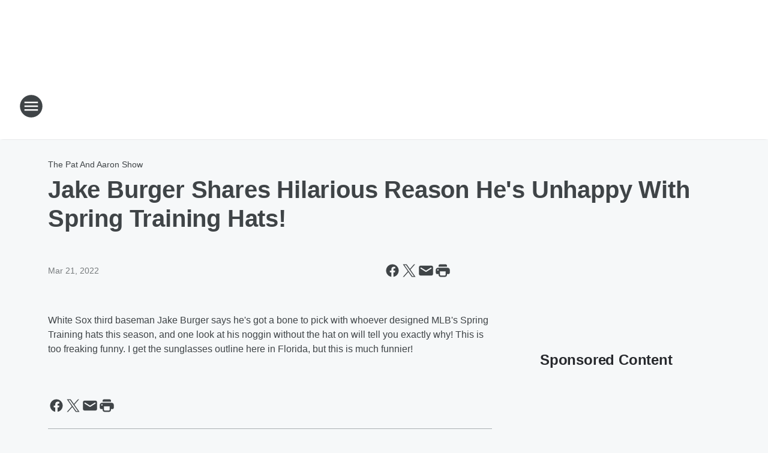

--- FILE ---
content_type: text/html; charset=utf-8
request_url: https://953wdae.iheart.com/content/2022-03-21-jake-burger-shares-hilarious-reason-hes-unhappy-with-spring-training-hats/
body_size: 66315
content:
<!DOCTYPE html>
        <html lang="en" dir="ltr">
            <head>
                <meta charset="UTF-8">
                <meta name="viewport" content="width=device-width, initial-scale=1.0">
                
                <style>:root{--color-white:#fff;--color-black:#000;--color-red:red;--color-brand-red:#c6002b;--color-brand-grey:#939697;--palette-red-600:#c6002b;--palette-red-500:#cd212e;--palette-red-400:#e22c3a;--palette-red-300:#f4747c;--palette-red-200:#f79096;--palette-red-100:#f4adb1;--palette-orange-600:#fb6825;--palette-orange-500:#fc833e;--palette-orange-400:#fc9e65;--palette-orange-300:#fdb990;--palette-orange-200:#fdd5bb;--palette-orange-100:#fef1e8;--palette-yellow-600:#fcba38;--palette-yellow-500:#fdc64c;--palette-yellow-400:#fdd36f;--palette-yellow-300:#fddf96;--palette-yellow-200:#feecbf;--palette-yellow-100:#fff8e9;--palette-green-600:#46815a;--palette-green-500:#62aa7b;--palette-green-400:#78d297;--palette-green-300:#8bdea7;--palette-green-200:#9ce2b4;--palette-green-100:#ace7c0;--palette-blue-600:#0055b7;--palette-blue-500:#509da7;--palette-blue-400:#60bac6;--palette-blue-300:#68c8d5;--palette-blue-200:#84dae5;--palette-blue-100:#a3e2eb;--palette-purple-600:#793cb7;--palette-purple-500:#8d5bcd;--palette-purple-400:#a071dc;--palette-purple-300:#a586e5;--palette-purple-200:#b895f2;--palette-purple-100:#c7a3f5;--palette-grey-600:#27292d;--palette-grey-600-rgb:39,41,45;--palette-grey-500:#3f4447;--palette-grey-500-rgb:63,68,71;--palette-grey-400:#717277;--palette-grey-400-rgb:113,114,119;--palette-grey-300:#a9afb2;--palette-grey-300-rgb:169,175,178;--palette-grey-250:#dadfe3;--palette-grey-250-rgb:218,223,227;--palette-grey-200:#e6eaed;--palette-grey-200-rgb:230,234,237;--palette-grey-150:#edf1f3;--palette-grey-150-rgb:237,241,243;--palette-grey-100:#f6f8f9;--palette-grey-100-rgb:246,248,249;--accent-color:var(--palette-grey-600);--station-accent-background:var(--palette-grey-600);--station-accent-background-overlay:var(--accent-color);--station-accent-foreground:var(--color-white);--station-font-family:"Segoe UI",Helvetica,Arial,sans-serif,"Apple Color Emoji","Segoe UI Emoji","Segoe UI Symbol";--body-bgcolor:var(--palette-grey-100);--body-font-family:var(--station-font-family);--body-font-size:1.6rem;--body-font-size-2:1.4rem;--body-text-color:var(--palette-grey-600);--secondary-text-color:var(--palette-grey-500);--caption-text-color:var(--palette-grey-400);--default-link-color:var(--palette-grey-600);--default-link-hover-color:var(--palette-grey-500);--station-link-color:var(--accent-color);--station-link-hover-color:var(--default-link-hover-color);--content-min-width:90rem;--content-max-width:128rem;--grid-vertical-spacing:3.2rem;--base-grid-gap:1.6rem;--region-row-gap:var(--grid-vertical-spacing);--grid-gutter-width:1.6rem;--front-matter-grid-column:2;--two-column-grid-template-columns:var(--grid-gutter-width) minmax(28.8rem,1fr) var(--grid-gutter-width);--full-width-grid-template-columns:1fr;--full-width-grid-block-template-columns:var(--grid-gutter-width) minmax(28.8rem,1fr) var(--grid-gutter-width);--site-theme-overlay-opacity:0.25;--site-theme-foreground-color:var(--palette-grey-500);--site-theme-foreground-hover-color:var(--palette-grey-400);--site-theme-background-color:var(--color-white);--text-highlight-background:var(--color-black);--text-highlight-foreground:var(--color-white);--alert-background-color:var(--palette-blue-600);--alert-foreground-color:var(--color-white);--browser-checker-bg-color:var(--palette-grey-400);--browser-checker-text-color:var(--color-black);--eyebrow-text-color:var(--palette-grey-600);--byline-text-color:var(--palette-grey-600);--button-background:var(--palette-grey-600);--button-foreground:var(--color-white);--button-border:none;--button-padding:1.5rem 2.4rem;--button-radius:99.9rem;--button-font-size:1.5rem;--button-font-weight:600;--button-line-height:2rem;--button-shadow:0 0.1rem 0.3rem rgba(0,0,0,.15);--button-hover-background:var(--palette-grey-500);--button-hover-foreground:var(--color-white);--button-hover-shadow:0 0.3rem 0.5rem rgba(0,0,0,.15);--button-hover-border:var(--button-border);--button-active-background:var(--button-background);--button-active-foreground:var(--button-foreground);--button-active-shadow:var(--button-shadow);--button-active-border:var(--button-border);--button-disabled-background:var(--palette-grey-250);--button-disabled-foreground:var(--palette-grey-300);--button-disabled-shadow:none;--button-disabled-border:var(--button-border);--button-secondary-background:transparent;--button-secondary-foreground:var(--palette-grey-600);--button-secondary-border:0.1rem solid var(--palette-grey-600);--button-secondary-hover-background:var(--palette-grey-150);--button-secondary-hover-foreground:var(--button-secondary-foreground);--button-secondary-hover-border:var(--button-secondary-border);--button-secondary-active-background:var(--palette-grey-600);--button-secondary-active-foreground:var(--color-white);--button-secondary-active-border:var(--button-secondary-border);--button-customized-foreground:var(--body-text-color);--button-customized-background:transparent;--button-customized-hover-foreground:var(--body-text-color);--button-customized-hover-background:transparent;--block-theme-foreground-color:var(--body-text-color);--block-theme-background-color:var(--palette-grey-200);--block-theme-background-overlay:transparent;--heading-vertical-margin:2.4rem;--card-heading-color:var(--palette-grey-600);--card-bg-color:var(--color-white);--card-text-primary-color:var(--palette-grey-600);--card-text-secondary-color:var(--palette-grey-500);--tabs-text-default-color:var(--palette-grey-500);--tabs-text-active-color:var(--palette-grey-600);--fader-bg-color:var(--palette-grey-200);--fader-width:3.2rem;--fader-gradient:linear-gradient(to right,rgba(var(--palette-grey-200-rgb),0) 0%,var(--palette-grey-200) 90%);--viewmore-text-color:var(--palette-grey-600);--heading-text-color:var(--body-text-color);--container-max-width:128rem;--container-horizontal-margin:1.6rem;--container-block-vertical-margin:1.6rem;--container-width:calc(100vw - var(--container-horizontal-margin)*2);--container-block-width:var(--container-width);--navigation-zindex:999;--playerbar-zindex:9;--legalnotice-zindex:10;--modal-zindex:1000;--heading-font-weight:900;--heading-margin-default:0;--heading-1-font-size:3.2rem;--heading-1-line-height:3.6rem;--heading-2-font-size:2.4rem;--heading-2-line-height:2.8rem;--heading-3-font-size:2.4rem;--heading-3-line-height:2.8rem;--heading-4-font-size:1.8rem;--heading-4-line-height:2.2rem;--heading-5-font-size:1.6rem;--heading-5-line-height:2rem;--heading-6-font-size:1.4rem;--heading-6-line-height:1.6rem;--elevation-1:0 0.1rem 0.3rem rgba(0,0,0,.15);--elevation-4:0 0.3rem 0.5rem rgba(0,0,0,.15);--elevation-6:0 0.5rem 0.8rem rgba(0,0,0,.15);--elevation-8:0 0.8rem 2.4rem rgba(0,0,0,.15);--elevation-up:0 -0.1rem 0.3rem -0.3rem #000;--elevation-down:0 0.1rem 0.3rem -0.3rem #000;--weather-icon-color:var(--color-white);--arrow-icon-color:var(--color-white);--icon-default-width:2.4rem;--icon-default-height:2.4rem;--icon-primary-color:var(--palette-grey-500);--icon-secondary-color:var(--color-white);--icon-primary-hover-color:var(--palette-grey-400);--icon-secondary-hover-color:var(--color-white);--search-input-foreground:var(--palette-grey-600);--search-input-background:transparent;--search-container-background:var(--color-white);--search-input-placeholder:var(--palette-grey-400);--template-grid-height:100%}@media screen and (min-width:768px){:root{--max-gutter:calc((100% - var(--container-max-width))/2);--grid-gutter-width:minmax(2rem,var(--max-gutter));--base-grid-gap:3.2rem;--two-column-grid-template-columns:var(--grid-gutter-width) minmax(32rem,60rem) minmax(32rem,38rem) var(--grid-gutter-width)}}@media screen and (min-width:1060px){:root{--grid-gutter-width:minmax(8rem,var(--max-gutter));--two-column-grid-template-columns:var(--grid-gutter-width) minmax(52rem,90rem) 38rem var(--grid-gutter-width);--full-width-grid-block-template-columns:var(--grid-gutter-width) minmax(90rem,1fr) var(--grid-gutter-width);--container-horizontal-margin:8rem;--container-block-vertical-margin:3.2rem;--heading-1-font-size:4rem;--heading-1-line-height:4.8rem;--heading-2-font-size:3.2rem;--heading-2-line-height:3.6rem}}body.theme-night{--site-theme-foreground-color:var(--palette-grey-100);--site-theme-foreground-hover-color:var(--palette-grey-300);--site-theme-background-color:var(--color-black);--alert-background-color:var(--color-white);--alert-foreground-color:var(--color-black);--search-input-foreground:var(--site-theme-foreground-color);--search-container-background:var(--site-theme-background-color);--search-input-placeholder:var(--site-theme-foreground-hover-color);--station-accent-background:var(--color-white);--station-accent-background-overlay:var(--accent-color);--station-accent-foreground:var(--color-black);--block-theme-background-color:var(--palette-grey-600);--block-theme-background-overlay:var(--accent-color);--block-theme-foreground-color:var(--color-white)}body.theme-night .themed-block{--tabs-text-default-color:var(--palette-grey-100);--tabs-text-active-color:var(--palette-grey-200);--card-text-primary-color:var(--block-theme-foreground-color);--card-text-secondary-color:var(--block-theme-foreground-color);--viewmore-text-color:var(--block-theme-foreground-color);--icon-primary-color:var(--block-theme-foreground-color);--heading-text-color:var(--block-theme-foreground-color);--default-link-color:var(--block-theme-foreground-color);--body-text-color:var(--block-theme-foreground-color);--fader-gradient:none;--eyebrow-text-color:var(--block-theme-foreground-color);--button-background:var(--color-white);--button-foreground:var(--palette-grey-600);--button-border:none;--button-hover-background:var(--palette-grey-100);--button-hover-foreground:var(--palette-grey-600);--button-active-background:var(--button-hover-background);--button-active-foreground:var(--button-hover-foreground);--button-disabled-background:var(--palette-grey-400);--button-disabled-foreground:var(--palette-grey-300);--button-secondary-background:transparent;--button-secondary-foreground:var(--color-white);--button-secondary-border:0.1rem solid var(--palette-grey-100);--button-secondary-hover-background:var(--palette-grey-100);--button-secondary-hover-foreground:var(--palette-grey-600);--button-secondary-hover-border:var(--button-secondary-border);--button-secondary-active-background:var(--color-white);--button-secondary-active-foreground:var(--palette-grey-600);--button-secondary-active-border:var(--button-secondary-border)}body.template-coast{--accent-color:var(--palette-grey-100);--body-bgcolor:var(--color-black);--body-text-color:var(--color-white);--card-heading-color:var(--color-white);--card-bg-color:transparent;--card-text-primary-color:var(--color-white);--card-text-secondary-color:var(--palette-grey-100);--heading-text-color:var(--body-text-color);--tabs-text-default-color:var(--color-white);--tabs-text-active-color:var(--palette-grey-100);--button-customized-foreground:var(--default-link-color);--button-customized-hover-foreground:var(--default-link-hover-color)}.card-title{font-size:var(--heading-4-font-size);font-weight:var(--heading-font-weight);line-height:var(--heading-4-line-height)}.alerts:not(:empty),.themed-block{background-color:var(--block-theme-background-color);max-width:none;position:relative}.theme-night .alerts:not(:empty)>*,.theme-night .themed-block>*{position:relative;z-index:1}.theme-night .alerts:not(:empty):before,.theme-night .themed-block:before{background-color:var(--block-theme-background-overlay);content:"";display:inline-flex;height:100%;left:0;opacity:var(--site-theme-overlay-opacity);position:absolute;top:0;width:100%;z-index:0}.subheading{color:var(--secondary-text-color)}.caption{color:var(--caption-text-color)}.scroll-blocker{background-color:rgba(0,0,0,.7);height:100vh;left:0;opacity:0;position:fixed;top:0;transition:visibility 0s ease-in-out,opacity .3s;visibility:hidden;width:100%;z-index:10}.no-content{display:none}.hidden{display:none!important}.search-button{background-color:transparent;border:none;cursor:pointer;line-height:0;margin:0;padding:0}.search-button svg .primary-path{fill:var(--icon-primary-color)}.search-button:active svg .primary-path,.search-button:hover svg .primary-path{fill:var(--icon-primary-hover-color)}.text-default{color:var(--palette-grey-500)}.text-headline{color:var(--palette-grey-600)}.text-caption{color:var(--palette-grey-400)}.text-on-dark{color:#fff}.text-on-light{color:var(--palette-grey-500)}.text-inactive{color:var(--palette-grey-300)}.text-link{color:var(--palette-red-400)}.bg-default{background-color:var(--palette-grey-100)}.bg-light{background-color:#fff}.bg-dark{background-color:var(--palette-grey-600)}.bg-inactive{background-color:var(--palette-grey-300)}.bg-selected{background-color:var(--palette-red-400)}.border-default{border-color:var(--palette-grey-300)}.border-neutral-light{border-color:var(--palette-grey-200)}.border-neutral-dark{border-color:var(--palette-grey-400)}.border-dark{border-color:var(--palette-grey-500)}.card{box-shadow:var(--elevation-1)}.card:hover{box-shadow:var(--elevation-4)}.menu{box-shadow:var(--elevation-6)}.dialog{box-shadow:var(--elevation-8)}.elevation-01,.navigation-bar{box-shadow:var(--elevation-1)}.elevation-01,.elevation-04{border-radius:.6rem}.elevation-04{box-shadow:var(--elevation-4)}.elevation-06{border-radius:.6rem;box-shadow:var(--elevation-6)}.elevation-08{border-radius:.6rem;box-shadow:var(--elevation-8)}.elevation-up{border-radius:.6rem;box-shadow:var(--elevation-up)}.img-responsive{height:auto;max-width:100%}.warning-text{background:var(--palette-yellow-300);border-radius:.6rem;box-shadow:0 .4rem .4rem rgba(0,0,0,.1);color:var(--palette-grey-600);display:flex;font-size:1.6rem;font-weight:400;gap:.8rem;padding:1.6rem;width:100%}.warning-text:before{content:url("data:image/svg+xml;utf8,<svg xmlns='http://www.w3.org/2000/svg' fill='brown'><path d='M11.777.465a.882.882 0 00-1.554 0L.122 18.605C-.224 19.225.208 20 .899 20H21.1c.691 0 1.123-.775.777-1.395L11.777.465zM11 12.5c-.55 0-1-.45-1-1v-4c0-.55.45-1 1-1s1 .45 1 1v4c0 .55-.45 1-1 1zm0 4a1 1 0 110-2 1 1 0 010 2z' /></svg>");display:block;height:2rem;width:2.2rem}.fader{position:relative}.fader:after{background:var(--fader-gradient);content:"";display:inline-block;height:100%;position:absolute;right:-.1rem;top:-.1rem;width:var(--fader-width)}.fader .fade{display:none}.alerts:not(:empty){margin-bottom:-.1rem;padding:2.4rem 0}hr.divider{background-color:var(--palette-grey-300);border:none;height:.1rem;margin:0}hr.dark{background:var(--palette-grey-400)}html{font-size:10px;margin:0;max-width:100vw;padding:0;width:100%}html *{box-sizing:border-box}@-moz-document url-prefix(){body{font-weight:lighter}}body{background-color:var(--body-bgcolor);color:var(--body-text-color);font-family:var(--body-font-family);font-size:var(--body-font-size);margin:0;overflow:hidden;overflow-anchor:none;padding:0;position:relative;width:100%}body.no-scroll{height:100vh;overflow:hidden}body.no-scroll .scroll-blocker{opacity:1;visibility:visible}a{color:var(--default-link-color)}a.next-page{height:.1rem;visibility:hidden}h1,h2,h3,h4,h5,h6{color:var(--heading-text-color);font-weight:var(--heading-font-weight);margin:var(--heading-margin-default)}h1,h2,h3,h4{letter-spacing:-.02rem}h1{font-size:var(--heading-1-font-size);line-height:var(--heading-1-line-height)}h2{font-size:var(--heading-2-font-size);line-height:var(--heading-2-line-height)}h3{font-size:var(--heading-3-font-size);line-height:var(--heading-3-line-height)}h4{font-size:var(--heading-4-font-size);line-height:var(--heading-4-line-height)}h5{font-size:var(--heading-5-font-size);line-height:var(--heading-5-line-height)}h6{font-size:var(--heading-6-font-size);line-height:var(--heading-6-line-height)}figure{margin:0 auto}[type=email],[type=number],[type=password],input[type=text]{background:#fff;border:.1rem solid #717277;border-radius:.6rem}.tabbed-item:focus{background-color:#ff0!important;outline:.2rem dashed red!important}button{font-family:var(--body-font-family)}svg .primary-path{fill:var(--icon-primary-color)}svg .secondary-path{fill:var(--icon-secondary-color)}::selection{background-color:var(--text-highlight-background);color:var(--text-highlight-foreground)}@media print{@page{size:A4 portrait;margin:1cm}::-webkit-scrollbar{display:none}body{background:#fff!important;color:#000;font:13pt Georgia,Times New Roman,Times,serif;line-height:1.3;margin:0}#app{display:block;height:100%;width:auto}h1{font-size:24pt}h2,h3,h4{font-size:14pt;margin-top:2.5rem}h1,h2,h3,h4,h5,h6{page-break-after:avoid}a,blockquote,h1,h2,h3,h4,h5,h6,img,p{page-break-inside:avoid}img{page-break-after:avoid}pre,table{page-break-inside:avoid}a,a:link,a:visited{background:transparent;color:#520;font-weight:700;text-align:left;text-decoration:underline}a[href^="#"]{font-weight:400;text-decoration:none}a:after>img,article a[href^="#"]:after{content:""}address,blockquote,dd,dt,li,p{font-size:100%}ol,ul{list-style:square;margin-bottom:20pt;margin-left:18pt}li{line-height:1.6em}.component-site-header{display:block;position:relative}.component-site-header .main-header-items{display:block;width:100%}iframe{height:0!important;line-height:0pt!important;overflow:hidden!important;white-space:nowrap;width:0!important}.component-ad-unit,.component-pushdown,.component-recommendation,.component-social-network-icons,.footer-national-links,.lower-footer-national-links,.nav-toggler,.search-user-container,.share-icons,iframe,nav{display:none}}.component-app{background-color:pink;display:flex;flex-direction:column}.template-grid{display:grid;grid-template-areas:"router-outlet" "player-bar";grid-template-columns:1fr;grid-template-rows:1fr auto;height:100vh;height:var(--template-grid-height);overflow:hidden}.template-grid>.component-routes{grid-area:router-outlet;overflow:auto}.template-grid>.ihr-player-bar{grid-area:player-bar}
/*# sourceMappingURL=local-critical-style.5a54a2ee878d2c1e77ca.css.map*/</style>
                <link rel="preconnect" href="https://static.inferno.iheart.com" data-reactroot=""/><link rel="preconnect" href="https://i.iheart.com" data-reactroot=""/><link rel="preconnect" href="https://webapi.radioedit.iheart.com" data-reactroot=""/><link rel="preconnect" href="https://us.api.iheart.com" data-reactroot=""/><link rel="preconnect" href="https://https://cdn.cookielaw.org" data-reactroot=""/><link rel="preconnect" href="https://www.iheart.com" data-reactroot=""/><link rel="dns-prefetch" href="https://static.inferno.iheart.com" data-reactroot=""/><link rel="preload" href="https://cdn.cookielaw.org/consent/7d044e9d-e966-4b73-b448-a29d06f71027/otSDKStub.js" as="script" data-reactroot=""/><link rel="preload" href="https://cdn.cookielaw.org/opt-out/otCCPAiab.js" as="script" data-reactroot=""/>
                
                <link data-chunk="bundle" rel="stylesheet" href="https://static.inferno.iheart.com/inferno/styles/bundle.ae0ba735483751a796dd.css">
<link data-chunk="local" rel="stylesheet" href="https://static.inferno.iheart.com/inferno/styles/local.bc06f128f534d4a5d747.css">
<link data-chunk="FrontMatter-component" rel="stylesheet" href="https://static.inferno.iheart.com/inferno/styles/FrontMatter-component.2085be03ea772e448ffc.css">
<link data-chunk="Heading-component" rel="stylesheet" href="https://static.inferno.iheart.com/inferno/styles/Heading-component.d79a5c95e6ef67a97bca.css">
<link data-chunk="HtmlEmbedLegacy-component" rel="stylesheet" href="https://static.inferno.iheart.com/inferno/styles/HtmlEmbedLegacy-component.b4b15f07245686764032.css">
<link data-chunk="core-page-blocks-recommendation-Recommendation-component" rel="stylesheet" href="https://static.inferno.iheart.com/inferno/styles/core-page-blocks-recommendation-Recommendation-component.2fbf0f823711108d2479.css">
<link data-chunk="core-page-blocks-datasource-DatasourceLoader-component" rel="stylesheet" href="https://static.inferno.iheart.com/inferno/styles/core-page-blocks-datasource-DatasourceLoader-component.ed118ca85e0cefc658b6.css">
<link data-chunk="components-Eyebrow-component" rel="stylesheet" href="https://static.inferno.iheart.com/inferno/styles/Eyebrow-component.23e83d8b8cab22ea99d6.css">
                <style data-reactroot="">:root {
        --station-font-family: "Roboto","Segoe UI",Helvetica,Arial,sans-serif,"Apple Color Emoji","Segoe UI Emoji","Segoe UI Symbol";
        --gradient-start: hsl(206,84.9%,23.299999999999997%);
        --gradient-stop: hsl(206,84.9%,17.299999999999997%);
        
                --accent-color: #0e66ab;
            
        
             --darkFooterColor: hsl(206,84.9%,21.299999999999997%);
             
        --premiere-footer-dark-color:var(--darkFooterColor);
    }</style>
                
                <title data-rh="true">Jake Burger Shares Hilarious Reason He&#x27;s Unhappy With Spring Training Hats! | 95.3 WDAE</title>
                <link data-rh="true" rel="shortcut icon" type="" title="" href="https://i.iheart.com/v3/re/assets.brands/5bfb7e19578bf5cd267c0bcc?ops=gravity(%22center%22),contain(32,32),quality(65)"/><link data-rh="true" rel="apple-touch-icon" type="" title="" href="https://i.iheart.com/v3/re/assets.brands/5bfb7e19578bf5cd267c0bcc?ops=new(),flood(%22white%22),swap(),merge(%22over%22),gravity(%22center%22),contain(167,167),quality(80),format(%22png%22)"/><link data-rh="true" rel="image_src" type="" title="" href="https://i.iheart.com/v3/re/new_assets/622a4cdc96bd9c7b46c1e280?ops=gravity(%22north%22),fit(1200,675),quality(65)"/><link data-rh="true" rel="canonical" type="" title="" href="https://953wdae.iheart.com/content/2022-03-21-jake-burger-shares-hilarious-reason-hes-unhappy-with-spring-training-hats/"/><link data-rh="true" rel="amphtml" type="" title="" href="https://953wdae.iheart.com/alternate/amp/2022-03-21-jake-burger-shares-hilarious-reason-hes-unhappy-with-spring-training-hats/"/>
                <meta data-rh="true" property="og:locale" content="en_us"/><meta data-rh="true" name="msapplication-TileColor" content="#fff"/><meta data-rh="true" name="msvalidate.01" content="E98E323249F89ACF6294F958692E230B"/><meta data-rh="true" name="format-detection" content="telephone=no"/><meta data-rh="true" name="theme-color" content="#0e66ab"/><meta data-rh="true" property="og:title" content="Jake Burger Shares Hilarious Reason He&#x27;s Unhappy With Spring Training Hats! | 95.3 WDAE"/><meta data-rh="true" property="twitter:title" content="Jake Burger Shares Hilarious Reason He&#x27;s Unhappy With Spring Training Hats! | 95.3 WDAE"/><meta data-rh="true" itemprop="name" content="Jake Burger Shares Hilarious Reason He&#x27;s Unhappy With Spring Training Hats! | 95.3 WDAE"/><meta data-rh="true" name="description" content="White Sox third baseman Jake Burger says he&#x27;s got a bone to pick with whoever designed MLB&#x27;s Spring Training hats this season, and one look at his noggin without the hat on will tell you exactly why! This is too freaking funny. I get the sunglasses outline here in Florida, but this is much funnier!"/><meta data-rh="true" property="og:description" content="White Sox third baseman Jake Burger says he&#x27;s got a bone to pick with whoever designed MLB&#x27;s Spring Training hats this season, and one look at his noggin without the hat on will tell you exactly why! This is too freaking funny. I get the sunglasses outline here in Florida, but this is much funnier!"/><meta data-rh="true" property="twitter:description" content="White Sox third baseman Jake Burger says he&#x27;s got a bone to pick with whoever designed MLB&#x27;s Spring Training hats this season, and one look at his noggin without the hat on will tell you exactly why! This is too freaking funny. I get the sunglasses outline here in Florida, but this is much funnier!"/><meta data-rh="true" itemprop="description" content="White Sox third baseman Jake Burger says he&#x27;s got a bone to pick with whoever designed MLB&#x27;s Spring Training hats this season, and one look at his noggin without the hat on will tell you exactly why! This is too freaking funny. I get the sunglasses outline here in Florida, but this is much funnier!"/><meta data-rh="true" name="keywords" content="sports radio tampa, wdae, tampa bay lightning, tampa bay rays radio, tampa bay buccaneers news"/><meta data-rh="true" property="og:url" content="https://953wdae.iheart.com/content/2022-03-21-jake-burger-shares-hilarious-reason-hes-unhappy-with-spring-training-hats/"/><meta data-rh="true" property="twitter:url" content="https://953wdae.iheart.com/content/2022-03-21-jake-burger-shares-hilarious-reason-hes-unhappy-with-spring-training-hats/"/><meta data-rh="true" itemprop="url" content="https://953wdae.iheart.com/content/2022-03-21-jake-burger-shares-hilarious-reason-hes-unhappy-with-spring-training-hats/"/><meta data-rh="true" name="thumbnail" content="https://i.iheart.com/v3/re/new_assets/622a4cdc96bd9c7b46c1e280?ops=gravity(%22north%22),fit(1200,675),quality(65)"/><meta data-rh="true" property="og:image" content="https://i.iheart.com/v3/re/new_assets/622a4cdc96bd9c7b46c1e280?ops=gravity(%22north%22),fit(1200,675),quality(65)"/><meta data-rh="true" property="og:image:width" content="1200"/><meta data-rh="true" property="og:image:height" content="675"/><meta data-rh="true" property="twitter:image" content="https://i.iheart.com/v3/re/new_assets/622a4cdc96bd9c7b46c1e280?ops=gravity(%22north%22),fit(1200,675),quality(65)"/><meta data-rh="true" itemprop="image" content="https://i.iheart.com/v3/re/new_assets/622a4cdc96bd9c7b46c1e280?ops=gravity(%22north%22),fit(1200,675),quality(65)"/><meta data-rh="true" name="msapplication-TileImage" content="https://i.iheart.com/v3/re/new_assets/622a4cdc96bd9c7b46c1e280?ops=gravity(%22north%22),fit(1200,675),quality(65)"/><meta data-rh="true" property="twitter:card" content="summary_large_image"/><meta data-rh="true" property="twitter:site" content="@953wdae"/><meta data-rh="true" property="twitter:creator" content="@953wdae"/><meta data-rh="true" property="twitter:domain" content="953wdae.iheart.com"/><meta data-rh="true" property="og:site_name" content="95.3 WDAE"/><meta data-rh="true" name="application-name" content="95.3 WDAE"/><meta data-rh="true" property="fb:app_id" content="279213310318"/><meta data-rh="true" property="fb:pages" content="127205054580"/><meta data-rh="true" name="google-site-verification" content="p2FWrUKxtwBmQgHV4CjD80oKdZZBjmMNByoWvZMsYso"/><meta data-rh="true" property="twitter:tile:image:alt" content="White Sox third baseman Jake Burger says he&#x27;s got a bone to pick with whoever designed MLB&#x27;s Spring Training hats this season, and one look at his noggin without the hat on will tell you exactly why! This is too freaking funny. I get the sunglasses outline here in Florida, but this is much funnier!"/><meta data-rh="true" property="twitter::tile:image" content="https://i.iheart.com/v3/re/new_assets/622a4cdc96bd9c7b46c1e280?ops=gravity(%22north%22),fit(1200,675),quality(65)"/><meta data-rh="true" property="og:type" content="article"/><meta data-rh="true" property="twitter:tile:template:testing" content="1"/><meta data-rh="true" name="robots" content="max-image-preview:large"/>
                
            </head>
            <body class="theme-light template-default">
                <div id="app"><div class="component-template template-grid" data-reactroot=""><div class="component-routes"><div class="component-pushdown"><div tabindex="-1" class="component-ad-unit lazy-load" data-position="3330" data-split="50" id="dfp-ad-3330-ad:top-leaderboard"></div></div><header class="component-site-header"><section class="main-header-items"><button aria-label="Open Site Navigation" class="nav-toggler" tabindex="0"><svg tabindex="-1" focusable="false" class="svg-icon icon-hamburger" width="32px" height="32px" viewBox="0 0 32 32" fill="none" xmlns="http://www.w3.org/2000/svg"><circle cx="16" cy="16" r="15" fill="none" stroke="none" stroke-width="2"></circle><path fill-rule="evenodd" clip-rule="evenodd" tabindex="-1" class="primary-path" fill="none" d="M7 22h18v-2H7v2zm0-5h18v-2H7v2zm0-7v2h18v-2H7z"></path></svg></button><nav class="" tabindex="-1" aria-hidden="true" aria-label="Primary Site Navigation" id="component-site-nav"><header class="navbar-header"><figure class="component-station-logo"><a aria-label="Station Link" tabindex="0" href="/"><img src="https://i.iheart.com/v3/re/assets.brands/600e0a8a03679dd3865d741f?ops=gravity(%22center%22),contain(180,60)&amp;quality=80" data-src="https://i.iheart.com/v3/re/assets.brands/600e0a8a03679dd3865d741f?ops=gravity(%22center%22),contain(180,60)&amp;quality=80" data-srcset="https://i.iheart.com/v3/re/assets.brands/600e0a8a03679dd3865d741f?ops=gravity(%22center%22),contain(180,60)&amp;quality=80 1x,https://i.iheart.com/v3/re/assets.brands/600e0a8a03679dd3865d741f?ops=gravity(%22center%22),contain(360,120)&amp;quality=80 2x" sizes="" alt="95.3 WDAE - Tampa Bay&#x27;s Sports Radio" class="lazyload" srcSet="https://i.iheart.com/v3/re/assets.brands/600e0a8a03679dd3865d741f?ops=gravity(%22center%22),contain(180,60)&amp;quality=80 1x,https://i.iheart.com/v3/re/assets.brands/600e0a8a03679dd3865d741f?ops=gravity(%22center%22),contain(360,120)&amp;quality=80 2x" width="180" height="60"/></a></figure><button class="CloseButton-module_close_4S+oa undefined" aria-label="Close Site Navigation" tabindex="0"><svg class="svg-icon icon-close" focusable="false" tabindex="-1" aria-hidden="true" width="24" height="24" viewBox="0 0 24 24" fill="none" xmlns="http://www.w3.org/2000/svg"><path aria-hidden="true" focusable="false" tabindex="-1" class="primary-path" d="M18.3 5.70997C17.91 5.31997 17.28 5.31997 16.89 5.70997L12 10.59L7.10997 5.69997C6.71997 5.30997 6.08997 5.30997 5.69997 5.69997C5.30997 6.08997 5.30997 6.71997 5.69997 7.10997L10.59 12L5.69997 16.89C5.30997 17.28 5.30997 17.91 5.69997 18.3C6.08997 18.69 6.71997 18.69 7.10997 18.3L12 13.41L16.89 18.3C17.28 18.69 17.91 18.69 18.3 18.3C18.69 17.91 18.69 17.28 18.3 16.89L13.41 12L18.3 7.10997C18.68 6.72997 18.68 6.08997 18.3 5.70997Z" fill="#3F4447"></path></svg></button></header><hr class="divider"/><section class="nav-inner-wrapper"><ul style="max-height:calc(100vh - 100px)" class="menu-container main-nav"><li class="menu-top-label"><button aria-label="Listen" class="button-text" tabindex="0"><span class="menu-label">Listen</span></button></li><li data-testid="menu-top-label" class="menu-top-label menu-toggler"><button aria-label="Toggle Menu for On Air" class="button-text" tabindex="0"><span class="menu-label">On Air</span><svg tabindex="-1" focusable="false" class="svg-icon icon-expand" width="24" height="24" viewBox="0 0 24 24" fill="none" xmlns="http://www.w3.org/2000/svg"><path class="primary-path" tabindex="-1" d="M15.88 9.29006L12 13.1701L8.11998 9.29006C7.72998 8.90006 7.09998 8.90006 6.70998 9.29006C6.31998 9.68006 6.31998 10.3101 6.70998 10.7001L11.3 15.2901C11.69 15.6801 12.32 15.6801 12.71 15.2901L17.3 10.7001C17.69 10.3101 17.69 9.68006 17.3 9.29006C16.91 8.91006 16.27 8.90006 15.88 9.29006Z"></path></svg></button><ul class="submenu-container" aria-hidden="true"><li><a aria-label="The Pat And Aaron Show" tabindex="0" href="/featured/the-pat-and-aaron-show/">The Pat And Aaron Show</a></li><li><a aria-label="Dan Patrick" tabindex="0" href="/featured/the-dan-patrick-show/">Dan Patrick</a></li><li><a aria-label="The Herd with Colin Cowherd" tabindex="0" href="/featured/the-herd-with-colin-cowherd/">The Herd with Colin Cowherd</a></li><li><a aria-label="The Drive with TKras" tabindex="0" href="/featured/ronnie-and-tkras/">The Drive with TKras</a></li><li><a aria-label="The Nick Wize Show" tabindex="0" href="/featured/nick-wize-show/">The Nick Wize Show</a></li><li><a aria-label="Rays Inside Pitch with Ronnie Lane" tabindex="0" href="/featured/home-of-the-rays/">Rays Inside Pitch with Ronnie Lane</a></li><li><a aria-label="Chris &amp; Casey" tabindex="0" href="/featured/chris-casey/">Chris &amp; Casey</a></li><li><a href="https://www.iheart.com/live/953-wdae-673/" target="_blank" rel="noopener" aria-label="Rock Riley">Rock Riley</a></li><li><a aria-label="On-Air Schedule" tabindex="0" href="/schedule/">On-Air Schedule</a></li></ul></li><li data-testid="menu-top-label" class="menu-top-label menu-toggler"><button aria-label="Toggle Menu for Teams" class="button-text" tabindex="0"><span class="menu-label">Teams</span><svg tabindex="-1" focusable="false" class="svg-icon icon-expand" width="24" height="24" viewBox="0 0 24 24" fill="none" xmlns="http://www.w3.org/2000/svg"><path class="primary-path" tabindex="-1" d="M15.88 9.29006L12 13.1701L8.11998 9.29006C7.72998 8.90006 7.09998 8.90006 6.70998 9.29006C6.31998 9.68006 6.31998 10.3101 6.70998 10.7001L11.3 15.2901C11.69 15.6801 12.32 15.6801 12.71 15.2901L17.3 10.7001C17.69 10.3101 17.69 9.68006 17.3 9.29006C16.91 8.91006 16.27 8.90006 15.88 9.29006Z"></path></svg></button><ul class="submenu-container" aria-hidden="true"><li><a aria-label="Best Bucs Coverage" tabindex="0" href="/featured/best-bucs-coverage/">Best Bucs Coverage</a></li><li><a aria-label="Rays" tabindex="0" href="/featured/home-of-the-rays/">Rays</a></li><li><a aria-label="Lightning" tabindex="0" href="/featured/best-bolts-coverage/">Lightning</a></li><li><a aria-label="Gators" tabindex="0" href="/featured/home-of-the-gators/">Gators</a></li><li><a aria-label="USF" tabindex="0" href="/featured/best-usf-bulls-coverage/">USF</a></li><li><a aria-label="Seminoles" tabindex="0" href="/featured/best-noles-coverage/">Seminoles</a></li></ul></li><li data-testid="menu-top-label" class="menu-top-label menu-toggler"><button aria-label="Toggle Menu for Podcasts" class="button-text" tabindex="0"><span class="menu-label">Podcasts</span><svg tabindex="-1" focusable="false" class="svg-icon icon-expand" width="24" height="24" viewBox="0 0 24 24" fill="none" xmlns="http://www.w3.org/2000/svg"><path class="primary-path" tabindex="-1" d="M15.88 9.29006L12 13.1701L8.11998 9.29006C7.72998 8.90006 7.09998 8.90006 6.70998 9.29006C6.31998 9.68006 6.31998 10.3101 6.70998 10.7001L11.3 15.2901C11.69 15.6801 12.32 15.6801 12.71 15.2901L17.3 10.7001C17.69 10.3101 17.69 9.68006 17.3 9.29006C16.91 8.91006 16.27 8.90006 15.88 9.29006Z"></path></svg></button><ul class="submenu-container" aria-hidden="true"><li><a href="https://www.iheart.com/podcast/wdae-on-demand-26994263/" target="_blank" rel="noopener" aria-label="DAE on Demand">DAE on Demand</a></li><li><a href="https://www.iheart.com/podcast/the-pat-and-aaron-show-podcast-28241880/" target="_blank" rel="noopener" aria-label="Pat &amp; Aaron">Pat &amp; Aaron</a></li><li><a href="https://www.iheart.com/podcast/ronnie-and-tkras-27091375/" target="_blank" rel="noopener" aria-label="The Drive with TKras">The Drive with TKras</a></li><li><a href="https://www.iheart.com/podcast/1170-the-nick-wize-show-53836312/" target="_self" aria-label="The Nick Wize Show">The Nick Wize Show</a></li><li><a href="https://www.iheart.com/podcast/269-the-rock-stops-here-77528606/" target="_self" aria-label="The Rock Stops Here with Rock Riley">The Rock Stops Here with Rock Riley</a></li><li><a href="https://www.iheart.com/podcast/256-ira-kaufman-podcast-bucs-m-30965020/" target="_self" aria-label="Ira Kaufman Podcast">Ira Kaufman Podcast</a></li><li><a href="https://www.iheart.com/podcast/269-tampa-bay-rays-podcast-80332159/" target="_blank" rel="noopener" aria-label="Tampa Bay Rays Podcast">Tampa Bay Rays Podcast</a></li><li><a href="https://www.iheart.com/podcast/499-reel-animals-fishing-show-28241213/" target="_self" aria-label="Reel Animals Fishing Show">Reel Animals Fishing Show</a></li><li><a href="https://www.iheart.com/podcast/182-steve-duemig-26994250/" target="_blank" rel="noopener" aria-label="Remembering Steve Duemig">Remembering Steve Duemig</a></li><li><a aria-label="More Podcasts" tabindex="0" href="/podcasts/">More Podcasts</a></li></ul></li><li data-testid="menu-top-label" class="menu-top-label menu-toggler"><button aria-label="Toggle Menu for Connect" class="button-text" tabindex="0"><span class="menu-label">Connect</span><svg tabindex="-1" focusable="false" class="svg-icon icon-expand" width="24" height="24" viewBox="0 0 24 24" fill="none" xmlns="http://www.w3.org/2000/svg"><path class="primary-path" tabindex="-1" d="M15.88 9.29006L12 13.1701L8.11998 9.29006C7.72998 8.90006 7.09998 8.90006 6.70998 9.29006C6.31998 9.68006 6.31998 10.3101 6.70998 10.7001L11.3 15.2901C11.69 15.6801 12.32 15.6801 12.71 15.2901L17.3 10.7001C17.69 10.3101 17.69 9.68006 17.3 9.29006C16.91 8.91006 16.27 8.90006 15.88 9.29006Z"></path></svg></button><ul class="submenu-container" aria-hidden="true"><li><a href="https://www.iheartmedia.com/careers" target="_blank" rel="noopener" aria-label="Careers">Careers</a></li><li><a aria-label="Events Calendar" tabindex="0" href="/calendar/">Events Calendar</a></li><li><a href="https://953wdae.iheart.com/topic/photos/" target="_self" aria-label="Photos">Photos</a></li><li><a href="http://ticketmaster.evyy.net/c/261094/264167/4272" target="_blank" rel="noopener" aria-label="Buy Concert Tickets">Buy Concert Tickets</a></li><li><a href="https://www.streetlaced.com/party-dj/?utm_source=iheart&amp;utm_medium=digital" target="_blank" rel="noopener" aria-label="Book a Party DJ">Book a Party DJ</a></li></ul></li><li class="menu-top-label menu-toggler"><button aria-label="Toggle Menu for Contests &amp; Promotions" class="button-text" tabindex="0"><span class="menu-label">Contests &amp; Promotions</span><svg tabindex="-1" focusable="false" class="svg-icon icon-expand" width="24" height="24" viewBox="0 0 24 24" fill="none" xmlns="http://www.w3.org/2000/svg"><path class="primary-path" tabindex="-1" d="M15.88 9.29006L12 13.1701L8.11998 9.29006C7.72998 8.90006 7.09998 8.90006 6.70998 9.29006C6.31998 9.68006 6.31998 10.3101 6.70998 10.7001L11.3 15.2901C11.69 15.6801 12.32 15.6801 12.71 15.2901L17.3 10.7001C17.69 10.3101 17.69 9.68006 17.3 9.29006C16.91 8.91006 16.27 8.90006 15.88 9.29006Z"></path></svg></button><ul class="submenu-container" aria-hidden="true"><li><a href="https://www.iheartradiobroadway.com/featured/iheart-amda/" target="_blank" rel="noopener" aria-label="Win A Full-Tuition Scholarship To AMDA College Of The Performing Arts!">Win A Full-Tuition Scholarship To AMDA College Of The Performing Arts!</a></li><li><a aria-label="2026 Monster Jam" tabindex="0" href="/promotions/2026-monster-jam-1832560/">2026 Monster Jam</a></li><li><a aria-label="Win Tickets To The 2026 Valspar Championship" tabindex="0" href="/promotions/win-tickets-to-the-2026-valspar-1833357/">Win Tickets To The 2026 Valspar Championship</a></li><li><a aria-label="Listen to Win $1,000" tabindex="0" href="/promotions/listen-to-win-1000-1844043/">Listen to Win $1,000</a></li><li><a aria-label="Win Tickets to the Florida Strawberry Festival!" tabindex="0" href="/promotions/win-tickets-to-the-florida-strawberry-1844259/">Win Tickets to the Florida Strawberry Festival!</a></li><li><a aria-label="All Contests &amp; Promotions" tabindex="0" href="/promotions/">All Contests &amp; Promotions</a></li><li><a aria-label="Contest Rules" tabindex="0" href="/rules/">Contest Rules</a></li></ul></li><li class="menu-top-label"><a tabindex="0" href="/contact/">Contact</a></li><li class="menu-top-label"><a tabindex="0" href="/newsletter/">Newsletter</a></li><li class="menu-top-label"><a tabindex="0" href="/advertise/">Advertise on 95.3 WDAE</a></li><li class="menu-top-label"><a href="tel:1-844-844-iHeart">1-844-844-iHeart</a></li><ul class="component-social-icons"><li class="icon-container"><a href="//www.facebook.com/953wdae" aria-label="Visit us on facebook" target="_blank" rel="noopener"><svg tabindex="-1" focusable="false" class="svg-icon icon-facebook" width="24" height="24" viewBox="0 0 24 24" xmlns="http://www.w3.org/2000/svg" fill="none"><path class="primary-path" tabindex="-1" d="M21 12C21 7.02891 16.9711 3 12 3C7.02891 3 3 7.02891 3 12C3 16.493 6.29062 20.216 10.5938 20.891V14.6016H8.30859V12H10.5938V10.0172C10.5938 7.76191 11.9367 6.51562 13.9934 6.51562C14.9777 6.51562 16.0078 6.69141 16.0078 6.69141V8.90625H14.8723C13.7543 8.90625 13.4062 9.60059 13.4062 10.3125V12H15.9023L15.5033 14.6016H13.4062V20.891C17.7094 20.216 21 16.493 21 12Z" fill="#27292D"></path><path class="secondary-path" tabindex="-1" d="M15.5033 14.6016L15.9023 12H13.4062V10.3125C13.4062 9.60059 13.7543 8.90625 14.8723 8.90625H16.0078V6.69141C16.0078 6.69141 14.9777 6.51562 13.9934 6.51562C11.9367 6.51562 10.5938 7.76191 10.5938 10.0172V12H8.30859V14.6016H10.5938V20.891C11.0525 20.9631 11.5219 21 12 21C12.4781 21 12.9475 20.9631 13.4062 20.891V14.6016H15.5033Z" fill="white"></path></svg></a></li><li class="icon-container"><a href="//www.x.com/953wdae" aria-label="Visit us on X" target="_blank" rel="noopener"><svg tabindex="-1" focusable="false" class="svg-icon icon-twitter" xmlns="http://www.w3.org/2000/svg" width="24" height="24" viewBox="0 0 24 24" fill="none"><path class="primary-path" d="M13.7124 10.6218L20.4133 3H18.8254L13.0071 9.61788L8.35992 3H3L10.0274 13.0074L3 21H4.58799L10.7324 14.0113L15.6401 21H21L13.7124 10.6218ZM11.5375 13.0956L10.8255 12.0991L5.16017 4.16971H7.59922L12.1712 10.5689L12.8832 11.5655L18.8262 19.8835H16.3871L11.5375 13.0956Z" fill="#27292D"></path></svg></a></li><li class="icon-container"><a href="//www.youtube.com//channel/UCawbaGWbtPqWboWDLQcMOxw" aria-label="Visit us on youtube" target="_blank" rel="noopener"><svg tabindex="-1" focusable="false" class="svg-icon icon-youtube" width="24" height="24" viewBox="0 0 24 24" fill="none" xmlns="http://www.w3.org/2000/svg"><path tabindex="-1" class="primary-path" fill-rule="evenodd" clip-rule="evenodd" d="M20.9991 4.48941C21.9843 4.75294 22.761 5.52471 23.0263 6.50353C23.5188 8.29176 23.4999 12.0188 23.4999 12.0188C23.4999 12.0188 23.4999 15.7271 23.0263 17.5153C22.761 18.4941 21.9843 19.2659 20.9991 19.5294C19.1993 20 12 20 12 20C12 20 4.81959 20 3.00081 19.5106C2.01564 19.2471 1.23888 18.4753 0.973639 17.4965C0.5 15.7271 0.5 12 0.5 12C0.5 12 0.5 8.29176 0.973639 6.50353C1.23888 5.52471 2.03459 4.73412 3.00081 4.47059C4.80064 4 12 4 12 4C12 4 19.1993 4 20.9991 4.48941ZM15.6944 12L9.70756 15.4259V8.57412L15.6944 12Z" fill="#27292D"></path></svg></a></li><li class="icon-container"><a href="//www.instagram.com/953wdae" aria-label="Visit us on instagram" target="_blank" rel="noopener"><svg tabindex="-1" focusable="false" class="svg-icon icon-instagram" width="24" height="24" viewBox="0 0 24 24" fill="none" xmlns="http://www.w3.org/2000/svg"><path class="primary-path" tabindex="-1" fill-rule="evenodd" clip-rule="evenodd" d="M12.0001 7.37836C11.086 7.37836 10.1924 7.64941 9.43242 8.15724C8.6724 8.66508 8.08003 9.38688 7.73023 10.2314C7.38043 11.0759 7.28891 12.0051 7.46723 12.9016C7.64556 13.7981 8.08573 14.6216 8.73208 15.268C9.37842 15.9143 10.2019 16.3545 11.0984 16.5328C11.9949 16.7112 12.9242 16.6196 13.7687 16.2698C14.6132 15.92 15.335 15.3277 15.8428 14.5676C16.3506 13.8076 16.6217 12.9141 16.6217 12C16.6217 10.7743 16.1348 9.59873 15.2681 8.732C14.4013 7.86528 13.2258 7.37836 12.0001 7.37836ZM12.0001 15C11.4067 15 10.8267 14.824 10.3334 14.4944C9.84003 14.1647 9.45553 13.6962 9.22847 13.148C9.00141 12.5998 8.94201 11.9966 9.05777 11.4147C9.17353 10.8328 9.45925 10.2982 9.87881 9.87867C10.2984 9.45912 10.8329 9.17341 11.4148 9.05765C11.9968 8.9419 12.6 9.00131 13.1482 9.22838C13.6963 9.45544 14.1649 9.83995 14.4945 10.3333C14.8241 10.8266 15.0001 11.4067 15.0001 12C15.0001 12.7956 14.684 13.5587 14.1214 14.1213C13.5588 14.6839 12.7957 15 12.0001 15Z" fill="#27292D"></path><path class="primary-path" tabindex="-1" d="M17.8842 7.19576C17.8842 7.79222 17.4007 8.27575 16.8042 8.27575C16.2078 8.27575 15.7243 7.79222 15.7243 7.19576C15.7243 6.5993 16.2078 6.11578 16.8042 6.11578C17.4007 6.11578 17.8842 6.5993 17.8842 7.19576Z" fill="#27292D"></path><path class="primary-path" tabindex="-1" fill-rule="evenodd" clip-rule="evenodd" d="M12 3C9.55581 3 9.24921 3.01036 8.28942 3.05416C7.33144 3.09789 6.67723 3.25001 6.10476 3.47251C5.50424 3.69849 4.96024 4.05275 4.51069 4.51058C4.05276 4.9601 3.6984 5.50411 3.47233 6.10466C3.25001 6.67716 3.09789 7.33137 3.05434 8.28935C3.01036 9.24915 3 9.55575 3 12C3 14.4443 3.01036 14.7509 3.05434 15.7107C3.09807 16.6687 3.25019 17.3229 3.47268 17.8953C3.69867 18.4959 4.05293 19.0399 4.51076 19.4894C4.96031 19.9472 5.50431 20.3015 6.10484 20.5275C6.67734 20.75 7.33154 20.9021 8.28949 20.9458C9.24944 20.9896 9.55592 21 12.0002 21C14.4444 21 14.751 20.9896 15.7108 20.9458C16.6688 20.9021 17.323 20.75 17.8955 20.5275C18.4933 20.2963 19.0363 19.9427 19.4896 19.4894C19.9428 19.0362 20.2964 18.4932 20.5276 17.8953C20.7501 17.3228 20.9023 16.6686 20.946 15.7107C20.9898 14.7507 21.0001 14.4443 21.0001 12C21.0001 9.55578 20.9898 9.24915 20.946 8.28935C20.9023 7.33137 20.7501 6.67716 20.5276 6.10469C20.3017 5.50417 19.9474 4.96016 19.4896 4.51062C19.04 4.0527 18.496 3.69836 17.8954 3.47233C17.3229 3.25001 16.6687 3.09789 15.7107 3.05434C14.7509 3.01036 14.4443 3 12 3ZM12 4.62165C14.4031 4.62165 14.6878 4.63084 15.6369 4.67414C16.5144 4.71418 16.9909 4.86077 17.308 4.98402C17.699 5.1283 18.0526 5.35835 18.3429 5.65727C18.6418 5.94757 18.8718 6.30118 19.0161 6.69209C19.1394 7.00923 19.286 7.48577 19.326 8.36326C19.3693 9.31231 19.3785 9.59694 19.3785 12.0001C19.3785 14.4033 19.3693 14.6879 19.326 15.637C19.286 16.5145 19.1393 16.991 19.0161 17.3082C18.8664 17.6963 18.6371 18.0488 18.3429 18.343C18.0487 18.6372 17.6962 18.8665 17.308 19.0162C16.9909 19.1395 16.5144 19.2861 15.6369 19.3261C14.688 19.3694 14.4034 19.3786 12 19.3786C9.59665 19.3786 9.31213 19.3694 8.36316 19.3261C7.48566 19.2861 7.00916 19.1395 6.69199 19.0162C6.30107 18.872 5.94747 18.6419 5.65716 18.343C5.35824 18.0527 5.12819 17.6991 4.98391 17.3082C4.86066 16.991 4.71404 16.5145 4.67403 15.637C4.63073 14.688 4.62155 14.4033 4.62155 12.0001C4.62155 9.59694 4.63073 9.31238 4.67403 8.36326C4.71408 7.48577 4.86066 7.00926 4.98391 6.69209C5.12821 6.30116 5.35828 5.94754 5.65723 5.65723C5.94754 5.35832 6.30115 5.12826 6.69206 4.98398C7.00919 4.86073 7.48574 4.71411 8.36323 4.6741C9.31228 4.6308 9.59683 4.62165 12 4.62165Z" fill="#27292D"></path></svg></a></li><li class="icon-container"><a href="//www.tiktok.com/@953wdae" aria-label="Visit us on tiktok" target="_blank" rel="noopener"><svg tabindex="-1" focusable="false" class="svg-icon icon-tiktok" width="24" height="24" viewBox="0 0 24 24" xmlns="http://www.w3.org/2000/svg"><path class="primary-path" tabindex="-1" d="M20.7501 6.91071C19.5331 6.84196 18.3823 6.33443 17.5108 5.48214C17.0478 5.03475 16.683 4.49596 16.4394 3.9C16.1913 3.30286 16.0697 2.66078 16.0822 2.01428H12.5822V15.0179C12.5822 17.2143 11.2751 18.5107 9.65367 18.5107C9.26383 18.5197 8.87615 18.4504 8.5136 18.3068C8.15104 18.1633 7.82097 17.9484 7.54296 17.675C7.2645 17.4005 7.04247 17.0741 6.88939 16.7143C6.73851 16.3534 6.66081 15.9661 6.66081 15.575C6.66081 15.1838 6.73851 14.7966 6.88939 14.4357C7.04247 14.0759 7.2645 13.7495 7.54296 13.475C7.82097 13.2016 8.15104 12.9867 8.5136 12.8432C8.87615 12.6996 9.26383 12.6303 9.65367 12.6393C9.97636 12.6414 10.2964 12.6981 10.6001 12.8071V9.23571C10.2892 9.169 9.97165 9.13784 9.65367 9.14285C8.38222 9.14285 7.13932 9.51988 6.08215 10.2263C5.02498 10.9326 4.20101 11.9366 3.71445 13.1113C3.22788 14.286 3.10058 15.5786 3.34862 16.8256C3.59667 18.0726 4.20893 19.2181 5.10799 20.1171C6.00704 21.0162 7.1525 21.6284 8.39952 21.8765C9.64654 22.1245 10.9391 21.9972 12.1138 21.5107C13.2884 21.0241 14.2925 20.2001 14.9988 19.1429C15.7052 18.0858 16.0822 16.8429 16.0822 15.5714V8.78571C17.4634 9.70742 19.0897 10.1927 20.7501 10.1786V6.91071Z" fill="#27292D"></path></svg></a></li></ul></ul></section><footer class="navbar-footer"><form class="search-form" name="search-form" role="search"><section class="search-container"><input type="search" name="keyword" id="search-input-field-nav" aria-label="search text" placeholder="Search" value="" maxLength="250"/><button class="search-button search-submit" aria-label="Search" type="submit"><svg class="svg-icon icon-search" tabindex="-1" width="32px" height="32px" viewBox="0 0 32 32" focusable="false" fill="none" xmlns="http://www.w3.org/2000/svg"><circle class="outline" cx="16" cy="16" r="15" fill="none" stroke="none" stroke-width="2"></circle><path class="primary-path" fill-rule="evenodd" clip-rule="evenodd" d="M18.457 20.343a7.69 7.69 0 111.929-1.591l4.658 5.434a1.25 1.25 0 11-1.898 1.628l-4.69-5.471zm.829-6.652a4.69 4.69 0 11-9.381 0 4.69 4.69 0 019.38 0z" fill="none"></path></svg></button></section></form></footer></nav><figure class="component-station-logo"><a aria-label="Station Link" tabindex="0" href="/"><img src="https://i.iheart.com/v3/re/assets.brands/600e0a8a03679dd3865d741f?ops=gravity(%22center%22),contain(180,60)&amp;quality=80" data-src="https://i.iheart.com/v3/re/assets.brands/600e0a8a03679dd3865d741f?ops=gravity(%22center%22),contain(180,60)&amp;quality=80" data-srcset="https://i.iheart.com/v3/re/assets.brands/600e0a8a03679dd3865d741f?ops=gravity(%22center%22),contain(180,60)&amp;quality=80 1x,https://i.iheart.com/v3/re/assets.brands/600e0a8a03679dd3865d741f?ops=gravity(%22center%22),contain(360,120)&amp;quality=80 2x" sizes="" alt="95.3 WDAE - Tampa Bay&#x27;s Sports Radio" class="lazyload" srcSet="https://i.iheart.com/v3/re/assets.brands/600e0a8a03679dd3865d741f?ops=gravity(%22center%22),contain(180,60)&amp;quality=80 1x,https://i.iheart.com/v3/re/assets.brands/600e0a8a03679dd3865d741f?ops=gravity(%22center%22),contain(360,120)&amp;quality=80 2x" width="180" height="60"/></a></figure><section class="listen-user-container"><div class="header-user"></div></section></section></header><main class="component-page layout-generic-80-20 two-column page-detail wdae-am"><div class="alerts"></div><div class="page-gutter gutter-left"> </div><section class="col-top"><div class="component-region region-header-dynamic"><header class="content-header front-matter"><nav data-cy="eyebrow" class="Eyebrow-module_component-eyebrow_AIV95"><a tabindex="0" href="/featured/the-pat-and-aaron-show/">The Pat And Aaron Show</a></nav><header class="component-heading"><h1 class="heading-title">Jake Burger Shares Hilarious Reason He&#x27;s Unhappy With Spring Training Hats!</h1></header><figure class="component-byline-display"><figcaption><div class="date-block"><time class="card-date" dateTime="1647867240000">Mar 21, 2022</time></div><div class="share-icons"><button data-platform="facebook" aria-label="Share this page on Facebook" class="react-share__ShareButton" style="background-color:transparent;border:none;padding:0;font:inherit;color:inherit;cursor:pointer"><svg tabindex="-1" focusable="false" class="svg-icon icon-facebook" width="24" height="24" viewBox="0 0 24 24" xmlns="http://www.w3.org/2000/svg" fill="none"><path class="primary-path" tabindex="-1" d="M21 12C21 7.02891 16.9711 3 12 3C7.02891 3 3 7.02891 3 12C3 16.493 6.29062 20.216 10.5938 20.891V14.6016H8.30859V12H10.5938V10.0172C10.5938 7.76191 11.9367 6.51562 13.9934 6.51562C14.9777 6.51562 16.0078 6.69141 16.0078 6.69141V8.90625H14.8723C13.7543 8.90625 13.4062 9.60059 13.4062 10.3125V12H15.9023L15.5033 14.6016H13.4062V20.891C17.7094 20.216 21 16.493 21 12Z" fill="#27292D"></path><path class="secondary-path" tabindex="-1" d="M15.5033 14.6016L15.9023 12H13.4062V10.3125C13.4062 9.60059 13.7543 8.90625 14.8723 8.90625H16.0078V6.69141C16.0078 6.69141 14.9777 6.51562 13.9934 6.51562C11.9367 6.51562 10.5938 7.76191 10.5938 10.0172V12H8.30859V14.6016H10.5938V20.891C11.0525 20.9631 11.5219 21 12 21C12.4781 21 12.9475 20.9631 13.4062 20.891V14.6016H15.5033Z" fill="white"></path></svg></button><button data-platform="x" aria-label="Share this page on X" class="react-share__ShareButton" style="background-color:transparent;border:none;padding:0;font:inherit;color:inherit;cursor:pointer"><svg tabindex="-1" focusable="false" class="svg-icon icon-twitter" xmlns="http://www.w3.org/2000/svg" width="24" height="24" viewBox="0 0 24 24" fill="none"><path class="primary-path" d="M13.7124 10.6218L20.4133 3H18.8254L13.0071 9.61788L8.35992 3H3L10.0274 13.0074L3 21H4.58799L10.7324 14.0113L15.6401 21H21L13.7124 10.6218ZM11.5375 13.0956L10.8255 12.0991L5.16017 4.16971H7.59922L12.1712 10.5689L12.8832 11.5655L18.8262 19.8835H16.3871L11.5375 13.0956Z" fill="#27292D"></path></svg></button><button data-platform="email" class="custom-button email-button" aria-label="Share this page in Email"><svg tabindex="-1" focusable="false" class="svg-icon icon-email" width="24" height="24" viewBox="0 0 24 24" fill="none" xmlns="http://www.w3.org/2000/svg"><path class="primary-path" d="M20 5H4C2.9 5 2.01 5.9 2.01 7L2 17C2 18.1 2.9 19 4 19H20C21.1 19 22 18.1 22 17V7C22 5.9 21.1 5 20 5ZM19.6 9.25L12.53 13.67C12.21 13.87 11.79 13.87 11.47 13.67L4.4 9.25C4.15 9.09 4 8.82 4 8.53C4 7.86 4.73 7.46 5.3 7.81L12 12L18.7 7.81C19.27 7.46 20 7.86 20 8.53C20 8.82 19.85 9.09 19.6 9.25Z" fill="#27292D"></path></svg></button><button data-platform="print" class="custom-button printer-button" aria-label="Print this page"><svg tabindex="-1" focusable="false" class="svg-icon icon-print" width="24" height="24" viewBox="0 0 24 24" fill="none" xmlns="http://www.w3.org/2000/svg"><path class="primary-path" d="M6 5C6 3.89543 6.89543 3 8 3H16C17.1046 3 18 3.89543 18 5V6.5H6V5Z" fill="#27292D"></path><path class="primary-path" fill-rule="evenodd" clip-rule="evenodd" d="M5 8C3.34315 8 2 9.34315 2 11V15C2 16.1046 2.89543 17 4 17H6V18C6 19.6569 7.34315 21 9 21H15C16.6569 21 18 19.6569 18 18V17H20C21.1046 17 22 16.1046 22 15V11C22 9.34315 20.6569 8 19 8H5ZM6 11C6 10.4477 5.55228 10 5 10C4.44772 10 4 10.4477 4 11C4 11.5523 4.44772 12 5 12C5.55228 12 6 11.5523 6 11ZM8 18V13H16V18C16 18.5523 15.5523 19 15 19H9C8.44772 19 8 18.5523 8 18Z" fill="#27292D"></path></svg></button></div></figcaption></figure></header><input type="hidden" data-id="wKI2D"/></div></section><section class="col-left"><div class="component-region region-main-dynamic"><div class="component-container content-layout-container block"><article class="content-detail-container"><section class="content-block type-html"><div class="component-embed-html"><p>White Sox third baseman Jake Burger says he's got a bone to pick with whoever designed MLB's Spring Training hats this season, and one look at his noggin without the hat on will tell you exactly why! This is too freaking funny. I get the sunglasses outline here in Florida, but this is much funnier!</p>

</div></section><section class="content-block type-embed embed-type-rich provider-Twitter"></section></article><div class="share-icons"><button data-platform="facebook" aria-label="Share this page on Facebook" class="react-share__ShareButton" style="background-color:transparent;border:none;padding:0;font:inherit;color:inherit;cursor:pointer"><svg tabindex="-1" focusable="false" class="svg-icon icon-facebook" width="24" height="24" viewBox="0 0 24 24" xmlns="http://www.w3.org/2000/svg" fill="none"><path class="primary-path" tabindex="-1" d="M21 12C21 7.02891 16.9711 3 12 3C7.02891 3 3 7.02891 3 12C3 16.493 6.29062 20.216 10.5938 20.891V14.6016H8.30859V12H10.5938V10.0172C10.5938 7.76191 11.9367 6.51562 13.9934 6.51562C14.9777 6.51562 16.0078 6.69141 16.0078 6.69141V8.90625H14.8723C13.7543 8.90625 13.4062 9.60059 13.4062 10.3125V12H15.9023L15.5033 14.6016H13.4062V20.891C17.7094 20.216 21 16.493 21 12Z" fill="#27292D"></path><path class="secondary-path" tabindex="-1" d="M15.5033 14.6016L15.9023 12H13.4062V10.3125C13.4062 9.60059 13.7543 8.90625 14.8723 8.90625H16.0078V6.69141C16.0078 6.69141 14.9777 6.51562 13.9934 6.51562C11.9367 6.51562 10.5938 7.76191 10.5938 10.0172V12H8.30859V14.6016H10.5938V20.891C11.0525 20.9631 11.5219 21 12 21C12.4781 21 12.9475 20.9631 13.4062 20.891V14.6016H15.5033Z" fill="white"></path></svg></button><button data-platform="x" aria-label="Share this page on X" class="react-share__ShareButton" style="background-color:transparent;border:none;padding:0;font:inherit;color:inherit;cursor:pointer"><svg tabindex="-1" focusable="false" class="svg-icon icon-twitter" xmlns="http://www.w3.org/2000/svg" width="24" height="24" viewBox="0 0 24 24" fill="none"><path class="primary-path" d="M13.7124 10.6218L20.4133 3H18.8254L13.0071 9.61788L8.35992 3H3L10.0274 13.0074L3 21H4.58799L10.7324 14.0113L15.6401 21H21L13.7124 10.6218ZM11.5375 13.0956L10.8255 12.0991L5.16017 4.16971H7.59922L12.1712 10.5689L12.8832 11.5655L18.8262 19.8835H16.3871L11.5375 13.0956Z" fill="#27292D"></path></svg></button><button data-platform="email" class="custom-button email-button" aria-label="Share this page in Email"><svg tabindex="-1" focusable="false" class="svg-icon icon-email" width="24" height="24" viewBox="0 0 24 24" fill="none" xmlns="http://www.w3.org/2000/svg"><path class="primary-path" d="M20 5H4C2.9 5 2.01 5.9 2.01 7L2 17C2 18.1 2.9 19 4 19H20C21.1 19 22 18.1 22 17V7C22 5.9 21.1 5 20 5ZM19.6 9.25L12.53 13.67C12.21 13.87 11.79 13.87 11.47 13.67L4.4 9.25C4.15 9.09 4 8.82 4 8.53C4 7.86 4.73 7.46 5.3 7.81L12 12L18.7 7.81C19.27 7.46 20 7.86 20 8.53C20 8.82 19.85 9.09 19.6 9.25Z" fill="#27292D"></path></svg></button><button data-platform="print" class="custom-button printer-button" aria-label="Print this page"><svg tabindex="-1" focusable="false" class="svg-icon icon-print" width="24" height="24" viewBox="0 0 24 24" fill="none" xmlns="http://www.w3.org/2000/svg"><path class="primary-path" d="M6 5C6 3.89543 6.89543 3 8 3H16C17.1046 3 18 3.89543 18 5V6.5H6V5Z" fill="#27292D"></path><path class="primary-path" fill-rule="evenodd" clip-rule="evenodd" d="M5 8C3.34315 8 2 9.34315 2 11V15C2 16.1046 2.89543 17 4 17H6V18C6 19.6569 7.34315 21 9 21H15C16.6569 21 18 19.6569 18 18V17H20C21.1046 17 22 16.1046 22 15V11C22 9.34315 20.6569 8 19 8H5ZM6 11C6 10.4477 5.55228 10 5 10C4.44772 10 4 10.4477 4 11C4 11.5523 4.44772 12 5 12C5.55228 12 6 11.5523 6 11ZM8 18V13H16V18C16 18.5523 15.5523 19 15 19H9C8.44772 19 8 18.5523 8 18Z" fill="#27292D"></path></svg></button></div><hr class="divider"/></div><input type="hidden" data-id="main:content"/><div class="component-container component-recommendation block"><header class="component-heading"><h3 class="heading-title">Sponsored Content</h3></header><div class="OUTBRAIN" data-src="https://953wdae.iheart.com/content/2022-03-21-jake-burger-shares-hilarious-reason-hes-unhappy-with-spring-training-hats/" data-widget-id="AR_1"></div></div><input type="hidden" data-id="recommendation:bottom"/><div tabindex="-1" class="component-ad-unit lazy-load" data-position="3357" data-split="0" id="dfp-ad-3357-ad:sponsor-byline"></div><input type="hidden" data-id="ad:sponsor-byline"/></div></section><section class="col-right"><div class="component-region region-ad-top"><div tabindex="-1" class="component-ad-unit lazy-load" data-position="3307" data-split="10" id="dfp-ad-3307-ad:top"></div><input type="hidden" data-id="ad:top"/></div><div class="component-region region-cume-right"><input type="hidden" data-id="cume:right"/></div><div class="component-region region-right-dynamic"><div class="component-container component-recommendation not-for-mobile block"><header class="component-heading"><h3 class="heading-title">Sponsored Content</h3></header><div class="OUTBRAIN" data-src="https://953wdae.iheart.com/content/2022-03-21-jake-burger-shares-hilarious-reason-hes-unhappy-with-spring-training-hats/" data-widget-id="SB_1"></div></div><input type="hidden" data-id="recommendation:right"/></div></section><section class="col-bottom"><div class="component-region region-ad-bottom-leaderboard"><div tabindex="-1" class="component-ad-unit lazy-load" data-position="3306" data-split="0" id="dfp-ad-3306-ad:bottom-leaderboard"></div><input type="hidden" data-id="ad:bottom-leaderboard"/></div></section><div class="page-gutter gutter-right"> </div></main><footer class="component-site-footer"><div class="component-container"><div class="footer-row footer-links"><ul class="footer-station-links"><li><a href="#" target="_self">WDAE On Social Media</a></li></ul><ul class="footer-national-links"><li><a tabindex="0" href="/contact/">Contact</a></li><li><a tabindex="0" href="/advertise/">Advertise on 95.3 WDAE</a></li><li><a href="https://www.iheart.com/apps/" target="_blank" rel="noopener">Download The Free iHeartRadio App</a></li><li><a href="https://www.iheart.com/podcast/" target="_blank" rel="noopener">Find a Podcast</a></li></ul><div class="component-social-network-icons"><ul class="component-social-icons"><li class="icon-container"><a href="//www.facebook.com/953wdae" aria-label="Visit us on facebook" target="_blank" rel="noopener"><svg tabindex="-1" focusable="false" class="svg-icon icon-facebook" width="24" height="24" viewBox="0 0 24 24" xmlns="http://www.w3.org/2000/svg" fill="none"><path class="primary-path" tabindex="-1" d="M21 12C21 7.02891 16.9711 3 12 3C7.02891 3 3 7.02891 3 12C3 16.493 6.29062 20.216 10.5938 20.891V14.6016H8.30859V12H10.5938V10.0172C10.5938 7.76191 11.9367 6.51562 13.9934 6.51562C14.9777 6.51562 16.0078 6.69141 16.0078 6.69141V8.90625H14.8723C13.7543 8.90625 13.4062 9.60059 13.4062 10.3125V12H15.9023L15.5033 14.6016H13.4062V20.891C17.7094 20.216 21 16.493 21 12Z" fill="#27292D"></path><path class="secondary-path" tabindex="-1" d="M15.5033 14.6016L15.9023 12H13.4062V10.3125C13.4062 9.60059 13.7543 8.90625 14.8723 8.90625H16.0078V6.69141C16.0078 6.69141 14.9777 6.51562 13.9934 6.51562C11.9367 6.51562 10.5938 7.76191 10.5938 10.0172V12H8.30859V14.6016H10.5938V20.891C11.0525 20.9631 11.5219 21 12 21C12.4781 21 12.9475 20.9631 13.4062 20.891V14.6016H15.5033Z" fill="white"></path></svg></a></li><li class="icon-container"><a href="//www.x.com/953wdae" aria-label="Visit us on X" target="_blank" rel="noopener"><svg tabindex="-1" focusable="false" class="svg-icon icon-twitter" xmlns="http://www.w3.org/2000/svg" width="24" height="24" viewBox="0 0 24 24" fill="none"><path class="primary-path" d="M13.7124 10.6218L20.4133 3H18.8254L13.0071 9.61788L8.35992 3H3L10.0274 13.0074L3 21H4.58799L10.7324 14.0113L15.6401 21H21L13.7124 10.6218ZM11.5375 13.0956L10.8255 12.0991L5.16017 4.16971H7.59922L12.1712 10.5689L12.8832 11.5655L18.8262 19.8835H16.3871L11.5375 13.0956Z" fill="#27292D"></path></svg></a></li><li class="icon-container"><a href="//www.youtube.com//channel/UCawbaGWbtPqWboWDLQcMOxw" aria-label="Visit us on youtube" target="_blank" rel="noopener"><svg tabindex="-1" focusable="false" class="svg-icon icon-youtube" width="24" height="24" viewBox="0 0 24 24" fill="none" xmlns="http://www.w3.org/2000/svg"><path tabindex="-1" class="primary-path" fill-rule="evenodd" clip-rule="evenodd" d="M20.9991 4.48941C21.9843 4.75294 22.761 5.52471 23.0263 6.50353C23.5188 8.29176 23.4999 12.0188 23.4999 12.0188C23.4999 12.0188 23.4999 15.7271 23.0263 17.5153C22.761 18.4941 21.9843 19.2659 20.9991 19.5294C19.1993 20 12 20 12 20C12 20 4.81959 20 3.00081 19.5106C2.01564 19.2471 1.23888 18.4753 0.973639 17.4965C0.5 15.7271 0.5 12 0.5 12C0.5 12 0.5 8.29176 0.973639 6.50353C1.23888 5.52471 2.03459 4.73412 3.00081 4.47059C4.80064 4 12 4 12 4C12 4 19.1993 4 20.9991 4.48941ZM15.6944 12L9.70756 15.4259V8.57412L15.6944 12Z" fill="#27292D"></path></svg></a></li><li class="icon-container"><a href="//www.instagram.com/953wdae" aria-label="Visit us on instagram" target="_blank" rel="noopener"><svg tabindex="-1" focusable="false" class="svg-icon icon-instagram" width="24" height="24" viewBox="0 0 24 24" fill="none" xmlns="http://www.w3.org/2000/svg"><path class="primary-path" tabindex="-1" fill-rule="evenodd" clip-rule="evenodd" d="M12.0001 7.37836C11.086 7.37836 10.1924 7.64941 9.43242 8.15724C8.6724 8.66508 8.08003 9.38688 7.73023 10.2314C7.38043 11.0759 7.28891 12.0051 7.46723 12.9016C7.64556 13.7981 8.08573 14.6216 8.73208 15.268C9.37842 15.9143 10.2019 16.3545 11.0984 16.5328C11.9949 16.7112 12.9242 16.6196 13.7687 16.2698C14.6132 15.92 15.335 15.3277 15.8428 14.5676C16.3506 13.8076 16.6217 12.9141 16.6217 12C16.6217 10.7743 16.1348 9.59873 15.2681 8.732C14.4013 7.86528 13.2258 7.37836 12.0001 7.37836ZM12.0001 15C11.4067 15 10.8267 14.824 10.3334 14.4944C9.84003 14.1647 9.45553 13.6962 9.22847 13.148C9.00141 12.5998 8.94201 11.9966 9.05777 11.4147C9.17353 10.8328 9.45925 10.2982 9.87881 9.87867C10.2984 9.45912 10.8329 9.17341 11.4148 9.05765C11.9968 8.9419 12.6 9.00131 13.1482 9.22838C13.6963 9.45544 14.1649 9.83995 14.4945 10.3333C14.8241 10.8266 15.0001 11.4067 15.0001 12C15.0001 12.7956 14.684 13.5587 14.1214 14.1213C13.5588 14.6839 12.7957 15 12.0001 15Z" fill="#27292D"></path><path class="primary-path" tabindex="-1" d="M17.8842 7.19576C17.8842 7.79222 17.4007 8.27575 16.8042 8.27575C16.2078 8.27575 15.7243 7.79222 15.7243 7.19576C15.7243 6.5993 16.2078 6.11578 16.8042 6.11578C17.4007 6.11578 17.8842 6.5993 17.8842 7.19576Z" fill="#27292D"></path><path class="primary-path" tabindex="-1" fill-rule="evenodd" clip-rule="evenodd" d="M12 3C9.55581 3 9.24921 3.01036 8.28942 3.05416C7.33144 3.09789 6.67723 3.25001 6.10476 3.47251C5.50424 3.69849 4.96024 4.05275 4.51069 4.51058C4.05276 4.9601 3.6984 5.50411 3.47233 6.10466C3.25001 6.67716 3.09789 7.33137 3.05434 8.28935C3.01036 9.24915 3 9.55575 3 12C3 14.4443 3.01036 14.7509 3.05434 15.7107C3.09807 16.6687 3.25019 17.3229 3.47268 17.8953C3.69867 18.4959 4.05293 19.0399 4.51076 19.4894C4.96031 19.9472 5.50431 20.3015 6.10484 20.5275C6.67734 20.75 7.33154 20.9021 8.28949 20.9458C9.24944 20.9896 9.55592 21 12.0002 21C14.4444 21 14.751 20.9896 15.7108 20.9458C16.6688 20.9021 17.323 20.75 17.8955 20.5275C18.4933 20.2963 19.0363 19.9427 19.4896 19.4894C19.9428 19.0362 20.2964 18.4932 20.5276 17.8953C20.7501 17.3228 20.9023 16.6686 20.946 15.7107C20.9898 14.7507 21.0001 14.4443 21.0001 12C21.0001 9.55578 20.9898 9.24915 20.946 8.28935C20.9023 7.33137 20.7501 6.67716 20.5276 6.10469C20.3017 5.50417 19.9474 4.96016 19.4896 4.51062C19.04 4.0527 18.496 3.69836 17.8954 3.47233C17.3229 3.25001 16.6687 3.09789 15.7107 3.05434C14.7509 3.01036 14.4443 3 12 3ZM12 4.62165C14.4031 4.62165 14.6878 4.63084 15.6369 4.67414C16.5144 4.71418 16.9909 4.86077 17.308 4.98402C17.699 5.1283 18.0526 5.35835 18.3429 5.65727C18.6418 5.94757 18.8718 6.30118 19.0161 6.69209C19.1394 7.00923 19.286 7.48577 19.326 8.36326C19.3693 9.31231 19.3785 9.59694 19.3785 12.0001C19.3785 14.4033 19.3693 14.6879 19.326 15.637C19.286 16.5145 19.1393 16.991 19.0161 17.3082C18.8664 17.6963 18.6371 18.0488 18.3429 18.343C18.0487 18.6372 17.6962 18.8665 17.308 19.0162C16.9909 19.1395 16.5144 19.2861 15.6369 19.3261C14.688 19.3694 14.4034 19.3786 12 19.3786C9.59665 19.3786 9.31213 19.3694 8.36316 19.3261C7.48566 19.2861 7.00916 19.1395 6.69199 19.0162C6.30107 18.872 5.94747 18.6419 5.65716 18.343C5.35824 18.0527 5.12819 17.6991 4.98391 17.3082C4.86066 16.991 4.71404 16.5145 4.67403 15.637C4.63073 14.688 4.62155 14.4033 4.62155 12.0001C4.62155 9.59694 4.63073 9.31238 4.67403 8.36326C4.71408 7.48577 4.86066 7.00926 4.98391 6.69209C5.12821 6.30116 5.35828 5.94754 5.65723 5.65723C5.94754 5.35832 6.30115 5.12826 6.69206 4.98398C7.00919 4.86073 7.48574 4.71411 8.36323 4.6741C9.31228 4.6308 9.59683 4.62165 12 4.62165Z" fill="#27292D"></path></svg></a></li><li class="icon-container"><a href="//www.tiktok.com/@953wdae" aria-label="Visit us on tiktok" target="_blank" rel="noopener"><svg tabindex="-1" focusable="false" class="svg-icon icon-tiktok" width="24" height="24" viewBox="0 0 24 24" xmlns="http://www.w3.org/2000/svg"><path class="primary-path" tabindex="-1" d="M20.7501 6.91071C19.5331 6.84196 18.3823 6.33443 17.5108 5.48214C17.0478 5.03475 16.683 4.49596 16.4394 3.9C16.1913 3.30286 16.0697 2.66078 16.0822 2.01428H12.5822V15.0179C12.5822 17.2143 11.2751 18.5107 9.65367 18.5107C9.26383 18.5197 8.87615 18.4504 8.5136 18.3068C8.15104 18.1633 7.82097 17.9484 7.54296 17.675C7.2645 17.4005 7.04247 17.0741 6.88939 16.7143C6.73851 16.3534 6.66081 15.9661 6.66081 15.575C6.66081 15.1838 6.73851 14.7966 6.88939 14.4357C7.04247 14.0759 7.2645 13.7495 7.54296 13.475C7.82097 13.2016 8.15104 12.9867 8.5136 12.8432C8.87615 12.6996 9.26383 12.6303 9.65367 12.6393C9.97636 12.6414 10.2964 12.6981 10.6001 12.8071V9.23571C10.2892 9.169 9.97165 9.13784 9.65367 9.14285C8.38222 9.14285 7.13932 9.51988 6.08215 10.2263C5.02498 10.9326 4.20101 11.9366 3.71445 13.1113C3.22788 14.286 3.10058 15.5786 3.34862 16.8256C3.59667 18.0726 4.20893 19.2181 5.10799 20.1171C6.00704 21.0162 7.1525 21.6284 8.39952 21.8765C9.64654 22.1245 10.9391 21.9972 12.1138 21.5107C13.2884 21.0241 14.2925 20.2001 14.9988 19.1429C15.7052 18.0858 16.0822 16.8429 16.0822 15.5714V8.78571C17.4634 9.70742 19.0897 10.1927 20.7501 10.1786V6.91071Z" fill="#27292D"></path></svg></a></li></ul></div><div class="description">95.3 WDAE is Tampa Bay&#x27;s Sports Radio and the flagship station of the Tampa Bay Rays</div><hr/><ul class="lower-footer-national-links"><li><a tabindex="0" href="/sitemap/">Sitemap</a></li><li><a tabindex="0" href="/rules/">Contest Rules</a></li><li><a href="https://www.iheart.com/privacy/" target="_blank" rel="noopener">Privacy Policy</a></li><li><a href="https://privacy.iheart.com/" target="_blank" rel="noopener">Your Privacy Choices<img data-src="http://i-stg.iheart.com/v3/re/new_assets/66fee14066ebdb3465fd0684" alt="Your privacy Logo" class="lazyload" width="13" height="14"/></a></li><li><a href="https://www.iheart.com/terms/" target="_blank" rel="noopener">Terms of Use</a></li><li><a href="https://www.iheart.com/adchoices/" target="_blank" rel="noopener">AdChoices<img data-src="https://i.iheart.com/v3/re/new_assets/faf40618-8c4b-4554-939b-49bce06bbcca" alt="AdChoices Logo" class="lazyload" width="13" height="14"/></a></li><li class="public-inspection-file"><a href="https://publicfiles.fcc.gov/am-profile/WDAE/" target="_blank" rel="noopener">WDAE<!-- --> <!-- -->Public Inspection File</a></li><li><a href="https://politicalfiles.iheartmedia.com/files/location/WDAE/" target="_blank" rel="noopener">WDAE<!-- --> <!-- -->Political File</a></li><li><a href="https://i.iheart.com/v3/re/assets.eeo/68daf8004bc7c450d27f4b10?passthrough=1" target="_blank" rel="noopener">EEO Public File</a></li><li><a href="https://953wdae.iheart.com/content/public-file-assistance/" target="_blank" rel="noopener">Public File Assistance</a></li><li><a tabindex="0" href="/fcc-applications/">FCC Applications</a></li></ul><div class="site-ownership"><div>© <!-- -->2026<!-- --> <!-- -->iHeartMedia, Inc.</div></div></div></div></footer><div class="component-apptray"><div id="recaptcha-badge" class="g-recaptcha"></div></div></div></div></div>
                <div id="fb-root" />
        <script>window.__PRELOADED_STATE__ = {"site":{"site":{"sites":{"find":{"_id":"%2F3413b1ddeee81a2f972a481eb15707b4","canonicalHostname":"953wdae.iheart.com","hostnames":[],"facets":["formats/SPORTS","genres/Sports","facets/Stormwatch Florida Brands","facets/Central Florida News","brands/WDAE-AM (1124)","markets/TAMPA-FL","facets/FloridaStations","facets/All Sites - English","facets/OperationStormwatchFlorida","facets/WinB4Contest","facets/Stormwatch Stations","facets/ThankATeacherEnglish","facets/Q1CashContest","facets/Q1CashContestExclusion"],"slug":"wdae-am","market":"markets/TAMPA-FL","ownBrand":"brands/WDAE-AM (1124)","timeZone":"America/New_York","keys":["hostname:620wdae.iheart.com","hostname:www.620wdae.com","hostname:620wdae.com","hostname:sports1250.com","hostname:www.sports1250.com","hostname:raysmohawk.com","hostname:www.raysmohawk.com","hostname:bigdogspage.com","hostname:www.bigdogspage.com","hostname:tampabayprepsports.com","hostname:www.tampabayprepsports.com","hostname:tampaprepsports.com","hostname:www.tampaprepsports.com","hostname:bucscountry.com","hostname:www.bucscountry.com","hostname:bucs.us1035.com","hostname:rays.620wdae.com","hostname:wdae-am.radio.iheart.com","hostname:ronandjp.com","hostname:www.ronandjp.com","hostname:953wdae.com","hostname:953dae.com","hostname:www.953wdae.com","hostname:www.953dae.com","hostname:953wdae.iheart.com","id:/3413b1ddeee81a2f972a481eb15707b4","brand:brands/WDAE-AM (1124)","slug:wdae-am","primaryParentOf:/2dfa552102279065fd30a429eca581cd","primaryParentOf:/2e7e76b7700c2710e59e0a393d5c568e","primaryParentOf:/2f50f13a44418c084e9b7fde78440d9c","primaryParentOf:/32c7b411064930e4eb500b5da0a8ba87","primaryParentOf:/34506da5405b399805da5c79ab9671c8","primaryParentOf:/40fc6ee3d45ef7eb94d5310f312b87b1","primaryParentOf:/4939f0cc62994a6677e14a438185a807","primaryParentOf:/4db0bbb6be1d796ba71fb0ffa77b38db","primaryParentOf:/56ae5dc19d96552c21e44606355a9c43","primaryParentOf:/5a5e46b8867526362633894c","primaryParentOf:/5a5e472688bc87b5c3050adf","primaryParentOf:/5a5e475563a7263ba5f78a31","primaryParentOf:/5a5e478065f2b1f7d326226e","primaryParentOf:/5a5e47ae63a7263ba5f78a32","primaryParentOf:/5b311a25d67d1ef10ce6582c","primaryParentOf:/5d77fb6ae95d8e57b13a9b81","primaryParentOf:/5e14ea538b3b6a1371b36a38","primaryParentOf:/78535dee459f41cc11cc8cfe9450fe15","primaryParentOf:/7ecb7f3d4b939304bfa5ab7a991c76be","primaryParentOf:/a7571edefc4870f1d79bc7cd7f0ede69","primaryParentOf:/c298ef9dd75e6ed7967404d097340210","stream:673","primaryParentOf:/5ff36eac3c8568dc98fcd7ad","primaryParentOf:/5ff72609b595912a35252264","broadcastFacility:74198","broadcastFacilityCallsign:wdae","primaryParentOf:/63519d7806cfb2e0c7b592f0","primaryParentOf:/6762fc69a04bd1576e31dec0"],"stream":{"id":673,"primaryPronouncement":"six twenty w. d. a. e.","recentlyPlayedEnabled":false,"isActive":"true"},"ownership":{"id":"providers/Clear Channel","taxo":{"source":{"display_name":"iHeartMedia, Inc."}}},"summary":{"name":"95.3 WDAE","description":"95.3 WDAE is Tampa Bay's Sports Radio"},"status":{"hide":{"startDate":0,"endDate":0,"redirectTo":""},"isHidden":false,"isActive":true},"configByLookup":{"_id":"/3413b1ddeee81a2f972a481eb15707b4/inferno","adPositions":[{"breakpoints":[{"breakpoint":0,"sizes":[{"w":300,"h":250}]},{"breakpoint":700,"sizes":[{"w":300,"h":250}]}],"_id":"/local-site/3308","positionId":"3308","template":"local-site","adSplit":10,"forceLoad":true},{"breakpoints":[{"breakpoint":320,"sizes":[{"w":300,"h":250}]},{"breakpoint":480,"sizes":[{"w":300,"h":250}]},{"breakpoint":700,"sizes":[{"w":300,"h":250}]},{"breakpoint":760,"sizes":[{"w":300,"h":250}]},{"breakpoint":768,"sizes":[{"w":300,"h":250}]},{"breakpoint":800,"sizes":[{"w":300,"h":250}]},{"breakpoint":990,"sizes":[{"w":300,"h":250}]},{"breakpoint":1024,"sizes":[{"w":300,"h":250}]},{"breakpoint":1059,"sizes":[{"w":300,"h":250}]},{"breakpoint":1060,"sizes":[{"w":0,"h":0}]},{"breakpoint":1190,"sizes":[{"w":0,"h":0}]},{"breakpoint":0,"sizes":[{"w":0,"h":0}]}],"_id":"%2F5e289b1ec184cee3fd7aaeb2","positionId":"3327","template":"local-inferno-site","adSplit":10,"forceLoad":false},{"breakpoints":[{"breakpoint":1060,"sizes":[{"w":300,"h":250},{"w":300,"h":600}]},{"breakpoint":1190,"sizes":[{"w":300,"h":250},{"w":300,"h":600}]},{"breakpoint":0,"sizes":[{"w":0,"h":0}]},{"breakpoint":320,"sizes":[{"w":0,"h":0}]},{"breakpoint":480,"sizes":[{"w":0,"h":0}]}],"_id":"%2F5e289b1ec184cee3fd7aaeb1","positionId":"3307","template":"local-inferno-site","adSplit":10,"forceLoad":false},{"breakpoints":[{"breakpoint":320,"sizes":[{"w":320,"h":50}]},{"breakpoint":480,"sizes":[{"w":320,"h":50}]},{"breakpoint":700,"sizes":[{"w":320,"h":50}]},{"breakpoint":760,"sizes":[{"w":320,"h":50}]},{"breakpoint":768,"sizes":[{"w":728,"h":90}]},{"breakpoint":800,"sizes":[{"w":728,"h":90}]},{"breakpoint":990,"sizes":[{"w":728,"h":90}]},{"breakpoint":1024,"sizes":[{"w":728,"h":90}]},{"breakpoint":1059,"sizes":[{"w":728,"h":90}]},{"breakpoint":1060,"sizes":[{"w":728,"h":90}]},{"breakpoint":1190,"sizes":[{"w":728,"h":90}]}],"_id":"%2F5f15ebcbe9960c806959fb15","positionId":"3332","template":"local-inferno-site","adSplit":50,"forceLoad":false},{"breakpoints":[{"breakpoint":0,"sizes":[{"w":320,"h":50},{"w":320,"h":150}]},{"breakpoint":320,"sizes":[{"w":320,"h":50},{"w":320,"h":150}]},{"breakpoint":480,"sizes":[{"w":320,"h":50},{"w":320,"h":150}]},{"breakpoint":700,"sizes":[{"w":320,"h":50},{"w":320,"h":150}]},{"breakpoint":760,"sizes":[{"w":320,"h":50},{"w":320,"h":150}]},{"breakpoint":768,"sizes":[{"w":728,"h":90}]},{"breakpoint":800,"sizes":[{"w":728,"h":90}]},{"breakpoint":990,"sizes":[{"w":728,"h":90}]},{"breakpoint":1024,"sizes":[{"w":728,"h":90}]},{"breakpoint":1059,"sizes":[{"w":728,"h":90}]},{"breakpoint":1060,"sizes":[{"w":728,"h":90},{"w":970,"h":250}]},{"breakpoint":1190,"sizes":[{"w":728,"h":90},{"w":970,"h":250}]}],"_id":"%2F5e289b1ec184cee3fd7aaeae","positionId":"3330","template":"local-inferno-site","adSplit":50,"forceLoad":false},{"breakpoints":[{"breakpoint":0,"sizes":[{"w":300,"h":250}]},{"breakpoint":700,"sizes":[{"w":300,"h":250}]}],"_id":"/local-site/3309","positionId":"3309","template":"local-site","adSplit":10,"forceLoad":true},{"breakpoints":[{"breakpoint":0,"sizes":[{"w":320,"h":50}]},{"breakpoint":320,"sizes":[{"w":320,"h":50}]},{"breakpoint":480,"sizes":[{"w":320,"h":50}]},{"breakpoint":700,"sizes":[{"w":320,"h":50}]},{"breakpoint":760,"sizes":[{"w":320,"h":50}]},{"breakpoint":768,"sizes":[{"w":728,"h":90}]},{"breakpoint":800,"sizes":[{"w":728,"h":90}]},{"breakpoint":990,"sizes":[{"w":728,"h":90}]},{"breakpoint":1024,"sizes":[{"w":728,"h":90}]},{"breakpoint":1059,"sizes":[{"w":728,"h":90}]},{"breakpoint":1060,"sizes":[{"w":728,"h":90},{"w":970,"h":250}]},{"breakpoint":1190,"sizes":[{"w":728,"h":90},{"w":970,"h":250}]}],"_id":"%2F5e289b1ec184cee3fd7aaeb0","positionId":"3306","template":"local-inferno-site","adSplit":0,"forceLoad":false},{"breakpoints":[{"breakpoint":0,"sizes":[{"w":0,"h":0}]},{"breakpoint":320,"sizes":[{"w":3,"h":3}]},{"breakpoint":480,"sizes":[{"w":3,"h":3}]},{"breakpoint":700,"sizes":[{"w":3,"h":3}]},{"breakpoint":760,"sizes":[{"w":10,"h":10}]},{"breakpoint":768,"sizes":[{"w":10,"h":10}]},{"breakpoint":800,"sizes":[{"w":10,"h":10}]}],"_id":"%2F5f230d591e48ed5023a49f05","positionId":"3331a","template":"local-inferno-site","adSplit":50,"forceLoad":false},{"breakpoints":[{"breakpoint":0,"sizes":[{"w":0,"h":0}]},{"breakpoint":768,"sizes":[{"w":1,"h":1}]}],"_id":"%2F5f9823d6564708139f497ffb","positionId":"8888","template":"local-inferno-site","adSplit":100,"forceLoad":true},{"breakpoints":[{"breakpoint":0,"sizes":[{"w":300,"h":100}]}],"_id":"/local-site/5052","positionId":"5052","template":"local-site","adSplit":0,"forceLoad":false},{"breakpoints":[{"breakpoint":0,"sizes":[{"w":300,"h":250}]},{"breakpoint":320,"sizes":[{"w":300,"h":250}]},{"breakpoint":480,"sizes":[{"w":300,"h":250}]},{"breakpoint":700,"sizes":[{"w":300,"h":250}]},{"breakpoint":760,"sizes":[{"w":300,"h":250}]},{"breakpoint":768,"sizes":[{"w":728,"h":90}]},{"breakpoint":800,"sizes":[{"w":728,"h":90}]},{"breakpoint":990,"sizes":[{"w":728,"h":90}]},{"breakpoint":1024,"sizes":[{"w":728,"h":90}]},{"breakpoint":1059,"sizes":[{"w":728,"h":90}]},{"breakpoint":1060,"sizes":[{"w":728,"h":90}]},{"breakpoint":1190,"sizes":[{"w":728,"h":90}]}],"_id":"%2F5e289b1ec184cee3fd7aaeaf","positionId":"3331","template":"local-inferno-site","adSplit":50,"forceLoad":false}],"routes":[{"name":"live","path":"/daelive"},{"name":"home","path":"/"},{"name":"big_game_score_contest","path":"/big-game-score-contest"},{"name":"cash_for_couples","path":"/cash-for-couples"},{"name":"weather","path":"/weather"},{"name":"music_home","path":"/music/"},{"name":"nfl","path":"/sports-leagues/nfl"},{"name":"ads","path":"/ads/"},{"name":"advertise","path":"/advertise/"},{"name":"amazongoogle","path":"/amazon-alexa-and-google-home/"},{"name":"calendar_content_all","path":"/calendar/"},{"name":"contact","path":"/contact/"},{"name":"content","path":"/content/"},{"name":"contests","path":"/contests/"},{"name":"fccappliciations","path":"/fcc-applications/"},{"name":"featured","path":"/from-our-shows/"},{"name":"iheartradio_app","path":"/apps/"},{"name":"newsletter","path":"/newsletter/"},{"name":"onair_schedule","path":"/schedule/"},{"name":"podcasts","path":"/podcasts/"},{"name":"promotions","path":"/promotions/"},{"name":"robots","path":"/robots/"},{"name":"rules","path":"/rules/"},{"name":"traffic","path":"/traffic/"},{"name":"error_page","path":"/_error/404/"},{"name":"music_recently_played","path":"/music/recently-played/"},{"name":"music_top_songs","path":"/music/top-songs/"},{"name":"newsletter_unsubscribe","path":"/newsletter/unsubscribe/"},{"name":"topic_content","path":"/topic/content/"},{"name":"author","path":"/author/\u003cslug>"},{"name":"calendar_content","path":"/calendar/content/\u003cslug>"},{"name":"calendar_content_category","path":"/calendar/category/\u003ctopic>"},{"name":"chart","path":"/charts/\u003cchart_slug>/"},{"name":"contest","path":"/contests/\u003cslug>/"},{"name":"detail","path":"/content/\u003cslug>/"},{"name":"onair_schedule_day","path":"/schedule/\u003cday>/"},{"name":"plaintext","path":"/text/\u003cslug>/"},{"name":"promotion","path":"/promotions/\u003cslug>/"},{"name":"search","path":"/search/\u003ckeyword>/"},{"name":"topic","path":"/topic/\u003ctopic>/"},{"name":"chart_detail","path":"/charts/\u003cchart_slug>/\u003clist_slug>/"}],"redirects":[{"id":"/3413b1ddeee81a2f972a481eb15707b4/inferno/a4898222e958348c6670e1278ad2914c0335b381","priority":0,"source":"^\\/topic\\/(la%20entertainment%20\\(497503\\)|entertainment-news-national-gossip-celeb-etc|entertainment-news-family-friendly|headlines%20\\(496147\\)|entertainment-news-country|cmt%20cody%20headlines|\\(edms\\)%20what%20we%20talked%20about%20\\(136656\\)|enterate%20primero%20\\(495590\\)|iheartlatino%20\\(2824\\)|on%20air%20exclusives|brooke%20and%20jubal%20stories|that's%20so%20me%20feature|shms%20headlines|bin-entertainment-news)(?\u003csuffix>\\/?|(.detail)?(.rss|.atom))$","regex":true,"schedule":null,"destination":{"type":"URL","value":"https://953wdae.iheart.com/topic/entertainment-news$%3csuffix%3e"},"disabled":false,"permanent":true,"matchQueryString":true,"queryParamsHandling":"ORIGINAL"},{"id":"/3413b1ddeee81a2f972a481eb15707b4/inferno/ca0e108d7a0c7b698ecb94af4ccd8aeb5170b381","priority":0,"source":"/musicfestival","regex":false,"schedule":{"begin":1528156800000,"end":4115978604802},"destination":{"type":"URL","value":"https://www.iheart.com/music-festival/"},"disabled":false,"permanent":false,"matchQueryString":false,"queryParamsHandling":"ORIGINAL"},{"id":"/3413b1ddeee81a2f972a481eb15707b4/inferno/58dd2565d99d9320398583f351fb52bb92d13030","priority":0,"source":"/pages/bobbyojay.html","regex":false,"schedule":{"begin":1544706480000,"end":4115978604802},"destination":{"type":"URL","value":"https://953wdae.iheart.com/featured/bobby-o-jay/"},"disabled":false,"permanent":true,"matchQueryString":false,"queryParamsHandling":"ORIGINAL"},{"id":"/3413b1ddeee81a2f972a481eb15707b4/inferno/8ec9b4f4a507831c687de854add88d70a3cd4be9","priority":0,"source":"/wango","regex":false,"schedule":{"begin":1555939800000,"end":4115978604802},"destination":{"type":"URL","value":"https://www.iheart.com/wango-tango/"},"disabled":false,"permanent":false,"matchQueryString":false,"queryParamsHandling":"ORIGINAL"},{"id":"/3413b1ddeee81a2f972a481eb15707b4/inferno/e88fb0da0944bfa06184eb69c6d6055f21800dc8","priority":0,"source":"/listen%20","regex":false,"schedule":{"begin":1544706780000,"end":4115978604802},"destination":{"type":"URL","value":"https://953wdae.iheart.com/listen/"},"disabled":false,"permanent":true,"matchQueryString":false,"queryParamsHandling":"ORIGINAL"},{"id":"/3413b1ddeee81a2f972a481eb15707b4/inferno/4749368b3c587cdded318773f8359a9fba37d001","priority":0,"source":"/common/top_songs/2009.html","regex":false,"schedule":{"begin":1544706000000,"end":4115978604802},"destination":{"type":"URL","value":"https://www.iheart.com/playlist/class-of-2009-312064750-txzd2fpzxdpxuqh2kty9zf/"},"disabled":false,"permanent":true,"matchQueryString":false,"queryParamsHandling":"ORIGINAL"},{"id":"/3413b1ddeee81a2f972a481eb15707b4/inferno/b31938a8e2ea0573def6ac8748d0c1a447bd378e","priority":0,"source":"/podcast-awards","regex":false,"schedule":{"begin":1539921600000,"end":4115978604802},"destination":{"type":"URL","value":"https://www.iheart.com/podcast-awards/"},"disabled":false,"permanent":true,"matchQueryString":false,"queryParamsHandling":"ORIGINAL"},{"id":"/3413b1ddeee81a2f972a481eb15707b4/inferno/187358f8648934e86af1fd41283d76ca21e036bf","priority":0,"source":"/iheartnow","regex":false,"schedule":{"begin":1506690000000,"end":4115978604802},"destination":{"type":"URL","value":"https://www.facebook.com/iheartnow"},"disabled":false,"permanent":false,"matchQueryString":false,"queryParamsHandling":"ORIGINAL"},{"id":"/3413b1ddeee81a2f972a481eb15707b4/inferno/db9e147eac1ae3b3bdcca7b8092fa792fbe950d7","priority":0,"source":"/debate","regex":false,"schedule":{"begin":1498507200000,"end":4115978604802},"destination":{"type":"URL","value":"https://953wdae.iheart.com/featured/political-junkie/"},"disabled":false,"permanent":false,"matchQueryString":false,"queryParamsHandling":"ORIGINAL"},{"id":"/3413b1ddeee81a2f972a481eb15707b4/inferno/69dfdbbe70412917afa629ea46b40eaf3fc31aa9","priority":0,"source":"/alterego","regex":false,"schedule":{"begin":1538398200000,"end":4115978604802},"destination":{"type":"URL","value":"https://www.iheart.com/alter-ego/"},"disabled":false,"permanent":true,"matchQueryString":false,"queryParamsHandling":"ORIGINAL"},{"id":"/3413b1ddeee81a2f972a481eb15707b4/inferno/88c66ed0fe3f52a24d27b989dce8d7d8493bb4d2","priority":0,"source":"/dad","regex":false,"schedule":{"begin":1556683200000,"end":4115978604802},"destination":{"type":"URL","value":"https://www.iheart.com/playlist/fathers-day-songs-312064750-qfesrbbrtocnbypslfqapb/"},"disabled":false,"permanent":true,"matchQueryString":false,"queryParamsHandling":"ORIGINAL"},{"id":"/3413b1ddeee81a2f972a481eb15707b4/inferno/f6b02b6ac73b4a53b44ddb7568a770365e702fcc","priority":0,"source":"/blackhistory","regex":false,"schedule":{"begin":1517007600000,"end":4115978604802},"destination":{"type":"URL","value":"https://953wdae.iheart.com/featured/black-history-month/"},"disabled":false,"permanent":false,"matchQueryString":false,"queryParamsHandling":"ORIGINAL"},{"id":"/3413b1ddeee81a2f972a481eb15707b4/inferno/408a6f249d17f2d0b696d351e089e9d3f0e9f3c2","priority":0,"source":"^\\/topic\\/(local%20news%20\\(465708\\)|houston%20news%20\\(121300\\)|wood%20radio%20local%20news|rochester%20news%20\\(122742\\)|1110%20kfab%20local%20news%20\\(122285\\)|local%20news%20\\(119078\\)|wmt%20local%20news|local%20news%20\\(122520\\)|texas%20news%20\\(489524\\)|570%20wsyr%20news%20\\(125739\\)|local%20news%20stories%20\\(chillicothe\\)%20\\(106759\\)|madison%20news%20\\(500610\\)|who%20radio%20news%20\\(121648\\)|local%20news%20\\(135361\\)|trending|local%20news%20(\\||%7c)wor-am(\\||%7c)|sacramento's%20latest%20news|wman%20-%20local%20news%20\\(122687\\)|wjbo%20am%20local%20news|wood%20news%20\\(125494\\)|portland%20local%20news%20\\(123543\\)|providence%20local%20news%20\\(122060\\)|local%20news%20feed%20\\(435110\\)|local%20news%20\\(122300\\)|local%20news%20\\(late%20breaking\\)%20\\(119585\\)|dsc|whyn%20local%20news%20\\(470415\\)|home%20promotions|local%20news%20stories%20wch%20\\(226193\\)|the%20feed%20\\(498513\\)|wvoc%20news|tampa%20local%20news|texas%20news%20\\(499381\\)|woc%20local%20news%20\\(498282\\)|fox59|local%20news%20-%20toledo%20\\(315557\\)|cky%20local%20news%20\\(484675\\)|newsradio%20840%20whas%20local%20news%20\\(283307\\)|lowcountry%20headlines|community%20access|capital%20region%20news%20\\(312698\\)|iheart80s%40103\\.7%20articles%20\\(502302\\)|lynchburg-roanoke%20local%20news|wtvn%20local%20news%20\\(268656\\)|local%20news%20\\(119442\\)|breaking-news|1450%20wkip%20news%20feed%20\\(454843\\)|winz%20local%20news%20and%20sports%20\\(479897\\)|top%20local%20news%20for%20columbia%20greene%20counties|articles%20\\(497186\\)|defiance%20local%20news%20\\(108238\\)|arizona%20news%20\\(118695\\)|kogo%20local%20news%20\\(125548\\)|trending%20\\(496938\\)|local%20news%20\\(121298\\)|wima%20-%20local%20news%20\\(120919\\)|wima%20news%20archive%20\\(359580\\)|wraw%20newsroom|real%20news%20\\(497042\\)|trending%20in%20the%20bay%20\\(497802\\)|local%20newsstand|local%20news%20\\(122546\\)|tejano%20nation%20news%20\\(458093\\)|z100%20news%20\\(451815\\)|105\\.5%20werc-fm%20local%20news%20\\(118702\\)|roanoke-lynchburg%20breaking%20news|stormwatch|local%20news%20\\(499395\\)|news%20around%20the%20lone%20star%20state%20\\(497586\\)|wcjm%20local%20news%20\\(501582\\)|knn%20headlines%20\\(393284\\)|did%20you%20see%20that%3f%20\\(421790\\)|news%20\\(478054\\)|coronavirus%20news|woai%20breaking%20news%20\\(467835\\)|kfbk%20news%20\\(461777\\)|local%20news%20stories%20wch|reading%20and%20harrisburg%20breaking%20news|wmzq%20trending|who%20-%20information%20\\(190192\\)|wwva-local%20news%20\\(119921\\)|kiis%20articles%20\\(493280\\)|san%20diego|florida%20news%20\\(499647\\)|iheartsocal|106\\.1%20fm%20wtkk%20\\(418990\\)|going%20viral%20(\\||%7c)wktu-fm(\\||%7c)|atl%20news|pittsburgh-news|tucson%20happenings|sunny%20story%20of%20the%20day|trending%20boston|northern%20colorado%20news|the%20wood%20insider|california%20news%20\\(489209\\)|weekends%20\\(279270\\)|the%20buzz%20(\\||%7c)wksc-fm(\\||%7c)|features%20\\(351976\\)|news%20\\(478876\\)|the%20morning%20news|iheart%20communities%20central%20pa|local-homepage-pinned-content|the%20latest%20from%20rock|featured%20promotions%20\\(468727\\)|local%20news%20\\(465659\\)|wnok%20\\(473617\\)|breaking%20news%20-%20toledo%20\\(487796\\)|the%20arkansas%20edge%20\\(255170\\)|106%20kmel%20articles%20\\(502301\\)|z%20trending|features%20\\(353133\\)|koa%20newsradio%20programming|boston%20news|featured%20\\(487430\\)|what's%20rockin'%20at%20the%20q%20\\(472633\\)|jacksonville%20local%20news|trending%20wkss-fm|pa%20education|mojoe|dfw%20news|kogo%20news%20file%20\\(497368\\)|featured%20\\(253029\\)|minnesota%20news|oh%20florida|communities|cat%20country%20107\\.1%20\\(486314\\)|going%20viral%20(\\||%7c)wltw-fm(\\||%7c)|what's%20happening%20-%20kmod-fm%20\\(501830\\)|hot%20on%20the%20web%20\\(423478\\)|so%20hot%20right%20now%20\\(353806\\)|lynchburg%20roanoke%20around%20town|95\\.3%20the%20river%20\\(486315\\)|okc%20breaking%20news|what's%20new%20at%20101-3%20kiss-fm%20\\(453463\\)|wkci-fm%20trending|pee%20dee%20news|hawaii%20news|local%20news%20\\(476751\\)|articleswmks|what's%20new%20at%20mix%2096%20\\(107642\\)|around%20the%20valley|what's%20new%20at%20woc%201420%20\\(252965\\)|breaking%20news%20\\(498614\\)|news%20wdcg-fm|kix%20country%2092\\.9%20\\(489438\\)|95x%20\\(465517\\)|what's%20new%20on%20fox%20sports%20radio%201230%20\\(284776\\)|wqmf%20social%20\\(501527\\)|q102%20online%20\\(484348\\)|what's%20happening%20-%20ktgx-fm%20\\(501828\\)|san%20diego%20business%20saturday|wrfx%20news%20\\(464606\\)|dmv%20storm%20center|south%20texas%20winter%20storm%20update|national%20news%20(\\||%7c)wor-am(\\||%7c)|articleswmag|whats%20new%20(\\||%7c)wltw-fm(\\||%7c)|birmingham-news|boston%20weather|wzlx%20updates|wildfire%20alerts|local%20news%20\\(129497\\)|from%20the%20newsroom|waks-hd2%20features|las%20vegas|local%20\\(498389\\)|all%20things%20brunswick|keep%20pennsylvania%20working|what's%20trending%20on%20kmag%2099\\.1%20\\(497527\\)|what's%20up%20at%20y100|kwhn-local%20news%20\\(119423\\)|kfi%20news%20presents|760%20local%20news|whas%20on-air%20schedule|local%20buzz|concerts|seaview%20104\\.9%20\\(487434\\)|dmv%20stormwatch|graduation%20radio%20990|houston%20%26%20texas%20news|q104\\.3%20news%20\\(457573\\)|right%20now|icymi%20in%20chicago|georgia%20news%20network|san%20diego%20news%20%26%20updates)(?\u003csuffix>\\/?|(.detail)?(.rss|.atom))$","regex":true,"schedule":null,"destination":{"type":"URL","value":"https://953wdae.iheart.com/topic/local-news$%3csuffix%3e"},"disabled":false,"permanent":true,"matchQueryString":true,"queryParamsHandling":"ORIGINAL"},{"id":"/3413b1ddeee81a2f972a481eb15707b4/inferno/9b41c2c64c9b9749dd21676958a16019263b567b","priority":0,"source":"/admin/ver2/login.php","regex":false,"schedule":{"begin":1544705880000,"end":4115978604802},"destination":{"type":"URL","value":"https://953wdae.iheart.com/"},"disabled":false,"permanent":true,"matchQueryString":false,"queryParamsHandling":"ORIGINAL"},{"id":"/3413b1ddeee81a2f972a481eb15707b4/inferno/0cf7f14b230c366fdad71c3a33bc89cfa20f30f3","priority":0,"source":"/risingstar","regex":false,"schedule":{"begin":1499313600000,"end":4115978604802},"destination":{"type":"URL","value":"https://macysrisingstar.iheartradio.com/"},"disabled":false,"permanent":false,"matchQueryString":false,"queryParamsHandling":"ORIGINAL"},{"id":"/3413b1ddeee81a2f972a481eb15707b4/inferno/abc93191cb84404b99a0bdf8b8dc4ae9d448ab43","priority":0,"source":"/livingroomconcert","regex":false,"schedule":{"begin":1585152000624,"end":4115978604802},"destination":{"type":"URL","value":"https://953wdae.iheart.com/featured/living-room-concert/"},"disabled":false,"permanent":false,"matchQueryString":false,"queryParamsHandling":"ORIGINAL"},{"id":"/3413b1ddeee81a2f972a481eb15707b4/inferno/4f5ff4e27c7451676ab08b93b8125c2c5f360891","priority":0,"source":"/ontheverge","regex":false,"schedule":{"begin":1498672800000,"end":4115978604802},"destination":{"type":"URL","value":"https://953wdae.iheart.com/featured/iheartradio-on-the-verge/"},"disabled":false,"permanent":false,"matchQueryString":false,"queryParamsHandling":"ORIGINAL"},{"id":"/3413b1ddeee81a2f972a481eb15707b4/inferno/bec106bec9fcd63ae5b98c35ed549ba01eff5be8","priority":0,"source":"/photos/main","regex":false,"schedule":{"begin":1670941440072,"end":4115978604802},"destination":{"type":"URL","value":"https://953wdae.iheart.com/topic/photos/"},"disabled":false,"permanent":false,"matchQueryString":false,"queryParamsHandling":"ORIGINAL"},{"id":"/3413b1ddeee81a2f972a481eb15707b4/inferno/b9c30cb57ab6d0ad9572c542bf0da970740379c9","priority":0,"source":"/idarelief","regex":false,"schedule":null,"destination":{"type":"URL","value":"https://953wdae.iheart.com/content/2021-09-01-ida-relief-telethon/"},"disabled":false,"permanent":false,"matchQueryString":false,"queryParamsHandling":"ORIGINAL"},{"id":"/3413b1ddeee81a2f972a481eb15707b4/inferno/d16bea677671dfb45a2448ce6aece11e0641a60b","priority":0,"source":"/happyholidays","regex":false,"schedule":{"begin":1762444800383,"end":4115978604802},"destination":{"type":"URL","value":"https://953wdae.iheart.com/featured/happy-holidays/"},"disabled":false,"permanent":false,"matchQueryString":false,"queryParamsHandling":"ORIGINAL"},{"id":"/3413b1ddeee81a2f972a481eb15707b4/inferno/614b87f62527225e4f0ac790a84e4aa23acbcaf3","priority":0,"source":"/assistance/en","regex":false,"schedule":null,"destination":{"type":"URL","value":"https://953wdae.iheart.com/content/public-file-assistance/"},"disabled":false,"permanent":false,"matchQueryString":false,"queryParamsHandling":"ORIGINAL"},{"id":"/3413b1ddeee81a2f972a481eb15707b4/inferno/e4a589017b18714a503e26e0c5e449911bc6c728","priority":0,"source":"/livingroom","regex":false,"schedule":{"begin":1585152000000,"end":4115978604802},"destination":{"type":"URL","value":"https://953wdae.iheart.com/featured/living-room-concert/"},"disabled":false,"permanent":false,"matchQueryString":false,"queryParamsHandling":"ORIGINAL"},{"id":"/3413b1ddeee81a2f972a481eb15707b4/inferno/22beaceae8da6ccd8e45509057a5c9c15e312a7a","priority":0,"source":"/timeline.rss","regex":false,"schedule":{"begin":1718371440806,"end":4115978604802},"destination":{"type":"URL","value":"https://953wdae.iheart.com/content.rss"},"disabled":false,"permanent":true,"matchQueryString":false,"queryParamsHandling":"ORIGINAL"},{"id":"/3413b1ddeee81a2f972a481eb15707b4/inferno/edb6e3cf41a167890e181edc48641c6c1a268c1c","priority":0,"source":"/favicon.ico","regex":false,"schedule":{"begin":1500668040000,"end":4115978604802},"destination":{"type":"URL","value":"https://www.iheart.com/assets/favicon.cf2eff6db48eda72637f3c01d6ce99ae.ico"},"disabled":false,"permanent":false,"matchQueryString":false,"queryParamsHandling":"ORIGINAL"},{"id":"/3413b1ddeee81a2f972a481eb15707b4/inferno/7049a6c0f068b1da32750fa313fc6f9d0d0951b4","priority":0,"source":"/daytimevillage","regex":false,"schedule":{"begin":1653336000000,"end":4115978604802},"destination":{"type":"URL","value":"https://www.iheart.com/music-festival/"},"disabled":false,"permanent":false,"matchQueryString":false,"queryParamsHandling":"ORIGINAL"},{"id":"/3413b1ddeee81a2f972a481eb15707b4/inferno/84e7099436d5d3691438dc577d004653215ad4c1","priority":0,"source":"/fiesta","regex":false,"schedule":{"begin":1532113200000,"end":4115978604802},"destination":{"type":"URL","value":"https://www.iheart.com/fiesta-latina/"},"disabled":false,"permanent":true,"matchQueryString":false,"queryParamsHandling":"ORIGINAL"},{"id":"/3413b1ddeee81a2f972a481eb15707b4/inferno/fea33ec420447ae1e27cf412e6ad5b86aeb1cb5f","priority":0,"source":"/fathersday","regex":false,"schedule":{"begin":1556683200000,"end":4115978604802},"destination":{"type":"URL","value":"https://www.iheart.com/playlist/fathers-day-songs-312064750-qfesrbbrtocnbypslfqapb/"},"disabled":false,"permanent":true,"matchQueryString":false,"queryParamsHandling":"ORIGINAL"},{"id":"/3413b1ddeee81a2f972a481eb15707b4/inferno/3a08f418d86e9fe801dfb568340f2668f408d79f","priority":0,"source":"/asp2/usepoints.aspx","regex":false,"schedule":{"begin":1544707380000,"end":4115978604802},"destination":{"type":"URL","value":"https://953wdae.iheart.com/contests/"},"disabled":false,"permanent":true,"matchQueryString":false,"queryParamsHandling":"ORIGINAL"},{"id":"/3413b1ddeee81a2f972a481eb15707b4/inferno/8a2bbcf4e0e1d1a3d97514f48b4951baefaec4b4","priority":0,"source":"/roblox","regex":false,"schedule":{"begin":1663005600645,"end":4115978604802},"destination":{"type":"URL","value":"https://www.roblox.com/iheartland"},"disabled":false,"permanent":false,"matchQueryString":false,"queryParamsHandling":"ORIGINAL"},{"id":"/3413b1ddeee81a2f972a481eb15707b4/inferno/08cc2d8c9e1ea2232c2308dd3637710bcc0a3390","priority":0,"source":"/script2/rss.php","regex":false,"schedule":{"begin":1500668040000,"end":4115978604802},"destination":{"type":"URL","value":"https://953wdae.iheart.com/timeline.rss"},"disabled":false,"permanent":true,"matchQueryString":false,"queryParamsHandling":"ORIGINAL"},{"id":"/3413b1ddeee81a2f972a481eb15707b4/inferno/9738d57c3963bc32bdecf7fe6ae01aee4c5940a2","priority":0,"source":"/musicawards","regex":false,"schedule":{"begin":1546984800000,"end":4115978604802},"destination":{"type":"URL","value":"https://www.iheart.com/music-awards/"},"disabled":false,"permanent":false,"matchQueryString":false,"queryParamsHandling":"ORIGINAL"},{"id":"/3413b1ddeee81a2f972a481eb15707b4/inferno/41d8bc5ae3fde54b321035695709d027a541692d","priority":0,"source":"/hbcu","regex":false,"schedule":{"begin":1602795600908,"end":4115978604802},"destination":{"type":"URL","value":"https://hbcu.iheart.com/"},"disabled":false,"permanent":false,"matchQueryString":false,"queryParamsHandling":"ORIGINAL"},{"id":"/3413b1ddeee81a2f972a481eb15707b4/inferno/9eb677fac825da0e59988386833cf43fa809ea34","priority":0,"source":"/calendar/concerts-9","regex":false,"schedule":{"begin":1503509820000,"end":4115978604802},"destination":{"type":"URL","value":"https://953wdae.iheart.com/calendar/events/concerts/"},"disabled":false,"permanent":true,"matchQueryString":false,"queryParamsHandling":"ORIGINAL"},{"id":"/3413b1ddeee81a2f972a481eb15707b4/inferno/27af56916dcc543dea78a569ed376e547dbf84bd","priority":0,"source":"/ronnie&tkras","regex":false,"schedule":null,"destination":{"type":"URL","value":"https://953wdae.iheart.com/featured/ronnie-and-tkras/"},"disabled":false,"permanent":false,"matchQueryString":false,"queryParamsHandling":"ORIGINAL"},{"id":"/3413b1ddeee81a2f972a481eb15707b4/inferno/a917258d98d0e975c8c8f9c945a38b42b7fcd0be","priority":0,"source":"/cc-common/radiobase/contests","regex":false,"schedule":{"begin":1519282980000,"end":4115978604802},"destination":{"type":"URL","value":"https://953wdae.iheart.com/contests/"},"disabled":false,"permanent":true,"matchQueryString":false,"queryParamsHandling":"ORIGINAL"},{"id":"/3413b1ddeee81a2f972a481eb15707b4/inferno/4b7bdf58234be615ca8702601c211bc5c1c9b265","priority":0,"source":"/optout/en","regex":false,"schedule":{"begin":1590520740882,"end":4115978604802},"destination":{"type":"URL","value":"https://www.iheart.com/content/privacy-and-cookie-notice/#optout"},"disabled":false,"permanent":false,"matchQueryString":false,"queryParamsHandling":"ORIGINAL"},{"id":"/3413b1ddeee81a2f972a481eb15707b4/inferno/afe07565167c45be1798d5b0e944fa9cb67c901e","priority":0,"source":"/privacy/es","regex":false,"schedule":{"begin":1590520620941,"end":4115978604802},"destination":{"type":"URL","value":"https://953wdae.iheart.com/content/poltica-de-privacidad-y-cookies/"},"disabled":false,"permanent":false,"matchQueryString":false,"queryParamsHandling":"ORIGINAL"},{"id":"/3413b1ddeee81a2f972a481eb15707b4/inferno/113bfe4ffd2a8f72ac3aedbae6ea49375653ea39","priority":0,"source":"/cc-common/streaming_new/index.html","regex":false,"schedule":{"begin":1519426800000,"end":4115978604802},"destination":{"type":"URL","value":"https://953wdae.iheart.com/listen/"},"disabled":false,"permanent":true,"matchQueryString":false,"queryParamsHandling":"ORIGINAL"},{"id":"/3413b1ddeee81a2f972a481eb15707b4/inferno/bdc7acb6746131fe5fafc0d9b2a9427b2a28b6ac","priority":0,"source":"/cprplaylist","regex":false,"schedule":{"begin":1676306700098,"end":4115978604802},"destination":{"type":"URL","value":"https://www.iheart.com/playlist/cpr-playlist-312064750-kjz1fl1kfpqs67hwpze1sv/"},"disabled":false,"permanent":false,"matchQueryString":false,"queryParamsHandling":"ORIGINAL"},{"id":"/3413b1ddeee81a2f972a481eb15707b4/inferno/5437fc3f102c67398935a918981e89135d44745b","priority":0,"source":"/pages/michaelberry.html","regex":false,"schedule":{"begin":1544706420000,"end":4115978604802},"destination":{"type":"URL","value":"https://953wdae.iheart.com/featured/michael-berry/"},"disabled":false,"permanent":true,"matchQueryString":false,"queryParamsHandling":"ORIGINAL"},{"id":"/3413b1ddeee81a2f972a481eb15707b4/inferno/c4c2fb50965a20612187d313cbbf8a7df904c429","priority":0,"source":"/election","regex":false,"schedule":{"begin":1498507200000,"end":4115978604802},"destination":{"type":"URL","value":"https://953wdae.iheart.com/featured/political-junkie/"},"disabled":false,"permanent":false,"matchQueryString":false,"queryParamsHandling":"ORIGINAL"},{"id":"/3413b1ddeee81a2f972a481eb15707b4/inferno/3abaf21e48e9dcd271fefbb556e0fc01a18b5617","priority":0,"source":"/bookapartyydj","regex":false,"schedule":{"begin":1556556900000,"end":4115978604802},"destination":{"type":"URL","value":"https://www.streetlaced.com/party-dj/"},"disabled":false,"permanent":true,"matchQueryString":false,"queryParamsHandling":"ORIGINAL"},{"id":"/3413b1ddeee81a2f972a481eb15707b4/inferno/ce8740c1b4020159fe42d1988297b719ee8d3218","priority":0,"source":"/6663/ccr","regex":false,"schedule":{"begin":1528381740000,"end":4115978604802},"destination":{"type":"URL","value":"https://953wdae.iheart.com/"},"disabled":false,"permanent":true,"matchQueryString":false,"queryParamsHandling":"ORIGINAL"},{"id":"/3413b1ddeee81a2f972a481eb15707b4/inferno/5fb695f59931e96bd8bd91ea2258c889135c7fa1","priority":0,"source":"/go/register","regex":false,"schedule":{"begin":1519426920000,"end":4115978604802},"destination":{"type":"URL","value":"https://953wdae.iheart.com/newsletter/"},"disabled":false,"permanent":true,"matchQueryString":false,"queryParamsHandling":"ORIGINAL"},{"id":"/3413b1ddeee81a2f972a481eb15707b4/inferno/d5ba6c1e69deff7eb89b26f3d509a803167c74df","priority":0,"source":"/recoverymonth","regex":false,"schedule":{"begin":1631105760296,"end":4115978604802},"destination":{"type":"URL","value":"https://recoveroutloud2021.org/"},"disabled":false,"permanent":false,"matchQueryString":false,"queryParamsHandling":"ORIGINAL"},{"id":"/3413b1ddeee81a2f972a481eb15707b4/inferno/1aa7cd7557442c940d4d14c27f6720f868948a4f","priority":0,"source":"/livingblack","regex":false,"schedule":{"begin":1611075600442,"end":4115978604802},"destination":{"type":"URL","value":"https://www.iheart.com/livingblack/"},"disabled":false,"permanent":false,"matchQueryString":false,"queryParamsHandling":"ORIGINAL"},{"id":"/3413b1ddeee81a2f972a481eb15707b4/inferno/e1a4341db21ed0b328019da040e5fe66d8441b36","priority":0,"source":"/apple-app-site-association","regex":false,"schedule":{"begin":1594735560064,"end":4115978604802},"destination":{"type":"URL","value":"https://www.iheart.com/apple-app-site-association/"},"disabled":false,"permanent":false,"matchQueryString":false,"queryParamsHandling":"ORIGINAL"},{"id":"/3413b1ddeee81a2f972a481eb15707b4/inferno/6512afb5d6b6243dcd815c3c915061d46ed0e039","priority":0,"source":"/iheartawards","regex":false,"schedule":{"begin":1546984800000,"end":4115978604802},"destination":{"type":"URL","value":"https://www.iheart.com/music-awards/"},"disabled":false,"permanent":false,"matchQueryString":false,"queryParamsHandling":"ORIGINAL"},{"id":"/3413b1ddeee81a2f972a481eb15707b4/inferno/e5f6c81075b5ea72983262a91e0026fb52d21388","priority":0,"source":"/index.php","regex":false,"schedule":{"begin":1503515460000,"end":4115978604802},"destination":{"type":"URL","value":"https://953wdae.iheart.com/"},"disabled":false,"permanent":true,"matchQueryString":false,"queryParamsHandling":"ORIGINAL"},{"id":"/3413b1ddeee81a2f972a481eb15707b4/inferno/25d884215d305410c0b4b6b78ae54b4260c19187","priority":0,"source":"/coupons","regex":false,"schedule":{"begin":1566046620000,"end":4115978604802},"destination":{"type":"URL","value":"https://953wdae.iheart.com/content/2019-08-17-help-raise-money-for-local-schools/"},"disabled":false,"permanent":true,"matchQueryString":false,"queryParamsHandling":"ORIGINAL"},{"id":"/3413b1ddeee81a2f972a481eb15707b4/inferno/ed549553d5f5f486e4d0f9107fbd52bd5efdcb25","priority":0,"source":"/terms/en","regex":false,"schedule":{"begin":1590520620813,"end":4115978604802},"destination":{"type":"URL","value":"https://953wdae.iheart.com/content/terms-of-use/"},"disabled":false,"permanent":false,"matchQueryString":false,"queryParamsHandling":"ORIGINAL"},{"id":"/3413b1ddeee81a2f972a481eb15707b4/inferno/6d383708b033df6eed0f380ab22c663fd5a2ac77","priority":0,"source":"/photos","regex":false,"schedule":{"begin":1626101520510,"end":4115978604802},"destination":{"type":"URL","value":"https://953wdae.iheart.com/topic/photos/"},"disabled":false,"permanent":true,"matchQueryString":false,"queryParamsHandling":"ORIGINAL"},{"id":"/3413b1ddeee81a2f972a481eb15707b4/inferno/f4111178df6075b3dafeecb4bc7bc1a81ed5ed62","priority":0,"source":"/content/2019-03-04-brawl-breaks-out-at-cardi-b-rodeo-concert","regex":false,"schedule":{"begin":1551799560000,"end":4115978604802},"destination":{"type":"URL","value":"https://www.iheart.com/artist/cardi-b-31246427/"},"disabled":false,"permanent":true,"matchQueryString":false,"queryParamsHandling":"ORIGINAL"},{"id":"/3413b1ddeee81a2f972a481eb15707b4/inferno/2a05dc1fb768deed92f50a50ffd229ce7b0852b5","priority":0,"source":"/legal/ad-choices/en","regex":false,"schedule":{"begin":1577134320000,"end":4115978604802},"destination":{"type":"URL","value":"https://953wdae.iheart.com/content/privacy-and-cookie-notice/"},"disabled":false,"permanent":true,"matchQueryString":false,"queryParamsHandling":"ORIGINAL"},{"id":"/3413b1ddeee81a2f972a481eb15707b4/inferno/fab25efd9fb9c94f2bd2f94bd8fb8d401aaaac30","priority":0,"source":"/fortnite","regex":false,"schedule":{"begin":1660849200393,"end":4115978604802},"destination":{"type":"URL","value":"https://www.iheart.com/content/you-are-now-being-redirected-to-an-epic-games-website/"},"disabled":false,"permanent":false,"matchQueryString":false,"queryParamsHandling":"ORIGINAL"},{"id":"/3413b1ddeee81a2f972a481eb15707b4/inferno/7b682be2b62cfb2a1552d13f99a3037cee1cb37a","priority":0,"source":"/village","regex":false,"schedule":{"begin":1653336000000,"end":4115978604802},"destination":{"type":"URL","value":"https://www.iheart.com/music-festival/"},"disabled":false,"permanent":false,"matchQueryString":false,"queryParamsHandling":"ORIGINAL"},{"id":"/3413b1ddeee81a2f972a481eb15707b4/inferno/849552e4c837c49d22c9f03c706a7a3e2e805249","priority":0,"source":"/index.html","regex":false,"schedule":{"begin":1503515460000,"end":4115978604802},"destination":{"type":"URL","value":"https://953wdae.iheart.com/"},"disabled":false,"permanent":true,"matchQueryString":false,"queryParamsHandling":"ORIGINAL"},{"id":"/3413b1ddeee81a2f972a481eb15707b4/inferno/7d7693f9ace5e93cb61b4783fc2545f75521b9f0","priority":0,"source":"/flashtalking/ftlocal.html","regex":false,"schedule":{"begin":1544707320000,"end":4115978604802},"destination":{"type":"URL","value":"https://953wdae.iheart.com/"},"disabled":false,"permanent":true,"matchQueryString":false,"queryParamsHandling":"ORIGINAL"},{"id":"/3413b1ddeee81a2f972a481eb15707b4/inferno/362fb1549c3dba96685754c4cb165b89edddffb7","priority":0,"source":"/cc-common/hdradio/player.php?staid=WLTW-FM","regex":false,"schedule":{"begin":1528382460000,"end":4115978604802},"destination":{"type":"URL","value":"https://www.iheart.com/live/1067-lite-fm-1477/"},"disabled":false,"permanent":true,"matchQueryString":true,"queryParamsHandling":"ORIGINAL"},{"id":"/3413b1ddeee81a2f972a481eb15707b4/inferno/87080871a5121758700692df38ec10dcbafee51e","priority":0,"source":"^\\/topic\\/(premiere%20news|iheartradio-podcasts|iheartradio%20shows%20\\(499522\\)|z100%20news|on%20the%20web|trending%20hq|international-womens-day)(?\u003csuffix>\\/?|(.detail)?(.rss|.atom))$","regex":true,"schedule":null,"destination":{"type":"URL","value":"https://953wdae.iheart.com/topic/feel-good$%3csuffix%3e"},"disabled":false,"permanent":true,"matchQueryString":true,"queryParamsHandling":"ORIGINAL"},{"id":"/3413b1ddeee81a2f972a481eb15707b4/inferno/07bf62d4f91c186bcd5e58db72e5a7da18113e98","priority":0,"source":"/hbuc","regex":false,"schedule":{"begin":1602795600874,"end":4115978604802},"destination":{"type":"URL","value":"https://hbcu.iheart.com/"},"disabled":false,"permanent":false,"matchQueryString":false,"queryParamsHandling":"ORIGINAL"},{"id":"/3413b1ddeee81a2f972a481eb15707b4/inferno/89ceb71eafcc3941fbcbc8ba2ad321f1503604ce","priority":0,"source":"/country-festival","regex":false,"schedule":{"begin":1548705600000,"end":4115978604802},"destination":{"type":"URL","value":"https://www.iheart.com/iheartcountry-festival/"},"disabled":false,"permanent":false,"matchQueryString":false,"queryParamsHandling":"ORIGINAL"},{"id":"/3413b1ddeee81a2f972a481eb15707b4/inferno/3e74966b4f7570047f2f499961da3981346a2ff2","priority":0,"source":"/theater","regex":false,"schedule":{"begin":1498510800000,"end":4115978604802},"destination":{"type":"URL","value":"https://953wdae.iheart.com/featured/iheartradio-live/"},"disabled":false,"permanent":false,"matchQueryString":false,"queryParamsHandling":"ORIGINAL"},{"id":"/3413b1ddeee81a2f972a481eb15707b4/inferno/8b9cb276805c373cc6a73029a8573de818d7d4dc","priority":0,"source":"/blackmusic","regex":false,"schedule":{"begin":1589472000195,"end":4115978604802},"destination":{"type":"URL","value":"https://953wdae.iheart.com/featured/black-music-month/"},"disabled":false,"permanent":false,"matchQueryString":false,"queryParamsHandling":"ORIGINAL"},{"id":"/3413b1ddeee81a2f972a481eb15707b4/inferno/ae2e0bed82e794f8c874415fd8ac6c1d3a91fe51","priority":0,"source":"/emergency","regex":false,"schedule":{"begin":1567107960000,"end":4115978604802},"destination":{"type":"URL","value":"https://wflanews.iheart.com/featured/am-tampa-bay/content/2019-08-29-where-to-find-sandbags-in-tampa-bay/"},"disabled":false,"permanent":true,"matchQueryString":false,"queryParamsHandling":"ORIGINAL"},{"id":"/3413b1ddeee81a2f972a481eb15707b4/inferno/93822542ca8397d25fced9a36e5b76e0ef4ce6e2","priority":0,"source":"/go/radio_app","regex":false,"schedule":{"begin":1519283040000,"end":4115978604802},"destination":{"type":"URL","value":"https://953wdae.iheart.com/apps/"},"disabled":false,"permanent":true,"matchQueryString":false,"queryParamsHandling":"ORIGINAL"},{"id":"/3413b1ddeee81a2f972a481eb15707b4/inferno/41410424656a1f7e6cc5d7483803da90666bef02","priority":0,"source":"/app2/contest/8lfqyf","regex":false,"schedule":{"begin":1544707620000,"end":4115978604802},"destination":{"type":"URL","value":"https://953wdae.iheart.com/contests/"},"disabled":false,"permanent":true,"matchQueryString":false,"queryParamsHandling":"ORIGINAL"},{"id":"/3413b1ddeee81a2f972a481eb15707b4/inferno/9970e07187bf9c50a944c0f68c5a3fcb711e063f","priority":0,"source":"/cc-common/traffic/index.html","regex":false,"schedule":{"begin":1519282980000,"end":4115978604802},"destination":{"type":"URL","value":"https://953wdae.iheart.com/traffic/"},"disabled":false,"permanent":true,"matchQueryString":false,"queryParamsHandling":"ORIGINAL"},{"id":"/3413b1ddeee81a2f972a481eb15707b4/inferno/0a5be32e73ce5d28d546be992e53ebc8015f2fcb","priority":0,"source":"/sports","regex":false,"schedule":{"begin":1721764800000,"end":4115978604802},"destination":{"type":"URL","value":"https://sports.iheart.com/"},"disabled":false,"permanent":true,"matchQueryString":false,"queryParamsHandling":"ORIGINAL"},{"id":"/3413b1ddeee81a2f972a481eb15707b4/inferno/9d7ba6472469211410817d285c21ce9ef6986f57","priority":0,"source":"/edc","regex":false,"schedule":{"begin":1500656400000,"end":4115978604802},"destination":{"type":"URL","value":"https://www.iheart.com/live/edc-radio-7355/"},"disabled":false,"permanent":true,"matchQueryString":false,"queryParamsHandling":"ORIGINAL"},{"id":"/3413b1ddeee81a2f972a481eb15707b4/inferno/43a842fb183b225cc35d6985da4bd4f3498f3b64","priority":0,"source":"/wangotango","regex":false,"schedule":{"begin":1555939800000,"end":4115978604802},"destination":{"type":"URL","value":"https://www.iheart.com/wango-tango/"},"disabled":false,"permanent":false,"matchQueryString":false,"queryParamsHandling":"ORIGINAL"},{"id":"/3413b1ddeee81a2f972a481eb15707b4/inferno/a22c5507ea137b4516a62fc21ca3f7d03745a845","priority":0,"source":"/meatdistrict","regex":false,"schedule":{"begin":1624280400535,"end":4115978604802},"destination":{"type":"URL","value":"https://953wdae.iheart.com/promotions/"},"disabled":false,"permanent":false,"matchQueryString":false,"queryParamsHandling":"ORIGINAL"},{"id":"/3413b1ddeee81a2f972a481eb15707b4/inferno/b718cf0fd9d1290e031a0151862183e925b630dc","priority":0,"source":"/photos/main/victoria-michael-241420","regex":false,"schedule":{"begin":1526488800000,"end":4115978604802},"destination":{"type":"URL","value":"https://953wdae.iheart.com/photos"},"disabled":false,"permanent":false,"matchQueryString":false,"queryParamsHandling":"ORIGINAL"},{"id":"/3413b1ddeee81a2f972a481eb15707b4/inferno/a616fc5d7a5e37f65ff8324d3c413ab346973612","priority":0,"source":"/calendar/station-events-1","regex":false,"schedule":{"begin":1503515520000,"end":4115978604802},"destination":{"type":"URL","value":"https://953wdae.iheart.com/calendar/"},"disabled":false,"permanent":true,"matchQueryString":false,"queryParamsHandling":"ORIGINAL"},{"id":"/3413b1ddeee81a2f972a481eb15707b4/inferno/4aee26602b201a008359037ba4d91b1aff9da916","priority":0,"source":"/player/embed.html","regex":false,"schedule":{"begin":1569245520000,"end":4115978604802},"destination":{"type":"URL","value":"https://953wdae.iheart.com/listen/"},"disabled":false,"permanent":true,"matchQueryString":false,"queryParamsHandling":"ORIGINAL"},{"id":"/3413b1ddeee81a2f972a481eb15707b4/inferno/aae39b146cf5970ec3a965e07b94b780269ab51f","priority":0,"source":"/6663/ccr.newyork.ny.n/wwpr-fm","regex":false,"schedule":{"begin":1528381740000,"end":4115978604802},"destination":{"type":"URL","value":"https://953wdae.iheart.com/"},"disabled":false,"permanent":true,"matchQueryString":false,"queryParamsHandling":"ORIGINAL"},{"id":"/3413b1ddeee81a2f972a481eb15707b4/inferno/1092a91746d1ece0924ace3576d8cdc867d94950","priority":0,"source":"/podcastcharts","regex":false,"schedule":{"begin":1569902400000,"end":4115978604802},"destination":{"type":"URL","value":"https://news.iheart.com/charts/podcasts-top-100/latest/"},"disabled":false,"permanent":true,"matchQueryString":false,"queryParamsHandling":"ORIGINAL"},{"id":"/3413b1ddeee81a2f972a481eb15707b4/inferno/aebdf9a9d48c54e11da9623cc2c999a4c57f6e79","priority":0,"source":"/festival","regex":false,"schedule":{"begin":1596513600000,"end":4115978604802},"destination":{"type":"URL","value":"https://www.iheart.com/music-festival/"},"disabled":false,"permanent":false,"matchQueryString":false,"queryParamsHandling":"ORIGINAL"},{"id":"/3413b1ddeee81a2f972a481eb15707b4/inferno/4d5320ed0512cb8b688affdc2c05a7cfd5d3fc65","priority":0,"source":"/cc-common/news/sections/entertainmentarticle.html","regex":false,"schedule":{"begin":1519426680000,"end":4115978604802},"destination":{"type":"URL","value":"https://953wdae.iheart.com/topic/trending-pop/"},"disabled":false,"permanent":true,"matchQueryString":false,"queryParamsHandling":"ORIGINAL"},{"id":"/3413b1ddeee81a2f972a481eb15707b4/inferno/b2caf8e2f2607a2fcf4fa7fd06c1e7e5075547b8","priority":0,"source":"/featured/katie-sommers-radio-network(.*)$","regex":true,"schedule":{"begin":1599848040709,"end":4115978604802},"destination":{"type":"URL","value":"https://953wdae.iheart.com/featured/katie-sommers$1"},"disabled":false,"permanent":false,"matchQueryString":false,"queryParamsHandling":"ORIGINAL"},{"id":"/3413b1ddeee81a2f972a481eb15707b4/inferno/7b131a4eef6ec40f7e5a6559b9058ab89ae33d39","priority":0,"source":"/pat&aaron","regex":false,"schedule":null,"destination":{"type":"URL","value":"https://953wdae.iheart.com/featured/the-pat-and-aaron-show/"},"disabled":false,"permanent":false,"matchQueryString":false,"queryParamsHandling":"ORIGINAL"},{"id":"/3413b1ddeee81a2f972a481eb15707b4/inferno/b932a05670f0c2ddd7692f78f75a9977b8007959","priority":0,"source":"/blackmusicmonth","regex":false,"schedule":{"begin":1589472000111,"end":4115978604802},"destination":{"type":"URL","value":"https://953wdae.iheart.com/featured/black-music-month/"},"disabled":false,"permanent":false,"matchQueryString":false,"queryParamsHandling":"ORIGINAL"},{"id":"/3413b1ddeee81a2f972a481eb15707b4/inferno/51e5f3b5c8a43bf97025f025b05e0872b19aff81","priority":0,"source":"/content/2023-01-25-sister-wife-spectacle-cody-brown-turned-down-by-potential-new-wife","regex":false,"schedule":null,"destination":{"type":"URL","value":"https://953wdae.iheart.com/content/2023-01-26-sister-wife-spectacle-kody-brown-turned-down-by-potential-new-wife/"},"disabled":false,"permanent":false,"matchQueryString":false,"queryParamsHandling":"ORIGINAL"},{"id":"/3413b1ddeee81a2f972a481eb15707b4/inferno/be9576bffef59f81885c3c41ad2d854c632bb681","priority":0,"source":"/music/undefined","regex":false,"schedule":{"begin":1521465300000,"end":4115978604802},"destination":{"type":"URL","value":"https://953wdae.iheart.com/music/"},"disabled":false,"permanent":true,"matchQueryString":false,"queryParamsHandling":"ORIGINAL"},{"id":"/3413b1ddeee81a2f972a481eb15707b4/inferno/13f13302bdd7d905c358ba666dab04fd0b84a5c9","priority":0,"source":"^\\/topic\\/(bin-national-news|covid-19%20coronavirus|national%20news%20\\(500965\\)|national%20news%20\\(483313\\)|national%20news%20\\(120357\\))(?\u003csuffix>\\/?|(.detail)?(.rss|.atom))$","regex":true,"schedule":null,"destination":{"type":"URL","value":"https://953wdae.iheart.com/topic/national-news$%3csuffix%3e"},"disabled":false,"permanent":true,"matchQueryString":true,"queryParamsHandling":"ORIGINAL"},{"id":"/3413b1ddeee81a2f972a481eb15707b4/inferno/c3b1a832f6120db29cf9dbe01780437b57434985","priority":0,"source":"/common/quiz/one-direction/match.php","regex":false,"schedule":{"begin":1544707440000,"end":4115978604802},"destination":{"type":"URL","value":"https://www.iheart.com/artist/one-direction-687496/"},"disabled":false,"permanent":true,"matchQueryString":false,"queryParamsHandling":"ORIGINAL"},{"id":"/3413b1ddeee81a2f972a481eb15707b4/inferno/55d80dde2cb9a844449d19b9621e79b0401ad7e8","priority":0,"source":"/cc-common/iheartradio-music-festival","regex":false,"schedule":{"begin":1519426980000,"end":4115978604802},"destination":{"type":"URL","value":"https://www.iheart.com/music-festival/"},"disabled":false,"permanent":false,"matchQueryString":false,"queryParamsHandling":"ORIGINAL"},{"id":"/3413b1ddeee81a2f972a481eb15707b4/inferno/c7eab5de340f2e0878607db768a540ea62230574","priority":0,"source":"/charts","regex":false,"schedule":{"begin":1597266000000,"end":4115978604802},"destination":{"type":"URL","value":"https://news.iheart.com/featured/charts/"},"disabled":false,"permanent":true,"matchQueryString":false,"queryParamsHandling":"ORIGINAL"},{"id":"/3413b1ddeee81a2f972a481eb15707b4/inferno/ca01ddd270f45c829762cb227673a6e6e8f3002d","priority":0,"source":"/capital1","regex":false,"schedule":{"begin":1767376800000,"end":1777780819263},"destination":{"type":"URL","value":"https://news.iheart.com/featured/capital-one/iheartcountry-festival/"},"disabled":false,"permanent":false,"matchQueryString":false,"queryParamsHandling":"DISCARD"},{"id":"/3413b1ddeee81a2f972a481eb15707b4/inferno/cb788526dc3392e98a52eab205dec6ad6c833a8d","priority":0,"source":"/fortnight","regex":false,"schedule":{"begin":1660849200267,"end":4115978604802},"destination":{"type":"URL","value":"https://www.iheart.com/content/you-are-now-being-redirected-to-an-epic-games-website/"},"disabled":false,"permanent":false,"matchQueryString":false,"queryParamsHandling":"ORIGINAL"},{"id":"/3413b1ddeee81a2f972a481eb15707b4/inferno/5c1b9878f9f3a96288f4af265e3ddad39d3a8ad0","priority":0,"source":"/cc-common/globalcontestfinder.html","regex":false,"schedule":{"begin":1519426380000,"end":4115978604802},"destination":{"type":"URL","value":"https://953wdae.iheart.com/contests/"},"disabled":false,"permanent":true,"matchQueryString":false,"queryParamsHandling":"ORIGINAL"},{"id":"/3413b1ddeee81a2f972a481eb15707b4/inferno/cf2f475db5ccbe70969980a84ba6e5ba85c75785","priority":0,"source":"/jingleball","regex":false,"schedule":{"begin":1498755600000,"end":4115978604802},"destination":{"type":"URL","value":"https://www.iheart.com/jingle-ball/"},"disabled":false,"permanent":true,"matchQueryString":false,"queryParamsHandling":"ORIGINAL"},{"id":"/3413b1ddeee81a2f972a481eb15707b4/inferno/19001ddcc72fd7b53b551506d7c3f548620e3fa5","priority":0,"source":"/podcast-award","regex":false,"schedule":{"begin":1539921600000,"end":4115978604802},"destination":{"type":"URL","value":"https://www.iheart.com/podcast-awards/"},"disabled":false,"permanent":true,"matchQueryString":false,"queryParamsHandling":"ORIGINAL"},{"id":"/3413b1ddeee81a2f972a481eb15707b4/inferno/d3dcdd6a3b7e74892940e824f5164111651c97d6","priority":0,"source":"/pages/bobbybones.html?article=10164920","regex":false,"schedule":{"begin":1528382220000,"end":4115978604802},"destination":{"type":"URL","value":"https://bobbybones.iheart.com/"},"disabled":false,"permanent":true,"matchQueryString":true,"queryParamsHandling":"ORIGINAL"},{"id":"/3413b1ddeee81a2f972a481eb15707b4/inferno/6089eb58a4c51e758bd2877a68dbd5f56ef80f4f","priority":0,"source":"/legal/terms","regex":false,"schedule":{"begin":1544707380000,"end":4115978604802},"destination":{"type":"URL","value":"https://953wdae.iheart.com/terms/"},"disabled":false,"permanent":true,"matchQueryString":false,"queryParamsHandling":"ORIGINAL"},{"id":"/3413b1ddeee81a2f972a481eb15707b4/inferno/d882a490a8ad25bcfa0f785027730afc3241032d","priority":0,"source":"/awards","regex":false,"schedule":{"begin":1546984800000,"end":4115978604802},"destination":{"type":"URL","value":"https://www.iheart.com/music-awards/"},"disabled":false,"permanent":true,"matchQueryString":false,"queryParamsHandling":"ORIGINAL"},{"id":"/3413b1ddeee81a2f972a481eb15707b4/inferno/c8666173e3af5e9e3f7a7b23e03541072cd35fef","priority":0,"source":"/featured/beckles-recher","regex":false,"schedule":{"begin":1666363500000,"end":4115978604802},"destination":{"type":"URL","value":"https://953wdae.iheart.com/listen"},"disabled":false,"permanent":false,"matchQueryString":false,"queryParamsHandling":"ORIGINAL"},{"id":"/3413b1ddeee81a2f972a481eb15707b4/inferno/dbd08df462c6757bb67e6182ef7c5051636dfdf6","priority":0,"source":"/topic/bin-national-news.rss","regex":false,"schedule":{"begin":1651186560889,"end":4115978604802},"destination":{"type":"URL","value":"https://953wdae.iheart.com/topic/national-news.rss"},"disabled":false,"permanent":false,"matchQueryString":false,"queryParamsHandling":"ORIGINAL"},{"id":"/3413b1ddeee81a2f972a481eb15707b4/inferno/6270339829168417d5dd9b3643337979b63b43e1","priority":0,"source":"/holidays","regex":false,"schedule":{"begin":1762444800251,"end":4115978604802},"destination":{"type":"URL","value":"https://953wdae.iheart.com/featured/happy-holidays/"},"disabled":false,"permanent":false,"matchQueryString":false,"queryParamsHandling":"ORIGINAL"},{"id":"/3413b1ddeee81a2f972a481eb15707b4/inferno/e1e4589733aa32334d56bdbb3f4e4a2905f07eb1","priority":0,"source":"/music/recently-played/undefined","regex":false,"schedule":{"begin":1521464520000,"end":4115978604802},"destination":{"type":"URL","value":"https://953wdae.iheart.com/music/recently-played/"},"disabled":false,"permanent":true,"matchQueryString":false,"queryParamsHandling":"ORIGINAL"},{"id":"/3413b1ddeee81a2f972a481eb15707b4/inferno/1e96b2eb23f602b757e5b90fcd7878099300a089","priority":0,"source":"^\\/topic\\/(breaking%20sports%20news|wisconsin%20sports%20\\(125287\\)|houston%20sports%20news%20\\(478486\\)|sports-top-stories|woai%20sports%20\\(501263\\)|local%20sports%20stories%20\\(chillicothe\\)%20\\(107551\\)|louisiana%20sports|local%20sports%20stories%20-%20wcho%20\\(226197\\)|the%20locker%20room%20\\(486404\\)|high%20school%20sports|florida%20sports|bin-sports-news|the%20sports%20grind|dallas%20cowboys%20\\(499622\\)|wmrn%20sports%20\\(403428\\)|au%20sports|sports%20chowder|majic%20sports%20\\(403352\\)|east%20alabama%20hs%20football|espn%20pittsburgh%20plus|seattle%20-%20sports%20\\(501789\\)|orioles%20\\(487400\\)|fox%20sports%20radio%3a%20trending%20now%20\\(478012\\)|mid-ohio%20athlete%20of%20the%20week|sports%20\\(501357\\)|san%20diego%20sports%20news|sports%20\\(121849\\)|wch%20-%20local%20sports%20scores%20\\(226544\\)|chillicothe%20-%20local%20sports%20links%20\\(108930\\)|local%20sports%20scores%20\\(108966\\)|sports%20\\(500088\\)|\\(fsr\\)%20line%20up%20\\(381855\\)|hawaii%20sports%20news)(?\u003csuffix>\\/?|(.detail)?(.rss|.atom))$","regex":true,"schedule":null,"destination":{"type":"URL","value":"https://953wdae.iheart.com/topic/sports$%3csuffix%3e"},"disabled":false,"permanent":true,"matchQueryString":true,"queryParamsHandling":"ORIGINAL"},{"id":"/3413b1ddeee81a2f972a481eb15707b4/inferno/66b158f21f18f376b973d2517332f0b3e03de1d6","priority":0,"source":"/holiday","regex":false,"schedule":{"begin":1762444800180,"end":4115978604802},"destination":{"type":"URL","value":"https://953wdae.iheart.com/featured/happy-holidays/"},"disabled":false,"permanent":false,"matchQueryString":false,"queryParamsHandling":"ORIGINAL"},{"id":"/3413b1ddeee81a2f972a481eb15707b4/inferno/6831c481830b3f571251e76e39d4d18883e770b2","priority":0,"source":"/pages/war-of-the-roses","regex":false,"schedule":{"begin":1519426260000,"end":4115978604802},"destination":{"type":"URL","value":"https://www.iheart.com/podcast/139-war-of-the-roses-25445146/"},"disabled":false,"permanent":true,"matchQueryString":false,"queryParamsHandling":"ORIGINAL"},{"id":"/3413b1ddeee81a2f972a481eb15707b4/inferno/e6cd615bedfc132611928d4f1a12dfab66e3c087","priority":0,"source":"/billpay","regex":false,"schedule":{"begin":1554221340000,"end":4115978604802},"destination":{"type":"URL","value":"https://953wdae.iheart.com/pay"},"disabled":false,"permanent":false,"matchQueryString":false,"queryParamsHandling":"ORIGINAL"},{"id":"/3413b1ddeee81a2f972a481eb15707b4/inferno/0d93e3000b6a301f68587d2d54563cc88e719212","priority":0,"source":"/capitalone","regex":false,"schedule":{"begin":1767376800000,"end":1777780848861},"destination":{"type":"URL","value":"https://news.iheart.com/featured/capital-one/iheartcountry-festival/"},"disabled":false,"permanent":false,"matchQueryString":false,"queryParamsHandling":"ORIGINAL"},{"id":"/3413b1ddeee81a2f972a481eb15707b4/inferno/ead0ce4a43decfc65e339ee26cd886b244f0fe68","priority":0,"source":"//apps","regex":false,"schedule":{"begin":1681392840097,"end":4115978604802},"destination":{"type":"URL","value":"https://953wdae.iheart.com/apps/"},"disabled":false,"permanent":false,"matchQueryString":false,"queryParamsHandling":"ORIGINAL"},{"id":"/3413b1ddeee81a2f972a481eb15707b4/inferno/6b315705040ec0a7aa5d22ad4b7732b1701e25ee","priority":0,"source":"/contest","regex":false,"schedule":{"begin":1519426380000,"end":4115978604802},"destination":{"type":"URL","value":"https://953wdae.iheart.com/contests"},"disabled":false,"permanent":true,"matchQueryString":false,"queryParamsHandling":"ORIGINAL"},{"id":"/3413b1ddeee81a2f972a481eb15707b4/inferno/ed6664a080a669dcf1493a84c3ce2dcd033e1bc1","priority":0,"source":"^\\/topic\\/(iheartradio-music-news|trending-pop|trending-hip-hop-rnb|national%20-%20trending%20\\(chr%20rhythmic\\)%20\\(501919\\)|national%20-%20trending%20\\(hot%20ac\\)%20\\(501921\\)|at40-news|rock-news-classic-rock|rock-news-active-main-rock|trending-rock-alt-news|iheartcountry|trending-rnb|iheartpride%20\\(2768\\)|home%20lead|lgbt%20pride%20news%20\\(493621\\)|country%20news%20wwyz-fm|q104\\.3%20music%20news%20\\(476123\\)|new%20music%20discovery%20of%20the%20week|\\(cmt\\)%20cody%20%2b%20crew%20\\(481920\\))(?\u003csuffix>\\/?|(.detail)?(.rss|.atom))$","regex":true,"schedule":null,"destination":{"type":"URL","value":"https://953wdae.iheart.com/topic/music-news$%3csuffix%3e"},"disabled":false,"permanent":true,"matchQueryString":true,"queryParamsHandling":"ORIGINAL"},{"id":"/3413b1ddeee81a2f972a481eb15707b4/inferno/25f408388c0cf160fb9e61be672d877c6a14cda1","priority":0,"source":"/iheartradio","regex":false,"schedule":{"begin":1632172920386,"end":4115978604802},"destination":{"type":"URL","value":"https://953wdae.iheart.com/listen/"},"disabled":false,"permanent":false,"matchQueryString":false,"queryParamsHandling":"ORIGINAL"},{"id":"/3413b1ddeee81a2f972a481eb15707b4/inferno/f17baa007f57e6d0b2d3d0a47c6a1c5ba57f2ccb","priority":0,"source":"\\/contests\\/([^\\/]+)/","regex":true,"schedule":null,"destination":{"type":"URL","value":"https://953wdae.iheart.com/promotions/$1/"},"disabled":false,"permanent":true,"matchQueryString":false,"queryParamsHandling":"ORIGINAL"},{"id":"/3413b1ddeee81a2f972a481eb15707b4/inferno/6e3a2f4b61f5b0c47d1c26adad1dd63913b886a1","priority":0,"source":"/women","regex":false,"schedule":{"begin":1614601800000,"end":4115978604802},"destination":{"type":"URL","value":"https://www.iheart.com/womensday/"},"disabled":false,"permanent":false,"matchQueryString":false,"queryParamsHandling":"ORIGINAL"},{"id":"/3413b1ddeee81a2f972a481eb15707b4/inferno/f5a406bbc509b34bf198d391b1eb05b04ea96ce9","priority":0,"source":"/backtoschool","regex":false,"schedule":{"begin":1565186400000,"end":4115978604802},"destination":{"type":"URL","value":"https://news.iheart.com/back-to-school/"},"disabled":false,"permanent":true,"matchQueryString":false,"queryParamsHandling":"ORIGINAL"},{"id":"/3413b1ddeee81a2f972a481eb15707b4/inferno/009ad55f9ee8d3fe3315c890bce9a828a46d5ee3","priority":0,"source":"^\\/topic\\/(political-junkie)(?\u003csuffix>\\/?|(.detail)?(.rss|.atom))$","regex":true,"schedule":null,"destination":{"type":"URL","value":"https://953wdae.iheart.com/topic/politics$%3csuffix%3e"},"disabled":false,"permanent":true,"matchQueryString":true,"queryParamsHandling":"ORIGINAL"},{"id":"/3413b1ddeee81a2f972a481eb15707b4/inferno/f93cdfd06135f267c57fff9f134eb5ec52ed2a06","priority":0,"source":"/legal/ad-choices/es","regex":false,"schedule":{"begin":1577134440000,"end":4115978604802},"destination":{"type":"URL","value":"https://953wdae.iheart.com/content/poltica-de-privacidad-y-cookies/"},"disabled":false,"permanent":true,"matchQueryString":false,"queryParamsHandling":"ORIGINAL"},{"id":"/3413b1ddeee81a2f972a481eb15707b4/inferno/7813007a5af71b47e36d8df9c60b5095fadbf633","priority":0,"source":"/event_portal/view/calendar/calendar.html","regex":false,"schedule":{"begin":1519426860000,"end":4115978604802},"destination":{"type":"URL","value":"https://953wdae.iheart.com/calendar/"},"disabled":false,"permanent":true,"matchQueryString":false,"queryParamsHandling":"ORIGINAL"},{"id":"/3413b1ddeee81a2f972a481eb15707b4/inferno/fc40ebc01160c7fc15381733a16987e18cd3b638","priority":0,"source":"/cc-common/contests","regex":false,"schedule":{"begin":1544707680000,"end":4115978604802},"destination":{"type":"URL","value":"https://953wdae.iheart.com/contests/"},"disabled":false,"permanent":true,"matchQueryString":false,"queryParamsHandling":"ORIGINAL"},{"id":"/3413b1ddeee81a2f972a481eb15707b4/inferno/2be9a2a40abeb0cabe62bffb7c2b8b0dfb534c0c","priority":0,"source":"/app2/contest/7ljdfu","regex":false,"schedule":{"begin":1544707680000,"end":4115978604802},"destination":{"type":"URL","value":"https://953wdae.iheart.com/contests/"},"disabled":false,"permanent":true,"matchQueryString":false,"queryParamsHandling":"ORIGINAL"},{"id":"/3413b1ddeee81a2f972a481eb15707b4/inferno/7b964584108e4364700a79cd1654ba57c262fedf","priority":0,"source":"/events","regex":false,"schedule":{"begin":1498680000000,"end":4115978604802},"destination":{"type":"URL","value":"https://953wdae.iheart.com/content/iheartradio-events/"},"disabled":false,"permanent":true,"matchQueryString":false,"queryParamsHandling":"ORIGINAL"},{"id":"/3413b1ddeee81a2f972a481eb15707b4/inferno/303aceaca1d0823a495cadd74d489fe376fac51a","priority":0,"source":"/iheartcountry","regex":false,"schedule":{"begin":1518786000000,"end":4115978604802},"destination":{"type":"URL","value":"https://www.iheartcountry.com/"},"disabled":false,"permanent":false,"matchQueryString":false,"queryParamsHandling":"ORIGINAL"},{"id":"/3413b1ddeee81a2f972a481eb15707b4/inferno/83daa5c1c863520f81de9f644206311f9ae28916","priority":0,"source":"/pride","regex":false,"schedule":{"begin":1560542400000,"end":4115978604802},"destination":{"type":"URL","value":"https://prideradio.iheart.com/"},"disabled":false,"permanent":true,"matchQueryString":false,"queryParamsHandling":"ORIGINAL"},{"id":"/3413b1ddeee81a2f972a481eb15707b4/inferno/7e450e6b21abedac72bd3e61dca1ab8b6ed149d1","priority":0,"source":"/durginstuff.html","regex":false,"schedule":{"begin":1528382400000,"end":4115978604802},"destination":{"type":"URL","value":"https://whp580.iheart.com/"},"disabled":false,"permanent":true,"matchQueryString":false,"queryParamsHandling":"ORIGINAL"},{"id":"/3413b1ddeee81a2f972a481eb15707b4/inferno/3605d71c7fbdebd2d6f692a1bdc6724f08315627","priority":0,"source":"/daytimestage","regex":false,"schedule":{"begin":1653336000000,"end":4115978604802},"destination":{"type":"URL","value":"https://www.iheart.com/music-festival/"},"disabled":false,"permanent":false,"matchQueryString":false,"queryParamsHandling":"ORIGINAL"},{"id":"/3413b1ddeee81a2f972a481eb15707b4/inferno/84cfb9a477ac6b34143b4b3d78b48d22a6d55cf2","priority":0,"source":"/msvibes","regex":false,"schedule":{"begin":1602599400753,"end":4115978604802},"destination":{"type":"URL","value":"https://www.iheart.com/live/ms-vibes-radio-8751/"},"disabled":false,"permanent":false,"matchQueryString":false,"queryParamsHandling":"ORIGINAL"},{"id":"/3413b1ddeee81a2f972a481eb15707b4/inferno/0568d6d6b704dca5c17576985619318665deb9ea","priority":0,"source":"/risingstars","regex":false,"schedule":{"begin":1499313600000,"end":4115978604802},"destination":{"type":"URL","value":"https://macysrisingstar.iheartradio.com/"},"disabled":false,"permanent":false,"matchQueryString":false,"queryParamsHandling":"ORIGINAL"},{"id":"/3413b1ddeee81a2f972a481eb15707b4/inferno/85a426380e1ae9e8da77a54176a988c30a88efc5","priority":0,"source":"/topic/bin-entertainment-news.rss","regex":false,"schedule":{"begin":1651186920489,"end":4115978604802},"destination":{"type":"URL","value":"https://953wdae.iheart.com/topic/entertainment-news.rss"},"disabled":false,"permanent":false,"matchQueryString":false,"queryParamsHandling":"ORIGINAL"},{"id":"/3413b1ddeee81a2f972a481eb15707b4/inferno/36531eab409d9272b185cbc4ba0e29bac21be1b6","priority":0,"source":"/wttm","regex":false,"schedule":{"begin":1707487200357,"end":4115978604802},"destination":{"type":"URL","value":"https://www.iheart.com/womensday/"},"disabled":false,"permanent":false,"matchQueryString":false,"queryParamsHandling":"ORIGINAL"},{"id":"/3413b1ddeee81a2f972a481eb15707b4/inferno/8765d5f4ac24e982fa62b17f3b7b071c2248fa83","priority":0,"source":"/politics","regex":false,"schedule":{"begin":1498507200000,"end":4115978604802},"destination":{"type":"URL","value":"https://953wdae.iheart.com/featured/political-junkie/"},"disabled":false,"permanent":false,"matchQueryString":false,"queryParamsHandling":"ORIGINAL"},{"id":"/3413b1ddeee81a2f972a481eb15707b4/inferno/29811e954b24b838bebb132a4c063bc91b34c1d3","priority":0,"source":"/openings","regex":false,"schedule":{"begin":1567107840000,"end":4115978604802},"destination":{"type":"URL","value":"https://wflanews.iheart.com/featured/am-tampa-bay/content/2019-08-29-whats-open-in-tampa/"},"disabled":false,"permanent":true,"matchQueryString":false,"queryParamsHandling":"ORIGINAL"},{"id":"/3413b1ddeee81a2f972a481eb15707b4/inferno/894a9b9a4cb4701c85ea160c584972eb2de53372","priority":0,"source":"/houseofmusic","regex":false,"schedule":{"begin":1753365600390,"end":4115978604802},"destination":{"type":"URL","value":"https://news.iheart.com/featured/iheartradio-music-festival/content/2025-08-27-house-of-music-returns-to-2025-iheartradio-music-festival/"},"disabled":false,"permanent":false,"matchQueryString":false,"queryParamsHandling":"ORIGINAL"},{"id":"/3413b1ddeee81a2f972a481eb15707b4/inferno/3df14f5f164dbba42c7c81c118939d33df759fa5","priority":0,"source":"/topic/24/7%20news%20-%20national%20(501855)","regex":false,"schedule":{"begin":1537971900000,"end":4115978604802},"destination":{"type":"URL","value":"https://953wdae.iheart.com/24-7-news/"},"disabled":false,"permanent":true,"matchQueryString":false,"queryParamsHandling":"ORIGINAL"},{"id":"/3413b1ddeee81a2f972a481eb15707b4/inferno/89e4f0ccac5ab95f99837210cc3822eb71d18f49","priority":0,"source":"/spit","regex":false,"schedule":{"begin":1534179720000,"end":4115978604802},"destination":{"type":"URL","value":"https://www.iheart.com/podcast/spit-29676456/"},"disabled":false,"permanent":true,"matchQueryString":false,"queryParamsHandling":"ORIGINAL"},{"id":"/3413b1ddeee81a2f972a481eb15707b4/inferno/0821203a073d7098a92a971bacb19e6de7634f0d","priority":0,"source":"/cc-common/news/videos/player.html","regex":false,"schedule":{"begin":1519426800000,"end":4115978604802},"destination":{"type":"URL","value":"https://953wdae.iheart.com/listen/"},"disabled":false,"permanent":true,"matchQueryString":false,"queryParamsHandling":"ORIGINAL"},{"id":"/3413b1ddeee81a2f972a481eb15707b4/inferno/8ade874efce52ed88ec39429b65cc65927b74948","priority":0,"source":"/top100podcasts","regex":false,"schedule":{"begin":1569902400000,"end":4115978604802},"destination":{"type":"URL","value":"https://news.iheart.com/charts/podcasts-top-100/latest/"},"disabled":false,"permanent":true,"matchQueryString":false,"queryParamsHandling":"ORIGINAL"},{"id":"/3413b1ddeee81a2f972a481eb15707b4/inferno/3e85acd35ca7e4e7f66609c62e6b8288c30c88c0","priority":0,"source":"/awards%20vote","regex":false,"schedule":{"begin":1546984800000,"end":4115978604802},"destination":{"type":"URL","value":"https://www.iheart.com/music-awards/"},"disabled":false,"permanent":false,"matchQueryString":false,"queryParamsHandling":"ORIGINAL"},{"id":"/3413b1ddeee81a2f972a481eb15707b4/inferno/8d6ae0e14902a7b96284d6fcee4bc0478a75877e","priority":0,"source":"/calendar/legacy","regex":false,"schedule":{"begin":1662745980550,"end":4115978604802},"destination":{"type":"URL","value":"https://953wdae.iheart.com/calendar/"},"disabled":false,"permanent":false,"matchQueryString":false,"queryParamsHandling":"ORIGINAL"},{"id":"/3413b1ddeee81a2f972a481eb15707b4/inferno/461bbaa3ccc595351737ae47aa20a3eea4a4efc7","priority":0,"source":"/doubleplay","regex":false,"schedule":{"begin":1496247840000,"end":4115978604802},"destination":{"type":"URL","value":"https://www.doubleplaydeals.com/"},"disabled":false,"permanent":false,"matchQueryString":false,"queryParamsHandling":"ORIGINAL"},{"id":"/3413b1ddeee81a2f972a481eb15707b4/inferno/92bfbc35cb1c3a15bb98ce50124cd990f2c928ba","priority":0,"source":"^\\/topic\\/(official%20rules%20\\(495693\\)|contest%20rules%20\\(473739\\)|wwyz-fm%20contest%20rules|contest%20rules%20\\(190932\\)|big%2098%20contest%20rules%20\\(469499\\)|contest%20rules%20\\(486700\\)|concerts%20%26%20contests%20\\(267528\\)|whcn-fm%20contest%20rules|wkss-fm%20contest%20rules|wkci-fm%20contest%20rules|contest%20rules%20\\(415036\\)|contest%20rules%20\\(418106\\)|contest%20rules%20\\(418168\\)|promotions%20contests%20\\(501865\\)|contests%20\\(493269\\))(?\u003csuffix>\\/?|(.detail)?(.rss|.atom))$","regex":true,"schedule":null,"destination":{"type":"URL","value":"https://953wdae.iheart.com/topic/contest-rules$%3csuffix%3e"},"disabled":false,"permanent":true,"matchQueryString":true,"queryParamsHandling":"ORIGINAL"},{"id":"/3413b1ddeee81a2f972a481eb15707b4/inferno/40f498f269cabd3e8fdb501918daf3891c75e540","priority":0,"source":"/rowblox","regex":false,"schedule":{"begin":1663005600907,"end":4115978604802},"destination":{"type":"URL","value":"https://www.roblox.com/iheartland"},"disabled":false,"permanent":false,"matchQueryString":false,"queryParamsHandling":"ORIGINAL"},{"id":"/3413b1ddeee81a2f972a481eb15707b4/inferno/93ded7b45a290197b619b6196f83e01fa687c515","priority":0,"source":"/fathers","regex":false,"schedule":{"begin":1556683200000,"end":4115978604802},"destination":{"type":"URL","value":"https://www.iheart.com/playlist/fathers-day-songs-312064750-qfesrbbrtocnbypslfqapb/"},"disabled":false,"permanent":true,"matchQueryString":false,"queryParamsHandling":"ORIGINAL"},{"id":"/3413b1ddeee81a2f972a481eb15707b4/inferno/08fba091ec4fb525ba4a37c093bf56fed8af6f9f","priority":0,"source":"/cc-common/contests/photo_contest.php","regex":false,"schedule":{"begin":1519426860000,"end":4115978604802},"destination":{"type":"URL","value":"https://953wdae.iheart.com/contests/"},"disabled":false,"permanent":true,"matchQueryString":false,"queryParamsHandling":"ORIGINAL"},{"id":"/3413b1ddeee81a2f972a481eb15707b4/inferno/989d4023bdd9866b7000fba1447f624d3cf959c2","priority":0,"source":"^\\/topic\\/(iheartradio-weird-news|jjar%20headlines|big%20boy%20interviews)(?\u003csuffix>\\/?|(.detail)?(.rss|.atom))$","regex":true,"schedule":null,"destination":{"type":"URL","value":"https://953wdae.iheart.com/topic/weird-news$%3csuffix%3e"},"disabled":false,"permanent":true,"matchQueryString":true,"queryParamsHandling":"ORIGINAL"},{"id":"/3413b1ddeee81a2f972a481eb15707b4/inferno/415e956ca3015b5c0694cb97f3581404a1f3a127","priority":0,"source":"/music-festival","regex":false,"schedule":{"begin":1528156800000,"end":4115978604802},"destination":{"type":"URL","value":"https://www.iheart.com/music-festival/"},"disabled":false,"permanent":false,"matchQueryString":false,"queryParamsHandling":"ORIGINAL"},{"id":"/3413b1ddeee81a2f972a481eb15707b4/inferno/9977c3d9d09eabc69a3caabc851ba0d448398c7c","priority":0,"source":"/pages/streaming","regex":false,"schedule":{"begin":1519309620000,"end":4115978604802},"destination":{"type":"URL","value":"https://953wdae.iheart.com/listen/"},"disabled":false,"permanent":true,"matchQueryString":false,"queryParamsHandling":"ORIGINAL"},{"id":"/3413b1ddeee81a2f972a481eb15707b4/inferno/c1f2adedd5f77a7de0179f7d208215a9b1ace6f8","priority":0,"source":"/sandbags","regex":false,"schedule":{"begin":1567108140000,"end":4115978604802},"destination":{"type":"URL","value":"https://953wdae.iheart.com/content/2019-08-29-where-to-find-sandbags-in-tampa-bay/"},"disabled":false,"permanent":true,"matchQueryString":false,"queryParamsHandling":"ORIGINAL"},{"id":"/3413b1ddeee81a2f972a481eb15707b4/inferno/9c9074245064cde74f8c680cd9c6b3e394d1ed81","priority":0,"source":"/livingroomconcertforamerica","regex":false,"schedule":{"begin":1585152000284,"end":4115978604802},"destination":{"type":"URL","value":"https://953wdae.iheart.com/featured/living-room-concert/"},"disabled":false,"permanent":false,"matchQueryString":false,"queryParamsHandling":"ORIGINAL"},{"id":"/3413b1ddeee81a2f972a481eb15707b4/inferno/42ea5b0a1d984793db2f3bb676ef5f1f35a8af00","priority":0,"source":"/hbcus","regex":false,"schedule":{"begin":1602795600114,"end":4115978604802},"destination":{"type":"URL","value":"https://hbcu.iheart.com/"},"disabled":false,"permanent":false,"matchQueryString":false,"queryParamsHandling":"ORIGINAL"},{"id":"/3413b1ddeee81a2f972a481eb15707b4/inferno/9df89ec7f3ab385c4d95e84031661a67990d6b24","priority":0,"source":"/live/schnitt-show-4824","regex":false,"schedule":{"begin":1608564180914,"end":4115978604802},"destination":{"type":"URL","value":"https://www.iheart.com/live/moneytalk-1010-am-6743/"},"disabled":false,"permanent":false,"matchQueryString":false,"queryParamsHandling":"ORIGINAL"},{"id":"/3413b1ddeee81a2f972a481eb15707b4/inferno/0a9d44ea8f32627bdb8377edbd6208be6063de23","priority":0,"source":"/topic/bin-sports-news.rss","regex":false,"schedule":{"begin":1651186920317,"end":4115978604802},"destination":{"type":"URL","value":"https://953wdae.iheart.com/topic/sports.rss"},"disabled":false,"permanent":false,"matchQueryString":false,"queryParamsHandling":"ORIGINAL"},{"id":"/3413b1ddeee81a2f972a481eb15707b4/inferno/a18cdaeb6bb4669e458ec6102c797b74d26519d8","priority":0,"source":"/content/2020-08-24-dua-lipa-faces-backlash-over-birthday-party-photos","regex":false,"schedule":{"begin":1598360040656,"end":4115978604802},"destination":{"type":"URL","value":"https://953wdae.iheart.com/"},"disabled":false,"permanent":false,"matchQueryString":false,"queryParamsHandling":"ORIGINAL"},{"id":"/3413b1ddeee81a2f972a481eb15707b4/inferno/46875146d8823afd8240c0d9d67ae58f4a36dd1e","priority":0,"source":"/cc-common/contests/index.html","regex":false,"schedule":{"begin":1519427040000,"end":4115978604802},"destination":{"type":"URL","value":"https://953wdae.iheart.com/contests/"},"disabled":false,"permanent":true,"matchQueryString":false,"queryParamsHandling":"ORIGINAL"},{"id":"/3413b1ddeee81a2f972a481eb15707b4/inferno/a32465ee05303b2043fde40dbdfd5552e382aa77","priority":0,"source":"/trump","regex":false,"schedule":{"begin":1498507200000,"end":4115978604802},"destination":{"type":"URL","value":"https://953wdae.iheart.com/featured/political-junkie/"},"disabled":false,"permanent":false,"matchQueryString":false,"queryParamsHandling":"ORIGINAL"},{"id":"/3413b1ddeee81a2f972a481eb15707b4/inferno/7ea361a2d3690b8419ac39c1edb01640a82194ee","priority":0,"source":"/capitol1","regex":false,"schedule":{"begin":1767376800274,"end":1777780800274},"destination":{"type":"URL","value":"https://news.iheart.com/featured/capital-one/iheartcountry-festival/"},"disabled":false,"permanent":false,"matchQueryString":false,"queryParamsHandling":"DISCARD"},{"id":"/3413b1ddeee81a2f972a481eb15707b4/inferno/a49fedcef9c22191ae5a9c62c115a632cd7623b6","priority":0,"source":"/top100","regex":false,"schedule":{"begin":1569945600000,"end":4115978604802},"destination":{"type":"URL","value":"https://news.iheart.com/charts/podcasts-top-100/latest/"},"disabled":false,"permanent":true,"matchQueryString":false,"queryParamsHandling":"ORIGINAL"},{"id":"/3413b1ddeee81a2f972a481eb15707b4/inferno/477ce75fe29dbbb67d84ba3e441099efd58aa992","priority":0,"source":"/sonos","regex":false,"schedule":{"begin":1543208400000,"end":4115978604802},"destination":{"type":"URL","value":"https://sonos.pages.iheart.com/"},"disabled":false,"permanent":false,"matchQueryString":false,"queryParamsHandling":"ORIGINAL"},{"id":"/3413b1ddeee81a2f972a481eb15707b4/inferno/a81a9ebaff4797da9efe752037df79df27774aa9","priority":0,"source":"/pages/nathan-fast.html","regex":false,"schedule":{"begin":1544706300000,"end":4115978604802},"destination":{"type":"URL","value":"https://953wdae.iheart.com/featured/nathan-fast/"},"disabled":false,"permanent":true,"matchQueryString":false,"queryParamsHandling":"ORIGINAL"},{"id":"/3413b1ddeee81a2f972a481eb15707b4/inferno/0e8658a2649b8a5bf63b895cfacb60d53c0a768f","priority":0,"source":"/countryfestival","regex":false,"schedule":{"begin":1548705600000,"end":4115978604802},"destination":{"type":"URL","value":"https://www.iheart.com/iheartcountry-festival/"},"disabled":false,"permanent":true,"matchQueryString":false,"queryParamsHandling":"ORIGINAL"},{"id":"/3413b1ddeee81a2f972a481eb15707b4/inferno/aa4d1564daa04f6c2bcee8932386e945a77248f1","priority":0,"source":"/politicaljunkie","regex":false,"schedule":{"begin":1498507200000,"end":4115978604802},"destination":{"type":"URL","value":"https://953wdae.iheart.com/featured/political-junkie/"},"disabled":false,"permanent":false,"matchQueryString":false,"queryParamsHandling":"ORIGINAL"},{"id":"/3413b1ddeee81a2f972a481eb15707b4/inferno/4b4e0d636b083fa169679890f170321796c10c0c","priority":0,"source":"/cc-common/weather","regex":false,"schedule":{"begin":1519283040000,"end":4115978604802},"destination":{"type":"URL","value":"https://953wdae.iheart.com/weather/"},"disabled":false,"permanent":true,"matchQueryString":false,"queryParamsHandling":"ORIGINAL"},{"id":"/3413b1ddeee81a2f972a481eb15707b4/inferno/ab33dc2d1fa2d7e5436394ab1351d38e0359197a","priority":0,"source":"/iheartcountry-festival","regex":false,"schedule":{"begin":1548705600000,"end":4115978604802},"destination":{"type":"URL","value":"https://www.iheart.com/iheartcountry-festival/"},"disabled":false,"permanent":false,"matchQueryString":false,"queryParamsHandling":"ORIGINAL"},{"id":"/3413b1ddeee81a2f972a481eb15707b4/inferno/86bd8aebcffd60b4300bae6b01188cc010392858","priority":0,"source":"/ronnieandtkras","regex":false,"schedule":null,"destination":{"type":"URL","value":"https://953wdae.iheart.com/featured/ronnie-and-tkras/"},"disabled":false,"permanent":false,"matchQueryString":false,"queryParamsHandling":"ORIGINAL"},{"id":"/3413b1ddeee81a2f972a481eb15707b4/inferno/adae0c25a8887e608b4aec8a8264fcf42a4d5a5d","priority":0,"source":"/terms/es","regex":false,"schedule":{"begin":1590520680277,"end":4115978604802},"destination":{"type":"URL","value":"https://953wdae.iheart.com/content/terminos-de-uso-de-iheartmedia/"},"disabled":false,"permanent":false,"matchQueryString":false,"queryParamsHandling":"ORIGINAL"},{"id":"/3413b1ddeee81a2f972a481eb15707b4/inferno/4c1173d10f450f284e21b7a849f41d686cc5b54b","priority":0,"source":"/newsletters","regex":false,"schedule":{"begin":1565193600000,"end":4115978604802},"destination":{"type":"URL","value":"https://953wdae.iheart.com/newsletter"},"disabled":false,"permanent":true,"matchQueryString":false,"queryParamsHandling":"ORIGINAL"},{"id":"/3413b1ddeee81a2f972a481eb15707b4/inferno/af933f39e444474237a4b0c0cb2e1548c5a2e13a","priority":0,"source":"/iheart","regex":false,"schedule":{"begin":1632172920942,"end":4115978604802},"destination":{"type":"URL","value":"https://953wdae.iheart.com/listen/"},"disabled":false,"permanent":false,"matchQueryString":false,"queryParamsHandling":"ORIGINAL"},{"id":"/3413b1ddeee81a2f972a481eb15707b4/inferno/10b6ece8bc4ab57e0225645b9159a0f68a32cff2","priority":0,"source":"/tupacshakur","regex":false,"schedule":{"begin":1544707560000,"end":4115978604802},"destination":{"type":"URL","value":"https://www.iheart.com/artist/2pac-39257/"},"disabled":false,"permanent":true,"matchQueryString":false,"queryParamsHandling":"ORIGINAL"},{"id":"/3413b1ddeee81a2f972a481eb15707b4/inferno/b0cbf7222965ea3c1519faa2519328cec2da72a7","priority":0,"source":"/pages/bod/thong.html","regex":false,"schedule":{"begin":1544707800000,"end":4115978604802},"destination":{"type":"URL","value":"https://953wdae.iheart.com/topic/whats-hot/"},"disabled":false,"permanent":true,"matchQueryString":false,"queryParamsHandling":"ORIGINAL"},{"id":"/3413b1ddeee81a2f972a481eb15707b4/inferno/4e92b64b50141bb60a703886a0eec36b723fe053","priority":0,"source":"/asp2/codedetail.aspx","regex":false,"schedule":{"begin":1519426920000,"end":4115978604802},"destination":{"type":"URL","value":"https://953wdae.iheart.com/contests/"},"disabled":false,"permanent":true,"matchQueryString":false,"queryParamsHandling":"ORIGINAL"},{"id":"/3413b1ddeee81a2f972a481eb15707b4/inferno/b2e9a52a88876ca41b4599a0e3d796525fcba90e","priority":0,"source":"/daystage","regex":false,"schedule":{"begin":1653336000000,"end":4115978604802},"destination":{"type":"URL","value":"https://www.iheart.com/music-festival/"},"disabled":false,"permanent":false,"matchQueryString":false,"queryParamsHandling":"ORIGINAL"},{"id":"/3413b1ddeee81a2f972a481eb15707b4/inferno/55730764b11ba347f26946f0071155a4710d8ac2","priority":0,"source":"/featured/ron-and-jp","regex":false,"schedule":{"begin":1542312000000,"end":4115978604802},"destination":{"type":"URL","value":"https://953wdae.iheart.com/featured/ron-and-ian"},"disabled":false,"permanent":true,"matchQueryString":false,"queryParamsHandling":"ORIGINAL"},{"id":"/3413b1ddeee81a2f972a481eb15707b4/inferno/b55470f1ebe900767ddecb539feb9746083f6531","priority":0,"source":"/pages/streaming.html","regex":false,"schedule":{"begin":1519309560000,"end":4115978604802},"destination":{"type":"URL","value":"https://953wdae.iheart.com/listen/"},"disabled":false,"permanent":true,"matchQueryString":false,"queryParamsHandling":"ORIGINAL"},{"id":"/3413b1ddeee81a2f972a481eb15707b4/inferno/4ffcff463b175c93c820744d6ab7b3853d62029b","priority":0,"source":"/content/2023-02-05-lisa-marie-presely-reportedly-scared-to-go-to-golden-globes-before-death","regex":false,"schedule":{"begin":1675652280789,"end":4115978604802},"destination":{"type":"URL","value":"https://953wdae.iheart.com/content/2023-02-05-lisa-marie-presley-reportedly-scared-to-go-to-golden-globes-before-death/"},"disabled":false,"permanent":false,"matchQueryString":false,"queryParamsHandling":"ORIGINAL"},{"id":"/3413b1ddeee81a2f972a481eb15707b4/inferno/bd22ca82ed0eaa5cf4f76fef795a91f36b35aa3b","priority":0,"source":"/payment","regex":false,"schedule":{"begin":1554221040000,"end":4115978604802},"destination":{"type":"URL","value":"https://953wdae.iheart.com/pay"},"disabled":false,"permanent":false,"matchQueryString":false,"queryParamsHandling":"ORIGINAL"},{"id":"/3413b1ddeee81a2f972a481eb15707b4/inferno/12fb330571ce734bd25fd2a2822339badd1b1707","priority":0,"source":"/pages/johnandkenshow","regex":false,"schedule":{"begin":1528382460000,"end":4115978604802},"destination":{"type":"URL","value":"https://953wdae.iheart.com/featured/john-and-ken/"},"disabled":false,"permanent":true,"matchQueryString":false,"queryParamsHandling":"ORIGINAL"},{"id":"/3413b1ddeee81a2f972a481eb15707b4/inferno/be030b922cf2378765bcbe90fa42b18cf76cbe47","priority":0,"source":"/stage","regex":false,"schedule":{"begin":1653336000000,"end":4115978604802},"destination":{"type":"URL","value":"https://www.iheart.com/music-festival/"},"disabled":false,"permanent":false,"matchQueryString":false,"queryParamsHandling":"ORIGINAL"},{"id":"/3413b1ddeee81a2f972a481eb15707b4/inferno/53db41f8394bfabdbcf6135f9c534b38dd3549e4","priority":0,"source":"/roblocks","regex":false,"schedule":{"begin":1663005600974,"end":4115978604802},"destination":{"type":"URL","value":"https://www.roblox.com/iheartland"},"disabled":false,"permanent":false,"matchQueryString":false,"queryParamsHandling":"ORIGINAL"},{"id":"/3413b1ddeee81a2f972a481eb15707b4/inferno/beb2327e9d3003c680785ed21f97bce1cf9b64b6","priority":0,"source":"/cc.js?ns=_cc","regex":false,"schedule":{"begin":1528381680000,"end":4115978604802},"destination":{"type":"URL","value":"https://953wdae.iheart.com/"},"disabled":false,"permanent":true,"matchQueryString":true,"queryParamsHandling":"ORIGINAL"},{"id":"/3413b1ddeee81a2f972a481eb15707b4/inferno/24d8eb219413ef56ca91108d61b1b300c9c82579","priority":0,"source":"/patandaaron","regex":false,"schedule":null,"destination":{"type":"URL","value":"https://953wdae.iheart.com/featured/the-pat-and-aaron-show/"},"disabled":false,"permanent":false,"matchQueryString":false,"queryParamsHandling":"ORIGINAL"},{"id":"/3413b1ddeee81a2f972a481eb15707b4/inferno/c0170e18d7718af9a011702bcc70b092ee1cbf7f","priority":0,"source":"/sitemap/historical-timeline.xml","regex":false,"schedule":null,"destination":{"type":"URL","value":"https://953wdae.iheart.com/sitemap.xml"},"disabled":false,"permanent":false,"matchQueryString":false,"queryParamsHandling":"ORIGINAL"},{"id":"/3413b1ddeee81a2f972a481eb15707b4/inferno/5582a9a6f1461b987c6e1a54903be917a51f177a","priority":0,"source":"/toppodcasts","regex":false,"schedule":{"begin":1569902400000,"end":4115978604802},"destination":{"type":"URL","value":"https://news.iheart.com/charts/podcasts-top-100/latest/"},"disabled":false,"permanent":true,"matchQueryString":false,"queryParamsHandling":"ORIGINAL"},{"id":"/3413b1ddeee81a2f972a481eb15707b4/inferno/c414e78bae0f12ffe920f680bff4c7bd3e14327f","priority":0,"source":"/content/2017-07-10-11-things-you-didnt-know-the-iheartradio-app-could-do","regex":false,"schedule":{"begin":1583157600562,"end":4115978604802},"destination":{"type":"URL","value":"https://953wdae.iheart.com/apps"},"disabled":false,"permanent":true,"matchQueryString":false,"queryParamsHandling":"ORIGINAL"},{"id":"/3413b1ddeee81a2f972a481eb15707b4/inferno/17de66a66b4a6741cc41efda7de07bacd58a0cc3","priority":0,"source":"/dads","regex":false,"schedule":{"begin":1556683200000,"end":4115978604802},"destination":{"type":"URL","value":"https://www.iheart.com/playlist/fathers-day-songs-312064750-qfesrbbrtocnbypslfqapb/"},"disabled":false,"permanent":true,"matchQueryString":false,"queryParamsHandling":"ORIGINAL"},{"id":"/3413b1ddeee81a2f972a481eb15707b4/inferno/c649612267a51a9263f8e35001a78172e62f67ac","priority":0,"source":"/blackhistorymonth","regex":false,"schedule":{"begin":1517007600000,"end":4115978604802},"destination":{"type":"URL","value":"https://953wdae.iheart.com/featured/black-history-month/"},"disabled":false,"permanent":false,"matchQueryString":false,"queryParamsHandling":"ORIGINAL"},{"id":"/3413b1ddeee81a2f972a481eb15707b4/inferno/57e13af6e36e1aab584183256e630a74d03c878f","priority":0,"source":"/podcastchart","regex":false,"schedule":{"begin":1569902400000,"end":4115978604802},"destination":{"type":"URL","value":"https://news.iheart.com/charts/podcasts-top-100/latest/"},"disabled":false,"permanent":true,"matchQueryString":false,"queryParamsHandling":"ORIGINAL"},{"id":"/3413b1ddeee81a2f972a481eb15707b4/inferno/c918da239ed6d87423bbdaca413c059f68f9cdc5","priority":0,"source":"/content/2018-09-06-actor-bury-reynolds-dead-at-82","regex":false,"schedule":{"begin":1536262980000,"end":4115978604802},"destination":{"type":"URL","value":"https://953wdae.iheart.com/content/2018-09-06-actor-burt-reynolds-dead-at-821/"},"disabled":false,"permanent":true,"matchQueryString":false,"queryParamsHandling":"ORIGINAL"},{"id":"/3413b1ddeee81a2f972a481eb15707b4/inferno/b0bf8eb9137d005c5e213ec5a2728ce2ca5ab8de","priority":0,"source":"/teachers","regex":false,"schedule":{"begin":1753381920282,"end":1775673120282},"destination":{"type":"URL","value":"https://www.donorschoose.org/iheartradio"},"disabled":false,"permanent":false,"matchQueryString":false,"queryParamsHandling":"ORIGINAL"},{"id":"/3413b1ddeee81a2f972a481eb15707b4/inferno/ca43deda438ed09ded8954748834b8e77b0bd4c0","priority":0,"source":"/music-awards","regex":false,"schedule":{"begin":1546984800000,"end":4115978604802},"destination":{"type":"URL","value":"https://www.iheart.com/music-awards/"},"disabled":false,"permanent":false,"matchQueryString":false,"queryParamsHandling":"ORIGINAL"},{"id":"/3413b1ddeee81a2f972a481eb15707b4/inferno/188cb78969c1264ee9c21d94144eb6e1e74ea41f","priority":0,"source":"/fiestalatina","regex":false,"schedule":{"begin":1532113200000,"end":4115978604802},"destination":{"type":"URL","value":"https://www.iheart.com/fiesta-latina/"},"disabled":false,"permanent":true,"matchQueryString":false,"queryParamsHandling":"ORIGINAL"},{"id":"/3413b1ddeee81a2f972a481eb15707b4/inferno/ce5fa0431e4709f2a9b0de82832400b84e3850a1","priority":0,"source":"/womensday","regex":false,"schedule":{"begin":1614601800323,"end":4115978604802},"destination":{"type":"URL","value":"https://www.iheart.com/womensday/"},"disabled":false,"permanent":false,"matchQueryString":false,"queryParamsHandling":"ORIGINAL"},{"id":"/3413b1ddeee81a2f972a481eb15707b4/inferno/92cda37d9b03b0d30adef8715b24fe9d5509fd14","priority":0,"source":"/content/2021-12-11-coca-cola-sprite-recall","regex":false,"schedule":null,"destination":{"type":"URL","value":"https://953wdae.iheart.com/featured/florida-news/"},"disabled":false,"permanent":false,"matchQueryString":false,"queryParamsHandling":"ORIGINAL"},{"id":"/3413b1ddeee81a2f972a481eb15707b4/inferno/ced5ef8af53f0d2ee304721734ccadf4c90f24d4","priority":0,"source":"/womenofiheartcountry","regex":false,"schedule":{"begin":1550869200000,"end":4115978604802},"destination":{"type":"URL","value":"https://953wdae.iheart.com/featured/women-of-iheartcountry/"},"disabled":false,"permanent":true,"matchQueryString":false,"queryParamsHandling":"ORIGINAL"},{"id":"/3413b1ddeee81a2f972a481eb15707b4/inferno/5e39f10a7a4aaabb5ec4dc0c00194e3d4c55b935","priority":0,"source":"/privacy/en","regex":false,"schedule":{"begin":1590520500497,"end":4115978604802},"destination":{"type":"URL","value":"https://953wdae.iheart.com/content/privacy-and-cookie-notice/"},"disabled":false,"permanent":false,"matchQueryString":false,"queryParamsHandling":"ORIGINAL"},{"id":"/3413b1ddeee81a2f972a481eb15707b4/inferno/cf983dfbbee03d94e333907b13bd2015337395bc","priority":0,"source":"/music/top-songs/undefined","regex":false,"schedule":{"begin":1521548460000,"end":4115978604802},"destination":{"type":"URL","value":"https://953wdae.iheart.com/music/top-songs/"},"disabled":false,"permanent":true,"matchQueryString":false,"queryParamsHandling":"ORIGINAL"},{"id":"/3413b1ddeee81a2f972a481eb15707b4/inferno/f630d0a649b90482d221606608d09fad3b5ace62","priority":0,"source":"/logos","regex":false,"schedule":{"begin":1547478060000,"end":4115978604802},"destination":{"type":"URL","value":"https://www.dropbox.com/sh/oysxzpccxqrtk90/aaa8hfeoe9bnyup2bykezzdya"},"disabled":false,"permanent":true,"matchQueryString":false,"queryParamsHandling":"ORIGINAL"},{"id":"/3413b1ddeee81a2f972a481eb15707b4/inferno/d389e46cae7bd44530a08caef54c9b82628a3b13","priority":0,"source":"/award","regex":false,"schedule":{"begin":1546984800000,"end":4115978604802},"destination":{"type":"URL","value":"https://www.iheart.com/music-awards/"},"disabled":false,"permanent":false,"matchQueryString":false,"queryParamsHandling":"ORIGINAL"},{"id":"/3413b1ddeee81a2f972a481eb15707b4/inferno/604f4635fbe1c5e4e4b6921428630d5bd967766d","priority":0,"source":"/theaters","regex":false,"schedule":{"begin":1498510800000,"end":4115978604802},"destination":{"type":"URL","value":"https://953wdae.iheart.com/featured/iheartradio-live/"},"disabled":false,"permanent":false,"matchQueryString":false,"queryParamsHandling":"ORIGINAL"},{"id":"/3413b1ddeee81a2f972a481eb15707b4/inferno/d529a687b42a28140f9e6e2d8c08516492e32d20","priority":0,"source":"/6663/ccr.newyork.ny/wwpr-fm","regex":false,"schedule":{"begin":1528381680000,"end":4115978604802},"destination":{"type":"URL","value":"https://953wdae.iheart.com/"},"disabled":false,"permanent":true,"matchQueryString":false,"queryParamsHandling":"ORIGINAL"},{"id":"/3413b1ddeee81a2f972a481eb15707b4/inferno/1929dafcabc9e47f263ffcbbf95aa1c0becf76f5","priority":0,"source":"/featured/dj-xtreme","regex":false,"schedule":{"begin":1694790120151,"end":4115978604802},"destination":{"type":"URL","value":"https://www.lamezclafuego.com/"},"disabled":false,"permanent":false,"matchQueryString":false,"queryParamsHandling":"ORIGINAL"},{"id":"/3413b1ddeee81a2f972a481eb15707b4/inferno/d85e30c2078808e6c9ce112ca384550f06799f05","priority":0,"source":"/content/2019-01-03-that-hot-backup-dancer-from-taylor-swifts-netflix-film-is-on-instagram","regex":false,"schedule":{"begin":1546609260000,"end":4115978604802},"destination":{"type":"URL","value":"https://953wdae.iheart.com/content/2019-01-03-the-hot-guy-from-taylor-swifts-netflix-film-has-a-name-and-an-instagram/"},"disabled":false,"permanent":true,"matchQueryString":false,"queryParamsHandling":"ORIGINAL"},{"id":"/3413b1ddeee81a2f972a481eb15707b4/inferno/6147b642cf7a938395df72abf8b67fcf4fb9ee94","priority":0,"source":"/cc-common/seasonal/holiday","regex":false,"schedule":{"begin":1544707740000,"end":4115978604802},"destination":{"type":"URL","value":"https://www.iheart.com/playlist/collections/genre-playlists/playlist-genres/christmas/"},"disabled":false,"permanent":true,"matchQueryString":false,"queryParamsHandling":"ORIGINAL"},{"id":"/3413b1ddeee81a2f972a481eb15707b4/inferno/d9cc4660b951d079198d2b9ceff6cba211e29323","priority":0,"source":"/otv","regex":false,"schedule":{"begin":1498672800000,"end":4115978604802},"destination":{"type":"URL","value":"https://953wdae.iheart.com/featured/iheartradio-on-the-verge/"},"disabled":false,"permanent":false,"matchQueryString":false,"queryParamsHandling":"ORIGINAL"},{"id":"/3413b1ddeee81a2f972a481eb15707b4/inferno/b605ddd560ae2ed5614d1caf41a2bc5ee2c96aaa","priority":0,"source":"/capitolone","regex":false,"schedule":{"begin":1767376823975,"end":1777780800000},"destination":{"type":"URL","value":"https://news.iheart.com/featured/capital-one/iheartcountry-festival/"},"disabled":false,"permanent":false,"matchQueryString":false,"queryParamsHandling":"DISCARD"},{"id":"/3413b1ddeee81a2f972a481eb15707b4/inferno/dbab906e52694cab83baebb91b6c0eb744c941ab","priority":0,"source":"/country","regex":false,"schedule":{"begin":1518786000000,"end":4115978604802},"destination":{"type":"URL","value":"https://www.iheartcountry.com/"},"disabled":false,"permanent":false,"matchQueryString":false,"queryParamsHandling":"ORIGINAL"},{"id":"/3413b1ddeee81a2f972a481eb15707b4/inferno/61f9d7acdeb3c736da85ae4173ebbc7c4f8978df","priority":0,"source":"/event_portal/view/calendar/event.html","regex":false,"schedule":{"begin":1544708100000,"end":4115978604802},"destination":{"type":"URL","value":"https://953wdae.iheart.com/calendar/"},"disabled":false,"permanent":true,"matchQueryString":false,"queryParamsHandling":"ORIGINAL"},{"id":"/3413b1ddeee81a2f972a481eb15707b4/inferno/e07684076770886c837e68ed1c45a66373b3c20e","priority":0,"source":"/live","regex":false,"schedule":{"begin":1498510800000,"end":4115978604802},"destination":{"type":"URL","value":"https://953wdae.iheart.com/featured/iheartradio-live/"},"disabled":false,"permanent":false,"matchQueryString":false,"queryParamsHandling":"ORIGINAL"},{"id":"/3413b1ddeee81a2f972a481eb15707b4/inferno/1acb6126f1ba38edd1aaa913e5c9478e8ecf8715","priority":0,"source":"/womentakethemic","regex":false,"schedule":{"begin":1707487200200,"end":4115978604802},"destination":{"type":"URL","value":"https://www.iheart.com/womensday/"},"disabled":false,"permanent":false,"matchQueryString":false,"queryParamsHandling":"ORIGINAL"},{"id":"/3413b1ddeee81a2f972a481eb15707b4/inferno/e1d1ae0ff71c333cd70772a9cea97f8460fcbf19","priority":0,"source":"/news/terms-of-use-11584658","regex":false,"schedule":{"begin":1544707320000,"end":4115978604802},"destination":{"type":"URL","value":"https://953wdae.iheart.com/terms/"},"disabled":false,"permanent":true,"matchQueryString":false,"queryParamsHandling":"ORIGINAL"},{"id":"/3413b1ddeee81a2f972a481eb15707b4/inferno/630294cea8363ab4d08afa050102fd9b34ccd677","priority":0,"source":"/petradio","regex":false,"schedule":{"begin":1712592000522,"end":4115978604802},"destination":{"type":"URL","value":"https://www.iheart.com/live/pet-radio-10231/"},"disabled":false,"permanent":false,"matchQueryString":false,"queryParamsHandling":"ORIGINAL"},{"id":"/3413b1ddeee81a2f972a481eb15707b4/inferno/e4572c5dff0bb177194ec32464368327f2e501e8","priority":0,"source":"/optout/es","regex":false,"schedule":{"begin":1590520860765,"end":4115978604802},"destination":{"type":"URL","value":"https://www.iheart.com/content/poltica-de-privacidad-y-cookies/#optout"},"disabled":false,"permanent":false,"matchQueryString":false,"queryParamsHandling":"ORIGINAL"},{"id":"/3413b1ddeee81a2f972a481eb15707b4/inferno/db1c7a124af56f453aeb08ebe9dc7b9fc548b67d","priority":0,"source":"/titos","regex":false,"schedule":null,"destination":{"type":"URL","value":"https://953wdae.iheart.com/promotions/win-the-ultimate-gasparilla-experience-1699236/"},"disabled":false,"permanent":false,"matchQueryString":false,"queryParamsHandling":"ORIGINAL"},{"id":"/3413b1ddeee81a2f972a481eb15707b4/inferno/e4fd4ac95f4c55f19327fe882350d382bceda551","priority":0,"source":"/featured/everyday-wealth","regex":false,"schedule":{"begin":1640705940979,"end":4115978604802},"destination":{"type":"URL","value":"https://www.edelmanfinancialengines.com/everyday-wealth/"},"disabled":false,"permanent":false,"matchQueryString":false,"queryParamsHandling":"ORIGINAL"},{"id":"/3413b1ddeee81a2f972a481eb15707b4/inferno/20380fdd8af344caad22fe33c9c2c89f87530639","priority":0,"source":"/playlist","regex":false,"schedule":{"begin":1501782060000,"end":4115978604802},"destination":{"type":"URL","value":"https://953wdae.iheart.com/music/"},"disabled":false,"permanent":true,"matchQueryString":false,"queryParamsHandling":"ORIGINAL"},{"id":"/3413b1ddeee81a2f972a481eb15707b4/inferno/e5c76e0ff14ffa3e467d6d990efb7aba62bf7a59","priority":0,"source":"/vote","regex":false,"schedule":{"begin":1604505600000,"end":4115978604802},"destination":{"type":"URL","value":"https://www.iheart.com/music-awards/"},"disabled":false,"permanent":false,"matchQueryString":false,"queryParamsHandling":"ORIGINAL"},{"id":"/3413b1ddeee81a2f972a481eb15707b4/inferno/137110bcb2a4deefb24dfef8970d75b0ec4300ec","priority":0,"source":"/nfl","regex":false,"schedule":{"begin":1761232860201,"end":4115978604802},"destination":{"type":"URL","value":"https://953wdae.iheart.com/sports-leagues/nfl"},"disabled":false,"permanent":false,"matchQueryString":false,"queryParamsHandling":"ORIGINAL"},{"id":"/3413b1ddeee81a2f972a481eb15707b4/inferno/e6409cf7c9df0534647a8e5d6996e7fed71b4034","priority":0,"source":"/podcastawards","regex":false,"schedule":{"begin":1539921600000,"end":4115978604802},"destination":{"type":"URL","value":"https://www.iheart.com/podcast-awards/"},"disabled":false,"permanent":true,"matchQueryString":false,"queryParamsHandling":"ORIGINAL"},{"id":"/3413b1ddeee81a2f972a481eb15707b4/inferno/683f89a57e93a31d9d9e4b4449b6e185fd4c1437","priority":0,"source":"/featured/iheartradio-music-festival/_error/404","regex":false,"schedule":null,"destination":{"type":"URL","value":"https://953wdae.iheart.com/featured/iheartradio-music-festival/"},"disabled":false,"permanent":false,"matchQueryString":false,"queryParamsHandling":"ORIGINAL"},{"id":"/3413b1ddeee81a2f972a481eb15707b4/inferno/e85094098148d25211fdd0e60874ea64acca6555","priority":0,"source":"/main.html","regex":false,"schedule":{"begin":1519427100000,"end":4115978604802},"destination":{"type":"URL","value":"https://953wdae.iheart.com/"},"disabled":false,"permanent":true,"matchQueryString":false,"queryParamsHandling":"ORIGINAL"},{"id":"/3413b1ddeee81a2f972a481eb15707b4/inferno/aebb4350eb7fea5efc709032edd462caba7a568f","priority":0,"source":"/promotions/big-game-score-contest-2026-1845499","regex":false,"schedule":{"begin":1768885200902,"end":1770613200000},"destination":{"type":"URL","value":"https://953wdae.iheart.com/big-game-score-contest/"},"disabled":false,"permanent":false,"matchQueryString":false,"queryParamsHandling":"ORIGINAL"},{"id":"/3413b1ddeee81a2f972a481eb15707b4/inferno/e9a231d2e78000bbedbbf4f86b2291004133c920","priority":0,"source":"/jingle-ball","regex":false,"schedule":{"begin":1544072400000,"end":4115978604802},"destination":{"type":"URL","value":"https://www.iheart.com/jingle-ball/"},"disabled":false,"permanent":true,"matchQueryString":false,"queryParamsHandling":"ORIGINAL"},{"id":"/3413b1ddeee81a2f972a481eb15707b4/inferno/6ab84b2b14cb686d89b8e7f3dafd0940b71fcd60","priority":0,"source":"^\\/topic\\/(must%20see%20popular%20videos%20(\\||%7c)%20what's%20good%20\\(497247\\)|videos%20\\(495778\\))(?\u003csuffix>\\/?|(.detail)?(.rss|.atom))$","regex":true,"schedule":null,"destination":{"type":"URL","value":"https://953wdae.iheart.com/topic/videos$%3csuffix%3e"},"disabled":false,"permanent":true,"matchQueryString":true,"queryParamsHandling":"ORIGINAL"},{"id":"/3413b1ddeee81a2f972a481eb15707b4/inferno/ead7f70138afd64f7bef97f7347e6aad769c4e08","priority":0,"source":"/ultimate-fan","regex":false,"schedule":null,"destination":{"type":"URL","value":"https://www.iheart.com/news/"},"disabled":false,"permanent":false,"matchQueryString":false,"queryParamsHandling":"ORIGINAL"},{"id":"/3413b1ddeee81a2f972a481eb15707b4/inferno/24b9bb42daae562936ef2cf64fcb5d891e586abb","priority":0,"source":"^\\/topic\\/(photos%3a%20main|pop-pics)(?\u003csuffix>\\/?|(.detail)?(.rss|.atom))$","regex":true,"schedule":null,"destination":{"type":"URL","value":"https://953wdae.iheart.com/topic/photos$%3csuffix%3e"},"disabled":false,"permanent":true,"matchQueryString":true,"queryParamsHandling":"ORIGINAL"},{"id":"/3413b1ddeee81a2f972a481eb15707b4/inferno/ed60f61e4ed37e56cedba6e587e6c3c564bdbf25","priority":0,"source":"/content/2021-01-20-powerball-numbers-live-results-for-12021-7300-million-jackpot-tonight","regex":false,"schedule":{"begin":1611240360757,"end":4115978604802},"destination":{"type":"URL","value":"https://953wdae.iheart.com/content/2021-01-20-powerball-numbers-live-results-for-12021-730-million-jackpot-tonight/"},"disabled":false,"permanent":false,"matchQueryString":false,"queryParamsHandling":"ORIGINAL"},{"id":"/3413b1ddeee81a2f972a481eb15707b4/inferno/6be2cd78d4ea94f9c6e39c9c7b3bdfdd2c851324","priority":0,"source":"/contests","regex":false,"schedule":{"begin":1610479620499,"end":4115978604802},"destination":{"type":"URL","value":"https://953wdae.iheart.com/promotions/"},"disabled":false,"permanent":true,"matchQueryString":false,"queryParamsHandling":"ORIGINAL"},{"id":"/3413b1ddeee81a2f972a481eb15707b4/inferno/edad3bb66c43f44c10be2e6cd0165ae2f04cf4bb","priority":0,"source":"/assistance/es","regex":false,"schedule":null,"destination":{"type":"URL","value":"https://953wdae.iheart.com/content/acceso-al-archivo-publico/"},"disabled":false,"permanent":false,"matchQueryString":false,"queryParamsHandling":"ORIGINAL"},{"id":"/3413b1ddeee81a2f972a481eb15707b4/inferno/0078b5cef7eb19b8e04197a3c74100ef31cdb7d9","priority":0,"source":"/photos/hot-shots","regex":false,"schedule":{"begin":1670941500360,"end":4115978604802},"destination":{"type":"URL","value":"https://953wdae.iheart.com/topic/photos/"},"disabled":false,"permanent":false,"matchQueryString":false,"queryParamsHandling":"ORIGINAL"},{"id":"/3413b1ddeee81a2f972a481eb15707b4/inferno/ef88c249e3d4f5aa924e108bef68a18a0551881e","priority":0,"source":"/iheartland","regex":false,"schedule":{"begin":1663970400642,"end":4115978604802},"destination":{"type":"URL","value":"https://www.iheart.com/content/visit-iheartland/"},"disabled":false,"permanent":false,"matchQueryString":false,"queryParamsHandling":"ORIGINAL"},{"id":"/3413b1ddeee81a2f972a481eb15707b4/inferno/6da2c84c169489ab1cd55e3cc8a2bfc8fbb8e83d","priority":0,"source":"/rowblocks","regex":false,"schedule":{"begin":1663005600371,"end":4115978604802},"destination":{"type":"URL","value":"https://www.roblox.com/iheartland"},"disabled":false,"permanent":false,"matchQueryString":false,"queryParamsHandling":"ORIGINAL"},{"id":"/3413b1ddeee81a2f972a481eb15707b4/inferno/f2ea2be0cd9d5bb33471c0e8851c7ca1debe6b92","priority":0,"source":"/taxactfacts","regex":false,"schedule":{"begin":1613166900079,"end":4115978604802},"destination":{"type":"URL","value":"https://953wdae.iheart.com/promotions/taxact-facts-937090/"},"disabled":false,"permanent":false,"matchQueryString":false,"queryParamsHandling":"ORIGINAL"},{"id":"/3413b1ddeee81a2f972a481eb15707b4/inferno/2686ae3bc97977e37265459a03f9349ab631edd9","priority":0,"source":"/%7b%7bcollectionurl%7d%7d","regex":false,"schedule":{"begin":1521724800000,"end":4115978604802},"destination":{"type":"URL","value":"https://953wdae.iheart.com/"},"disabled":false,"permanent":true,"matchQueryString":false,"queryParamsHandling":"ORIGINAL"},{"id":"/3413b1ddeee81a2f972a481eb15707b4/inferno/f572de45c32708297376be3093db6ce7918add2d","priority":0,"source":"/privacy","regex":false,"schedule":{"begin":1495214100000,"end":4115978604802},"destination":{"type":"URL","value":"https://953wdae.iheart.com/content/privacy-and-cookie-notice/"},"disabled":false,"permanent":true,"matchQueryString":false,"queryParamsHandling":"ORIGINAL"},{"id":"/3413b1ddeee81a2f972a481eb15707b4/inferno/6e5b875e499cbf7f653ae187a0267c525c76c5b3","priority":0,"source":"/terms","regex":false,"schedule":{"begin":1495213980000,"end":4115978604802},"destination":{"type":"URL","value":"https://953wdae.iheart.com/content/terms-of-use/"},"disabled":false,"permanent":true,"matchQueryString":false,"queryParamsHandling":"ORIGINAL"},{"id":"/3413b1ddeee81a2f972a481eb15707b4/inferno/f604ec4696d242c827293cdbef8c4455ce2d663e","priority":0,"source":"/home.aspx","regex":false,"schedule":{"begin":1519426740000,"end":4115978604802},"destination":{"type":"URL","value":"https://953wdae.iheart.com/"},"disabled":false,"permanent":true,"matchQueryString":false,"queryParamsHandling":"ORIGINAL"},{"id":"/3413b1ddeee81a2f972a481eb15707b4/inferno/b617945baadc06fff61f9e21ff57d7f5e8e4b73c","priority":0,"source":"/closings","regex":false,"schedule":{"begin":1567107300000,"end":4115978604802},"destination":{"type":"URL","value":"https://953wdae.iheart.com/content/2019-08-29-whats-closed-in-tampa/"},"disabled":false,"permanent":true,"matchQueryString":false,"queryParamsHandling":"ORIGINAL"},{"id":"/3413b1ddeee81a2f972a481eb15707b4/inferno/f717d64ff4ceb1a787b365b97ac734f3859bca34","priority":0,"source":"/adchoices","regex":false,"schedule":{"begin":1589477940047,"end":4115978604802},"destination":{"type":"URL","value":"https://953wdae.iheart.com/content/privacy-and-cookie-notice/"},"disabled":false,"permanent":true,"matchQueryString":false,"queryParamsHandling":"ORIGINAL"},{"id":"/3413b1ddeee81a2f972a481eb15707b4/inferno/7544d115d1bfe3a503b859d271c3da72d7a20eab","priority":0,"source":"/podcastschart","regex":false,"schedule":{"begin":1569902400000,"end":4115978604802},"destination":{"type":"URL","value":"https://news.iheart.com/charts/podcasts-top-100/latest/"},"disabled":false,"permanent":true,"matchQueryString":false,"queryParamsHandling":"ORIGINAL"},{"id":"/3413b1ddeee81a2f972a481eb15707b4/inferno/fa6c586dc89e514d74b045c03827687617fe2fac","priority":0,"source":"/pages/listenlive.html","regex":false,"schedule":{"begin":1519426380000,"end":4115978604802},"destination":{"type":"URL","value":"https://953wdae.iheart.com/listen/"},"disabled":false,"permanent":true,"matchQueryString":false,"queryParamsHandling":"ORIGINAL"},{"id":"/3413b1ddeee81a2f972a481eb15707b4/inferno/2b8f3c86a6f52ac9992744763b089595c81f5343","priority":0,"source":"/music/playlist","regex":false,"schedule":{"begin":1521548760000,"end":4115978604802},"destination":{"type":"URL","value":"https://953wdae.iheart.com/music/"},"disabled":false,"permanent":true,"matchQueryString":false,"queryParamsHandling":"ORIGINAL"},{"id":"/3413b1ddeee81a2f972a481eb15707b4/inferno/fbabe85bf1845e4896f2dffe4ff9837ee47ac53d","priority":0,"source":"/podcastaward","regex":false,"schedule":{"begin":1539921600000,"end":4115978604802},"destination":{"type":"URL","value":"https://www.iheart.com/podcast-awards/"},"disabled":false,"permanent":true,"matchQueryString":false,"queryParamsHandling":"ORIGINAL"},{"id":"/3413b1ddeee81a2f972a481eb15707b4/inferno/799125e596c332202a0a4acc0e341e686240d293","priority":0,"source":"/.well-known/apple-app-site-association","regex":false,"schedule":null,"destination":{"type":"URL","value":"https://953wdae.iheart.com/apple-app-site-association/"},"disabled":false,"permanent":false,"matchQueryString":false,"queryParamsHandling":"ORIGINAL"},{"id":"/3413b1ddeee81a2f972a481eb15707b4/inferno/fdcf615f4dc00284dc3be0c8c281661c32613af1","priority":0,"source":"/pages/lancesblog.html","regex":false,"schedule":{"begin":1544707200000,"end":4115978604802},"destination":{"type":"URL","value":"https://953wdae.iheart.com/featured/lance-mcalister/"},"disabled":false,"permanent":true,"matchQueryString":false,"queryParamsHandling":"ORIGINAL"},{"id":"/3413b1ddeee81a2f972a481eb15707b4/inferno/009d76354ca697fe0efb98a46c079dd10a64520a","priority":0,"source":"/bhm","regex":false,"schedule":{"begin":1517007600705,"end":4115978604802},"destination":{"type":"URL","value":"https://953wdae.iheart.com/featured/black-history-month/"},"disabled":false,"permanent":false,"matchQueryString":false,"queryParamsHandling":"ORIGINAL"},{"id":"/3413b1ddeee81a2f972a481eb15707b4/inferno/5a19c28b3288d8afd95b960ccc1f40784582c878","priority":0,"source":"/pay","regex":false,"schedule":{"begin":1495480740000,"end":4115978604802},"destination":{"type":"URL","value":"https://pay.iheartmedia.com/secure/checkout.ssp"},"disabled":false,"permanent":true,"matchQueryString":false,"queryParamsHandling":"ORIGINAL"},{"id":"/3413b1ddeee81a2f972a481eb15707b4/inferno/2d2e80f250b0dd07e41a9aad7b4b3b84d3cb430f","priority":0,"source":"/outages","regex":false,"schedule":{"begin":1567107300000,"end":4115978604802},"destination":{"type":"URL","value":"https://953wdae.iheart.com/content/2019-08-29-power-outages/"},"disabled":false,"permanent":true,"matchQueryString":false,"queryParamsHandling":"ORIGINAL"},{"id":"/3413b1ddeee81a2f972a481eb15707b4/inferno/0157ba2ff21cbff910124a2d5cb4174d0d54cb64","priority":0,"source":"/content/2021-01-12-ohio-boe-member-organized-bus-trip-to-dc-for-stop-the-steal-rally","regex":false,"schedule":null,"destination":{"type":"URL","value":"https://www.iheart.com/news/"},"disabled":false,"permanent":false,"matchQueryString":false,"queryParamsHandling":"ORIGINAL"},{"id":"/3413b1ddeee81a2f972a481eb15707b4/inferno/33678817f4186f06f405a0e27895df034eb8291d","priority":0,"source":"/iheartcountryfestival","regex":false,"schedule":{"begin":1548705600000,"end":4115978604802},"destination":{"type":"URL","value":"https://www.iheart.com/iheartcountry-festival/"},"disabled":false,"permanent":false,"matchQueryString":false,"queryParamsHandling":"ORIGINAL"},{"id":"/3413b1ddeee81a2f972a481eb15707b4/inferno/822296aabd7b2086e77a2d4d9c1519d535a39dd6","priority":0,"source":"/edcradio","regex":false,"schedule":{"begin":1500656400000,"end":4115978604802},"destination":{"type":"URL","value":"https://www.iheart.com/live/edc-radio-7355/"},"disabled":false,"permanent":true,"matchQueryString":false,"queryParamsHandling":"ORIGINAL"},{"id":"/3413b1ddeee81a2f972a481eb15707b4/inferno/5acdadf42bedc6d51dec8a4c5372922727014f59","priority":10,"source":"\\/articles\\/.*","regex":true,"schedule":null,"destination":{"type":"URL","value":"https://953wdae.iheart.com/"},"disabled":false,"permanent":false,"matchQueryString":false,"queryParamsHandling":"ORIGINAL"},{"id":"/3413b1ddeee81a2f972a481eb15707b4/inferno/e522bf9acc233d44198c2dd6e7b1e86afea38899","priority":10,"source":"\\/onair\\/.*","regex":true,"schedule":null,"destination":{"type":"URL","value":"https://953wdae.iheart.com/schedule/"},"disabled":false,"permanent":false,"matchQueryString":false,"queryParamsHandling":"ORIGINAL"}],"searchOverrides":[{"id":"AvRa8","keywords":["iHeartRadio Spotlight","Spotlight"],"destination":{"type":"BRAND","value":"brands/iHeartRadio Spotlight"},"disabled":false,"schedule":{"begin":1498503600000,"end":4115978604802}},{"id":"6MRdl","keywords":["Politics","Political Junkie","Political News","Debate","Elections","President"," PresidentTrump"],"destination":{"type":"BRAND","value":"brands/Political Junkie (1077)"},"disabled":false,"schedule":{"begin":1498507200000,"end":4115978604802}},{"id":"WTbqt","keywords":["iHeartRadio LIVE","iHeartRadio Theater","iHeartRadioTheater","The iHeartRadio Theater","iHeartRadio Theater New York","iHeartRadio Theater New York City","iHeartRadio Theater NYC","iHeartRadio Theater Los Angeles","iHeartRadio Theater LA"],"destination":{"type":"BRAND","value":"brands/iHeartRadio LIVE (9)"},"disabled":false,"schedule":{"begin":1498510800000,"end":4115978604802}},{"id":"IpRHU","keywords":["Fiesta","Fiesta Latina","Latin Festival","iHeart Fiesta Latina","iHeartRadio Fiesta Latina","iHeartRadio Latin Festival"],"destination":{"type":"URL","value":"https://www.iheart.com/fiesta-latina/"},"disabled":false,"schedule":{"begin":1532113200000,"end":4115978604802}},{"id":"NKNzM","keywords":["iHeartRadio On The Verge","iHeartRadio On The Verge Artist","On the Verge","Verge"],"destination":{"type":"BRAND","value":"brands/iHeartRadio On The Verge (28)"},"disabled":false,"schedule":{"begin":1498672800000,"end":4115978604802}},{"id":"mDAGh","keywords":["iHeartRadio Guest DJ","Guest DJ"],"destination":{"type":"URL","value":"/content/iheartradio-guest-dj/"},"disabled":false,"schedule":{"begin":1498680000000,"end":1690905649036}},{"id":"syhf9","keywords":["Jingle Ball","Jingle Ball Tour","iHeartRadio Jingle Ball","iHeart Jingle Ball","JingleBall","Jingle Ball Tickets","iHeartRadio JingleBall"],"destination":{"type":"URL","value":"https://www.iheart.com/jingle-ball/"},"disabled":false,"schedule":{"begin":1498755600000,"end":4115978604802}},{"id":"4Jh0T","keywords":["pay","payment","invoice"],"destination":{"type":"URL","value":"/pay"},"disabled":false,"schedule":{"begin":1498837560000,"end":4115978604802}},{"id":"vtcZ6","keywords":["Macys","Macy's iHeartRadio Rising Star","Macys iHeartRadio Rising Star","Rising Star","Macys Rising Star","iHeartRadio Rising Star"],"destination":{"type":"URL","value":"http://macysrisingstar.iheartradio.com"},"disabled":false,"schedule":{"begin":1499313600000,"end":4115978604802}},{"id":"lqpg0","keywords":["EDC","EDC Radio"],"destination":{"type":"URL","value":"https://www.iheart.com/live/edc-radio-7355/"},"disabled":false,"schedule":{"begin":1500656400000,"end":4115978604802}},{"id":"Tdn07","keywords":["iHeartRadio Daytime Village","Village","Daytime Village"],"destination":{"type":"URL","value":"https://www.iheart.com/daytime-stage/"},"disabled":false,"schedule":{"begin":1653336000000,"end":4115978604802}},{"id":"Hs7M6","keywords":["The 80s Show","80s Show","Eighties Show"],"destination":{"type":"BRAND","value":"brands/80s Show"},"disabled":false,"schedule":{"begin":1504040400000,"end":4115978604802}},{"id":"odm3R","keywords":["iHeartNow"],"destination":{"type":"URL","value":"https://www.facebook.com/iheartnow"},"disabled":false,"schedule":{"begin":1506690000000,"end":4115978604802}},{"id":"ZAUyY","keywords":["Happy Holidays","Holidays","Christmas","Hanukkah","Xmas"],"destination":{"type":"BRAND","value":"brands/Happy Holidays (8)"},"disabled":false,"schedule":{"begin":1508331600000,"end":4115978604802}},{"id":"Z9eHx","keywords":["FanGirls","Fan Girls","Fan Girl","FanGirl"],"destination":{"type":"BRAND","value":"brands/FanGirls"},"disabled":false,"schedule":{"begin":1515776400000,"end":4115978604802}},{"id":"V3xvs","keywords":["Daytime Stage","iHeartRadio Daytime Stage","Stage"],"destination":{"type":"URL","value":"https://www.iheart.com/daytime-stage/"},"disabled":false,"schedule":{"begin":1653336000000,"end":4115978604802}},{"id":"aldaB","keywords":["Festival","iHeartRadio Music Festival","iHeart Festival","iHeart Music Festival","Music Festival","Las Vegas","iHeart Radio Music Festival","iHeartRadio Festival"],"destination":{"type":"URL","value":"https://www.iheart.com/music-festival/"},"disabled":false,"schedule":{"begin":1528156800000,"end":4115978604802}},{"id":"xMD7N","keywords":["ALTar EGO","ALTer EGO","ALTerEGO","iHeart ALTar EGO","iHeart ALTer EGO","iHeartALT","iHeartRadio ALTar EGO","iHeartRadio ALTer EGO"],"destination":{"type":"URL","value":"https://www.iheart.com/alter-ego/"},"disabled":false,"schedule":{"begin":1538398200000,"end":4115978604802}},{"id":"WDePf","keywords":["Podcast Award","Podcast Awards","iHeart Podcast Awards","iHeart Radio Podcast Awards","iHeartRadio Podcast Awards"],"destination":{"type":"URL","value":"https://www.iheart.com/podcast-awards/"},"disabled":false,"schedule":{"begin":1539921600000,"end":4115978604802}},{"id":"bbq2k","keywords":["Awards","Music Awards","iHeart Awards","iHeart Music Awards","iHeartRadio Awards","iHeartRadio Music Awards"],"destination":{"type":"URL","value":"https://www.iheart.com/music-awards/"},"disabled":false,"schedule":{"begin":1546984800000,"end":4115978604802}},{"id":"FR9jT","keywords":["country festival","iHeart Country Festival","iHeartCountry Festival","iHeartCountry Music Festival","iHeartRadio Country Festival"],"destination":{"type":"URL","value":"https://www.iheart.com/iheartcountry-festival/"},"disabled":false,"schedule":{"begin":1548705600000,"end":4115978604802}},{"id":"VRKj9","keywords":["Women of iHeartCountry"],"destination":{"type":"BRAND","value":"brands/Women of iHeartCountry"},"disabled":false,"schedule":{"begin":1550869200000,"end":1767243540000}},{"id":"CVAUd","keywords":["Charts","Music Charts"],"destination":{"type":"URL","value":"https://news.iheart.com/featured/charts/"},"disabled":false,"schedule":{"begin":1597266000000,"end":4115978604802}},{"id":"2vU3Z","keywords":["Wango","Wango Tango","WangoTango","iHeart Radio Wango Tango","iHeart Wango Tango","iHeartRadio Wango Tango"],"destination":{"type":"URL","value":"https://www.iheart.com/wango-tango/"},"disabled":false,"schedule":{"begin":1555939800000,"end":4115978604802}},{"id":"kvTSU","keywords":["Pride"],"destination":{"type":"URL","value":"https://prideradio.iheart.com"},"disabled":false,"schedule":{"begin":1560542400000,"end":4115978604802}},{"id":"iUYD7","keywords":["Back To School"],"destination":{"type":"URL","value":"https://news.iheart.com/back-to-school/"},"disabled":false,"schedule":{"begin":1565186400000,"end":4115978604802}},{"id":"J6cBT","keywords":["Podcast Chart","Podcasts Chart","Top 100","Top 100 Podcasts","Top Podcasts","Top Podcasts Chart"],"destination":{"type":"URL","value":"https://news.iheart.com/charts/podcasts-top-100/latest/"},"disabled":false,"schedule":{"begin":1569902400000,"end":4115978604802}},{"id":"p2xVk","keywords":["brantley gilbert"],"destination":{"type":"URL","value":"https://country.iheart.com/featured/iheartradio-live/content/2019-10-07-brantley-gilbert-on-new-album-and-monday-night-football-halftime-show-debut/"},"disabled":false,"schedule":{"begin":1570550400000,"end":1575176400000}},{"id":"9W2IO","keywords":["Heat","Heating"],"destination":{"type":"URL","value":"/contests/iheartradio-wants-to-help-735208/"},"disabled":false,"schedule":{"begin":1574193600000,"end":1576904400000}},{"id":"7OXfp","keywords":["Capital 1","Capital One","Capitol 1","Capitol One","capitalone"],"destination":{"type":"URL","value":"https://www.axs.com/series/26054/iheart-radio-music-festival-tickets?skin=iheart"},"disabled":false,"schedule":{"begin":1748523642079,"end":1758513600000}},{"id":"uqVj1","keywords":["downhill"],"destination":{"type":"URL","value":"/contests/you-can-win-778740/"},"disabled":false,"schedule":{"begin":1581022800998,"end":1581742800000}},{"id":"qeVVE","keywords":["Coronavirus","COVID-19"],"destination":{"type":"BRAND","value":"brands/Coronavirus"},"disabled":false,"schedule":{"begin":1584018000242,"end":4115978604802}},{"id":"Tn5Ib","keywords":["Living Room Concert","Living Room"],"destination":{"type":"BRAND","value":"brands/Living Room Concert"},"disabled":false,"schedule":{"begin":1585152000009,"end":4115978604802}},{"id":"xKumV","keywords":["Small Business","Small Businesses"],"destination":{"type":"BRAND","value":"brands/Small Business"},"disabled":false,"schedule":{"begin":1586458800821,"end":1651014006656}},{"id":"44fNv","keywords":["First Responder Fridays","First Responder Friday","First Responder","First Responders"],"destination":{"type":"URL","value":"/content/2020-05-04-kelsea-ballerini-to-tribute-first-responders-with-special-performance/"},"disabled":false,"schedule":{"begin":1588608000000,"end":1596254400000}},{"id":"hMYFW","keywords":["Stand For Small","StandForSmall","Stand For Small Business","Stand For Small Businesses"],"destination":{"type":"BRAND","value":"brands/Stand For Small"},"disabled":false,"schedule":{"begin":1587096000000,"end":4115978604802}},{"id":"55Ybe","keywords":["Meat District"],"destination":{"type":"URL","value":"/contests/enter-daily-for-861832/"},"disabled":false,"schedule":{"begin":1597773600503,"end":1600066800000}},{"id":"dcsrV","keywords":["Extra Gum","Extra","Gratitude Radio"],"destination":{"type":"URL","value":"/content/gratitude-radio-frontline-dedications-presented-by-extra-gum/"},"disabled":false,"schedule":{"begin":1588021200082,"end":1609477200000}},{"id":"RSH6H","keywords":["nurse","nurses"],"destination":{"type":"URL","value":"/contests/nominate-a-nurse-824762/"},"disabled":false,"schedule":{"begin":1588348800605,"end":1589342400000}},{"id":"bMHoZ","keywords":["Prom","iHeartRadio Prom","iHeart Prom"],"destination":{"type":"BRAND","value":"brands/iHeartRadio Prom"},"disabled":false,"schedule":{"begin":1588359600959,"end":1609477200000}},{"id":"z9Tuz","keywords":["Black Music","Black Music Month"],"destination":{"type":"BRAND","value":"brands/Black Music Month"},"disabled":false,"schedule":{"begin":1589472000532,"end":4115978604802}},{"id":"9Uz11","keywords":["The Vibe","Vibe"],"destination":{"type":"BRAND","value":"brands/The Vibe"},"disabled":false,"schedule":{"begin":1589979600371,"end":4115978604802}},{"id":"qum6C","keywords":["George Floyd"],"destination":{"type":"URL","value":"/content/2020-06-09-how-to-watch-george-floyds-hometown-funeral-service/"},"disabled":false,"schedule":{"begin":1591711200596,"end":1601524800000}},{"id":"36lhT","keywords":["Bud Light","Bud Lite","BudLight"],"destination":{"type":"URL","value":"/contests/celebrate-hispanic-heritage-868922/"},"disabled":false,"schedule":{"begin":1600272000486,"end":1602486000486}},{"id":"P301q","keywords":["Dr Pepper","Doctor Pepper","DrPepper","DoctorPepper"],"destination":{"type":"URL","value":"/contests/enter-to-win-871510/"},"disabled":false,"schedule":{"begin":1600214419906,"end":1601870400037}},{"id":"4JLhv","keywords":["Ultimate Jam","UltimateJam"],"destination":{"type":"URL","value":"/contests/capital-one-cardholders-846250/"},"disabled":false,"schedule":{"begin":1596038400866,"end":1597636800866}},{"id":"p4ex6","keywords":["Vote","Voting"],"destination":{"type":"URL","value":"https://www.iheart.com/music-awards/"},"disabled":false,"schedule":{"begin":1604505600927,"end":4115978604802}},{"id":"I8bwh","keywords":["Front Row","FrontRow"],"destination":{"type":"URL","value":"/featured/iheartradio-music-festival/front-row/"},"disabled":false,"schedule":{"begin":1596812400489,"end":1600660800489}},{"id":"8qAEF","keywords":["Sittercity","Sitter City"],"destination":{"type":"URL","value":"/contests/enter-to-win-1000-863794/"},"disabled":false,"schedule":{"begin":1598475600511,"end":1600920000511}},{"id":"OItps","keywords":["Phantoms","Fantoms","Phantom","Fantom","Julie and the Phantoms","Julie and the Fantoms"],"destination":{"type":"URL","value":"/contests/julie-and-the-phantoms-866540/"},"disabled":false,"schedule":{"begin":1599055200123,"end":1600401600123}},{"id":"mWi5V","keywords":["Stella Rosa","StellaRosa","Stella Roza","Stellah Rosa","Stellah Roza","StellaRoza"],"destination":{"type":"URL","value":"/contests/stellabrate-the-holidays-903274/"},"disabled":false,"schedule":{"begin":1605848400651,"end":1609131600651}},{"id":"QtSa2","keywords":["Capital One Trivia","Capitol One Trivia","Capital 1 Trivia","Capitol 1 Trivia","CapitalOneTrivia","Capital1Trivia"],"destination":{"type":"URL","value":"/contests/capital-one-cardholders-867836/"},"disabled":false,"schedule":{"begin":1600455600775,"end":1601870400775}},{"id":"YFsMq","keywords":["MS Vibes","MS Vibes Radio","Multiple Sclerosis","Multiple Sclerosis Vibes"],"destination":{"type":"URL","value":"https://www.iheart.com/live/ms-vibes-radio-8751/"},"disabled":false,"schedule":{"begin":1602599400749,"end":4115978604802}},{"id":"zvsNK","keywords":["HBCU","HBCUs","HBUC","HBCU Homecoming","HBCU Celebration"],"destination":{"type":"URL","value":"https://hbcu.iheart.com"},"disabled":false,"schedule":{"begin":1602795600498,"end":4115978604802}},{"id":"Jqkzz","keywords":["Trick or Treat","TrickOrTreat","iHeartHalloween","iHeart Halloween"],"destination":{"type":"BRAND","value":"brands/iHeartHalloween"},"disabled":false,"schedule":{"begin":1603116000860,"end":1606798800860}},{"id":"5kWI4","keywords":["Flight","Flight Fit N Fun"],"destination":{"type":"URL","value":"/contests/win-4-tickets-886476/"},"disabled":false,"schedule":{"begin":1603141200900,"end":1603857600900}},{"id":"uklA8","keywords":["Veterans","Veterans Day"],"destination":{"type":"URL","value":"/contests/share-a-salute-890794/"},"disabled":false,"schedule":{"begin":1603726200598,"end":1605157200598}},{"id":"gzicc","keywords":["Ulta","Ulta Beauty"],"destination":{"type":"URL","value":"https://news.iheart.com/featured/ulta-hbcu/"},"disabled":false,"schedule":{"begin":1604073650564,"end":1605200400483}},{"id":"LnEe8","keywords":["Jingle Ball Playlist"],"destination":{"type":"URL","value":"/contests/listen-to-win-892162/"},"disabled":false,"schedule":{"begin":1604088000781,"end":1605502800781}},{"id":"MDFLy","keywords":["Jingle Jangle","JingleJangle","Jingle Jangel","JingleJangel"],"destination":{"type":"URL","value":"/contests/enter-to-win-898226/"},"disabled":false,"schedule":{"begin":1605063600996,"end":1605330000996}},{"id":"e8lnx","keywords":["The Ice Cream Shop","Ice Cream Shop"],"destination":{"type":"URL","value":"/contests/win-a-chance-898800/"},"disabled":false,"schedule":{"begin":1605218415274,"end":1606798800029}},{"id":"BvZEs","keywords":["Game Night","GameNight"],"destination":{"type":"URL","value":"/contests/win-a-game-night-898752/"},"disabled":false,"schedule":{"begin":1605290400803,"end":1609477200803}},{"id":"Qupti","keywords":["Visit Jamaica"],"destination":{"type":"URL","value":"/contests/win-a-trip-898768/"},"disabled":false,"schedule":{"begin":1605560400606,"end":1607144400606}},{"id":"uooMg","keywords":["Hero","Heroes"],"destination":{"type":"URL","value":"/contests/stellabrate-our-military-901608/"},"disabled":false,"schedule":{"begin":1605643200803,"end":1607922000803}},{"id":"mQfMq","keywords":["Wish","Christmas Wish"],"destination":{"type":"URL","value":"/promotions/let-iheartradio-grant-your-christmas-wish-1129066/"},"disabled":false,"schedule":{"begin":1637769600774,"end":1643691600774}},{"id":"Wtnin","keywords":["Airtab","air tab"],"destination":{"type":"URL","value":"/contests/airtab-25-million-916478/"},"disabled":false,"schedule":{"begin":1607140800281,"end":1613106000281}},{"id":"2BL2K","keywords":["MMS","M and Ms","M&MS","M & Ms"],"destination":{"type":"URL","value":"/contests/mms-battle-909650/"},"disabled":false,"schedule":{"begin":1607529600083,"end":1608354000083}},{"id":"AKdiw","keywords":["Bake Box","BakeBox","Baker Box","BakerBox"],"destination":{"type":"URL","value":"/contests/win-the-ultimate-909648/"},"disabled":false,"schedule":{"begin":1607529600292,"end":1607914800292}},{"id":"AZwnn","keywords":["Living Black","LivingBlack","iHeart Living Black","iHeartRadio Living Black"],"destination":{"type":"URL","value":"https://www.iheart.com/livingblack/"},"disabled":false,"schedule":{"begin":1611075600603,"end":4115978604802}},{"id":"LHuAb","keywords":["BHM","Black History","Black History Month"],"destination":{"type":"BRAND","value":"brands/Black History Month (1830)"},"disabled":false,"schedule":{"begin":1611950400153,"end":4115978604802}},{"id":"BcYU9","keywords":["taxact facts","taxact fact","tax act facts","tax act fact"],"destination":{"type":"URL","value":"/promotions/taxact-facts-937090/"},"disabled":false,"schedule":{"begin":1613166960238,"end":4115978604802}},{"id":"v28dw","keywords":["tickets"],"destination":{"type":"URL","value":"https://www.axs.com/series/12038/iheartradio-music-festival-tickets?skin=iheart"},"disabled":false,"schedule":{"begin":1620748800046,"end":1632013200046}},{"id":"twjRb","keywords":["Splat Halloween","splat"],"destination":{"type":"URL","value":"https://news.iheart.com/promotions/transform-and-win-with-splat-1097082/"},"disabled":false,"schedule":{"begin":0,"end":1635739200252}},{"id":"a5Fiz","keywords":["VIPx","VIPex"],"destination":{"type":"URL","value":"https://link.vatom.com/s/vipx"},"disabled":false,"schedule":{"begin":1668016800294,"end":1677646800294}},{"id":"YHpCH","keywords":["fortnite","fortnight","fort nite","fort night"],"destination":{"type":"URL","value":"https://www.iheart.com/content/you-are-now-being-redirected-to-an-epic-games-website/"},"disabled":false,"schedule":{"begin":1660849200229,"end":4115978604802}},{"id":"OtSEl","keywords":["scratch off","scratchoff"],"destination":{"type":"URL","value":"https://news.iheart.com/featured/iheartradio-music-festival/scratch-and-win/"},"disabled":false,"schedule":{"begin":1660765500332,"end":1664078400332}},{"id":"Itj9E","keywords":["Capital One NFT","Capital 1 NFT","Capitol One NFT","Capitol 1 NFT","CapitalOneNFT","Capital1NFT","CapitolOneNFT","Capitol1NFT"],"destination":{"type":"URL","value":"https://start.vatom.com/iheart-festival/"},"disabled":false,"schedule":{"begin":1661450400766,"end":1664164800766}},{"id":"31EeP","keywords":["roblox","roblocks","rowblox","rowblocks"],"destination":{"type":"URL","value":"https://www.roblox.com/iheartland"},"disabled":false,"schedule":{"begin":1663005600930,"end":4115978604802}},{"id":"nbQet","keywords":["iheartland","iheart land","i heart land","eye heart land","eyeheartland"],"destination":{"type":"URL","value":"https://www.iheart.com/content/visit-iheartland/"},"disabled":false,"schedule":{"begin":1663970400429,"end":4115978604802}},{"id":"Y2SAb","keywords":["Capital One ALTer EGO","Capitol One ALTer EGO","Capital 1 ALTer EGO","Capitol 1 ALTer EGO","capitalonealterego"],"destination":{"type":"URL","value":"https://www.ticketmaster.com/event/09005D4E3665A282"},"disabled":false,"schedule":{"begin":1664467200253,"end":1673769600253}},{"id":"c1c8O","keywords":["Fall Out Boy","FallOutBoy","Fallout Boy"],"destination":{"type":"URL","value":"https://www.iheart.com/content/you-are-now-being-redirected-to-an-epic-games-website/"},"disabled":false,"schedule":{"begin":1673553600119,"end":1675670400119}},{"id":"whuuQ","keywords":["The Rolling Stones","Rolling Stones","TheRollingStones","RollingStones"],"destination":{"type":"URL","value":"/promotions/win-a-trip-for-you-and-1604361/"},"disabled":false,"schedule":{"begin":1700573400283,"end":1701752400283}},{"id":"EXXfK","keywords":["International Women's Day","International Womens Day","Women's Day","Womens Day","womensday","IWD","wttm","Women Take The Mic","WomenTakeTheMic"],"destination":{"type":"URL","value":"https://www.iheart.com/womensday/"},"disabled":false,"schedule":{"begin":1707487200899,"end":4115978604802}},{"id":"0Fptw","keywords":["petradio","pet radio","dog radio","cat radio","petsradio","pets radio","radio for pet","radio for pets"],"destination":{"type":"URL","value":"https://www.iheart.com/live/pet-radio-10231/"},"disabled":false,"schedule":{"begin":1712592000464,"end":4115978604802}},{"id":"nhLgg","keywords":["olympics","summer olympics","summer games","winter olympics","winter games","paris olympics"],"destination":{"type":"BRAND","value":"brands/Olympics"},"disabled":false,"schedule":{"begin":1718942400705,"end":4115978604802}},{"id":"noije","keywords":["doubleplay, double play "],"destination":{"type":"URL","value":"http://www.doubleplaydeals.com/?utm_source=WDAE&utm_medium=HPT300x250"},"disabled":false,"schedule":{"begin":1496247780000,"end":4115978604802}},{"id":"HZUo0","keywords":["steve"],"destination":{"type":"BRAND","value":"brands/Steve Duemig (6168)"},"disabled":false,"schedule":{"begin":1497471840000,"end":4115978604802}},{"id":"GZIU8","keywords":["pewter report"],"destination":{"type":"BRAND","value":"brands/Pewter Report (57470)"},"disabled":false,"schedule":{"begin":1497471900000,"end":4115978604802}},{"id":"4G8vO","keywords":["Jay","jay recher","Sports Life With Jay Recher"],"destination":{"type":"BRAND","value":"brands/Sports Life With Jay Recher (57441)"},"disabled":false,"schedule":{"begin":1501513440000,"end":4115978604802}},{"id":"DCBZR","keywords":["Jay"],"destination":{"type":"BRAND","value":"brands/Sports Life With Jay Recher (57441)"},"disabled":false,"schedule":{"begin":1501513500000,"end":4115978604802}},{"id":"lGZLM","keywords":["Operation Stormwatch","Operation Storm Watch","StormWatch","Storm Watch","storm","Irma "],"destination":{"type":"URL","value":"http://970wfla.iheart.com/featured/operation-storm-watch/"},"disabled":false,"schedule":{"begin":1504633140000,"end":4115978604802}},{"id":"RlRLq","keywords":["sales","sales job"],"destination":{"type":"URL","value":"https://iheartmedia.wd5.myworkdayjobs.com/External_iHM/job/Tampa-FL-Gandy/Outside-Account-Executive_Req9198"},"disabled":false,"schedule":{"begin":1513114500000,"end":1520886900000}},{"id":"GZxOp","keywords":["Contest","Contests","contest","contests"],"destination":{"type":"URL","value":"https://620wdae.iheart.com/contests/"},"disabled":false,"schedule":{"begin":1527102600000,"end":4115978604802}},{"id":"5Sl6l","keywords":[" healthy","give","give healthy","givehealthy"],"destination":{"type":"URL","value":"https://620wdae.iheart.com/content/2018-08-01-givehealthy-day-powered-by-simpson-air/"},"disabled":false,"schedule":{"begin":1533214620000,"end":1533614400000}},{"id":"b0uP4","keywords":["golf","GOLF","Golf"],"destination":{"type":"URL","value":"https://620wdae.iheart.com/calendar/event/5bcf8732020c3a536a70d00e/"},"disabled":false,"schedule":{"begin":1540912200000,"end":1544285400000}},{"id":"47q6j","keywords":["coupons"],"destination":{"type":"URL","value":"/content/2019-08-17-help-raise-money-for-local-schools/"},"disabled":false,"schedule":{"begin":1566046620000,"end":4115978604802}},{"id":"so4h5","keywords":["christmas classic","golf","Classic","Golf","golf classic","ron diaz christmas classic"],"destination":{"type":"URL","value":"https://953wdae.iheart.com/calendar/event/5dc2fc04b267ad1115112310/"},"disabled":false,"schedule":{"begin":1509554820000,"end":4115978604802}},{"id":"vwTJv","keywords":["Bike MS"],"destination":{"type":"URL","value":"/calendar/event/5e21d2edcc8a21449250f8ee/"},"disabled":false,"schedule":{"begin":1579295640000,"end":1587154440000}},{"id":"gKipj","keywords":["TITOS"],"destination":{"type":"URL","value":"https://953wdae.iheart.com/promotions/win-the-ultimate-gasparilla-experience-1348422/?pname=www.953wdae.com&sc=dnsredirect"},"disabled":false,"schedule":{"begin":0,"end":1672473600373}}],"sections":{"general":{"name":"95.3 WDAE","positioner":"Tampa Bay's Sports Radio","description":"95.3 WDAE is Tampa Bay's Sports Radio and the flagship station of the Tampa Bay Rays","keywords":[{"id":"keywords/sports radio tampa"},{"id":"keywords/wdae"},{"id":"keywords/tampa bay lightning"},{"id":"keywords/tampa bay rays radio"},{"id":"keywords/tampa bay buccaneers news"}],"default_content":[],"additional_distributions":[{"id":"facets/Stormwatch Florida Brands"}],"default_podcasts":[{"id":"28241880"},{"id":"60330018"},{"id":"27332740"},{"id":"27091375"},{"id":"53836312"},{"id":"80332159"},{"id":"30965020"}],"default_shows":[{"id":"brands/The Pat And Aaron Show (55861)","sites":{"_id":"%2F2f50f13a44418c084e9b7fde78440d9c","slug":"the-pat-and-aaron-show","ownBrand":"brands/The Pat And Aaron Show (55861)","configByLookup":{"common":{"branding":{"name":"The Pat And Aaron Show"}}}}},{"id":"brands/The Dan Patrick Show (52584)","sites":{"_id":"%2Fddf6a468bf341b247c1c29d7c0494f35","slug":"the-dan-patrick-show","ownBrand":"brands/The Dan Patrick Show (52584)","configByLookup":{"common":{"branding":{"name":"The Dan Patrick Show"}}}}},{"id":"brands/The Herd with Colin Cowherd (56804)","sites":{"_id":"%2F62dff21d7d4925ae5bc87712994cbc72","slug":"the-herd-with-colin-cowherd","ownBrand":"brands/The Herd with Colin Cowherd (56804)","configByLookup":{"common":{"branding":{"name":"The Herd with Colin Cowherd"}}}}},{"id":"brands/Ronnie And TKras (55522)","sites":{"_id":"%2F4db0bbb6be1d796ba71fb0ffa77b38db","slug":"ronnie-and-tkras","ownBrand":"brands/Ronnie And TKras (55522)","configByLookup":{"common":{"branding":{"name":"The Drive with TKras"}}}}},{"id":"brands/Operation Stormwatch Tampa Bay","sites":{"_id":"%2F5f249d1162bc38365b082b3e","slug":"operation-stormwatch-tampa-bay","ownBrand":"brands/Operation Stormwatch Tampa Bay","configByLookup":{"common":{"branding":{"name":"Operation Stormwatch Tampa Bay"}}}}}],"default_playlists":[],"default_event_categories":[{"id":"calendar-categories/community","taxo":{"memberName":"calendar-categories/community","displayName":"Community"}},{"id":"calendar-categories/concerts","taxo":{"memberName":"calendar-categories/concerts","displayName":"Concerts"}},{"id":"calendar-categories/entertainment","taxo":{"memberName":"calendar-categories/entertainment","displayName":"Entertainment"}},{"id":"calendar-categories/station-events","taxo":{"memberName":"calendar-categories/station-events","displayName":"Station Events"}},{"id":"calendar-categories/holiday","taxo":{"memberName":"calendar-categories/holiday","displayName":"Holiday"}},{"id":"calendar-categories/sports","taxo":{"memberName":"calendar-categories/sports","displayName":"Sports"}}],"weather_market":"Tampa, FL","country":{"id":"countries/US"},"geo_latitude":"27.89284259","geo_longitude":"-82.5110363","locale":{"taxo":{"name":"en-US"}},"additional_copyright":null},"alert":{"title":"Operation Storm Watch: Get the latest on Eta here","link":"https://wflanews.iheart.com/featured/operation-stormwatch-tampa-bay/","target":"_blank","start_date":{"timestampMs":1605104811712},"end_date":{"timestampMs":1605416400000}},"navigation":{"contact_menu_switch":true,"listen_live_switch":true,"contest_nav_switch":true,"search_switch":true,"user_menu_switch":true,"show_public_file_switch":true,"advertise_switch":true,"find_your_station_switch":null,"enable_podcasts_links_switch":null,"national_promotions":[],"menu":[{"id":"fUJ9S","type":"page","label":"On Air","target":"_self","ref":"onair_schedule","children":[{"id":"A7Pi0","type":"brand","label":"The Pat And Aaron Show","target":"_self","ref":"%2F2f50f13a44418c084e9b7fde78440d9c","href":"/featured/the-pat-and-aaron-show/"},{"id":"qbh1k","type":"brand","label":"Dan Patrick","target":"_self","ref":"%2Fddf6a468bf341b247c1c29d7c0494f35","href":"/featured/the-dan-patrick-show/"},{"id":"m3TyQ","type":"brand","label":"The Herd with Colin Cowherd","target":"_self","ref":"%2F62dff21d7d4925ae5bc87712994cbc72","href":"/featured/the-herd-with-colin-cowherd/"},{"id":"uazJK","type":"brand","label":"The Drive with TKras","target":"_self","ref":"%2F4db0bbb6be1d796ba71fb0ffa77b38db","href":"/featured/ronnie-and-tkras/"},{"id":"WuI9k","type":"brand","label":"The Nick Wize Show","target":"_self","ref":"%2F5ff72609b595912a35252264","href":"/featured/nick-wize-show/"},{"id":"e3v5w","type":"brand","label":"Rays Inside Pitch with Ronnie Lane","target":"_self","ref":"%2F7ecb7f3d4b939304bfa5ab7a991c76be","href":"/featured/home-of-the-rays/"},{"id":"inRnI","type":"brand","label":"Chris & Casey","target":"_self","ref":"%2F6762fc69a04bd1576e31dec0","href":"/featured/chris-casey/"},{"id":"eaGqO","type":"link","label":"Rock Riley","target":"_blank","ref":"/listen","href":"/listen"},{"id":"WbqYw","type":"page","label":"On-Air Schedule","target":"_self","ref":"onair_schedule","href":"/schedule/"}],"href":"/schedule/"},{"id":"X1nWd","type":"link","label":"Teams","target":"_self","ref":"#","children":[{"id":"NxTRP","type":"link","label":"Best Bucs Coverage","target":"_blank","ref":"/featured/best-bucs-coverage/","href":"/featured/best-bucs-coverage/"},{"id":"gGRbf","type":"brand","label":"Rays","target":"_self","ref":"%2F7ecb7f3d4b939304bfa5ab7a991c76be","href":"/featured/home-of-the-rays/"},{"id":"sFCcH","type":"brand","label":"Lightning","target":"_self","ref":"%2F34506da5405b399805da5c79ab9671c8","href":"/featured/best-bolts-coverage/"},{"id":"FjAWQ","type":"brand","label":"Gators","target":"_self","ref":"%2Fc298ef9dd75e6ed7967404d097340210","href":"/featured/home-of-the-gators/"},{"id":"XKHOl","type":"brand","label":"USF","target":"_self","ref":"%2F4939f0cc62994a6677e14a438185a807","href":"/featured/best-usf-bulls-coverage/"},{"id":"EjJ0e","type":"brand","label":"Seminoles","target":"_self","ref":"%2Fa7571edefc4870f1d79bc7cd7f0ede69","href":"/featured/best-noles-coverage/"}],"href":"#"},{"id":"LmfA5","type":"page","label":"Podcasts","target":"_self","ref":"podcasts","children":[{"id":"JAD6z","type":"link","label":"DAE on Demand","target":"_blank","ref":"https://www.iheart.com/podcast/wdae-on-demand-26994263/","href":"https://www.iheart.com/podcast/wdae-on-demand-26994263/"},{"id":"JAUw9","type":"link","label":"Pat & Aaron","target":"_blank","ref":"https://www.iheart.com/podcast/the-pat-and-aaron-show-podcast-28241880/","href":"https://www.iheart.com/podcast/the-pat-and-aaron-show-podcast-28241880/"},{"id":"qjh76","type":"link","label":"The Drive with TKras","target":"_blank","ref":"https://www.iheart.com/podcast/ronnie-and-tkras-27091375/","href":"https://www.iheart.com/podcast/ronnie-and-tkras-27091375/"},{"id":"OnURl","type":"link","label":"The Nick Wize Show","target":"_self","ref":"https://www.iheart.com/podcast/1170-the-nick-wize-show-53836312/","href":"https://www.iheart.com/podcast/1170-the-nick-wize-show-53836312/"},{"id":"LtHIb","type":"link","label":"The Rock Stops Here with Rock Riley","target":"_self","ref":"https://www.iheart.com/podcast/269-the-rock-stops-here-77528606/","href":"https://www.iheart.com/podcast/269-the-rock-stops-here-77528606/"},{"id":"VTOGF","type":"link","label":"Ira Kaufman Podcast","target":"_self","ref":"https://www.iheart.com/podcast/256-ira-kaufman-podcast-bucs-m-30965020/","href":"https://www.iheart.com/podcast/256-ira-kaufman-podcast-bucs-m-30965020/"},{"id":"I1vyR","type":"link","label":"Tampa Bay Rays Podcast","target":"_blank","ref":"https://www.iheart.com/podcast/269-tampa-bay-rays-podcast-80332159/","href":"https://www.iheart.com/podcast/269-tampa-bay-rays-podcast-80332159/"},{"id":"AWTMg","type":"link","label":"Reel Animals Fishing Show","target":"_self","ref":"https://www.iheart.com/podcast/499-reel-animals-fishing-show-28241213/","href":"https://www.iheart.com/podcast/499-reel-animals-fishing-show-28241213/"},{"id":"WyTro","type":"link","label":"Remembering Steve Duemig","target":"_blank","ref":"https://www.iheart.com/podcast/182-steve-duemig-26994250/","href":"https://www.iheart.com/podcast/182-steve-duemig-26994250/"},{"id":"2wRK8","type":"page","label":"More Podcasts","target":"_self","ref":"podcasts","href":"/podcasts/"}],"href":"/podcasts/"},{"id":"FMur0","type":"link","label":"Connect","target":"_self","ref":"#","children":[{"id":"GIRev","type":"link","label":"Careers","target":"_blank","ref":"https://www.iheartmedia.com/careers","href":"https://www.iheartmedia.com/careers"},{"id":"6BFyT","type":"page","label":"Events Calendar","target":"_self","ref":"calendar_content_all","href":"/calendar/"},{"id":"aaWCg","type":"link","label":"Photos","target":"_self","ref":"/photos","href":"/photos"},{"id":"mP6Go","type":"link","label":"Buy Concert Tickets","target":"_blank","ref":"http://ticketmaster.evyy.net/c/261094/264167/4272","href":"http://ticketmaster.evyy.net/c/261094/264167/4272"},{"id":"pRBmm","type":"link","label":"Book a Party DJ","target":"_blank","ref":"https://www.streetlaced.com/party-dj/?utm_source=iheart&utm_medium=digital","href":"https://www.streetlaced.com/party-dj/?utm_source=iheart&utm_medium=digital"}],"href":"#"}],"menu_footer":[{"id":"4Sg1O","type":"link","label":"WDAE On Social Media","target":"_self","ref":"#","children":[{"id":"TWDkg","type":"link","label":"Twitter","target":"_blank","ref":"http://twitter.com/620wdae","href":"http://twitter.com/620wdae"},{"id":"aDvaP","type":"link","label":"Facebook","target":"_blank","ref":"https://www.facebook.com/953WDAE/","href":"https://www.facebook.com/953WDAE/"},{"id":"mx4ty","type":"link","label":"Instagram","target":"_blank","ref":"http://www.instagram.com/953wdae","href":"http://www.instagram.com/953wdae"},{"id":"p77Oh","type":"link","label":"Twitch","target":"_blank","ref":"https://www.twitch.tv/953wdae","href":"https://www.twitch.tv/953wdae"}],"href":"#"}]},"design":{"theme":"default","color_scheme":null,"logo_best_res":{"id":"asset://assets.brands/e65e6d26b65d3161d9d9e619645a6a1e","asset":{"bucket":"assets.brands","resourceId":"%2Fe65e6d26b65d3161d9d9e619645a6a1e","href":"https://i.iheart.com/v3/re/assets.brands/e65e6d26b65d3161d9d9e619645a6a1e"}},"station_logo":{"id":"asset://assets.brands/600e0a8a03679dd3865d741f","asset":{"bucket":"assets.brands","resourceId":"%2F600e0a8a03679dd3865d741f","href":"https://i.iheart.com/v3/re/assets.brands/600e0a8a03679dd3865d741f"}},"logo_favicon":{"id":"asset://assets.brands/5bfb7e19578bf5cd267c0bcc","asset":{"bucket":"assets.brands","resourceId":"%2F5bfb7e19578bf5cd267c0bcc","href":"https://i.iheart.com/v3/re/assets.brands/5bfb7e19578bf5cd267c0bcc"}},"font":{"id":"site-fonts/Roboto"},"accent_color":"#0e66ab","header_color":null,"navigation_color":null,"navigation_links_color":null,"ihr_embed_player_bar_stream_override":null,"ihr_embed_player_bar_switch":true,"ihr_embed_player_bar_stream_theme":"light","logo_footer":null,"thumbnail_image":null},"social":{"facebook_switch":true,"facebook_name":"953wdae","facebook_app_id":"279213310318","facebook_fan_page_id":"127205054580","twitter_switch":true,"twitter_name":"953wdae","youtube_switch":true,"youtube_name":"/channel/UCawbaGWbtPqWboWDLQcMOxw","instagram_switch":true,"instagram_name":"953wdae","snapchat_switch":null,"snapchat_name":null,"pinterest_switch":null,"pinterest_name":null,"tiktok_switch":true,"tiktok_name":"953wdae"},"contact":{"page_intro":"Have a question about 620 WDAE? Send us an email using the form on this page! Your message will be read by a real live person. If your message requires a reply, please allow up to one business day for us to get back to you. If you won a contest, scroll down to get more information on how to receive your prize. ","show_social_switch":true,"phone_text_numbers_switch":true,"request_phone_number":"888-546-4620","business_phone_number":"813-832-1000","traffic_tip_phone":"","newsroom_phone":"","sms_number":"82945 (Start text with DAE)","prize_pickup_directions_switch":true,"prize_pickup_info":"Prize pickup information is provided at the time of winning, for additional information please email: NikkiClark@iheartmedia.com. In order to claim a prize, you will be required to present a copy of your drivers license or other government issued photo ID. In addition, you will be required to fill out a W9 tax form before claiming your prize.","location_address1":"13577 Feather Sound Drive","location_address2":"","location_city":"Clearwater","location_state":"FL","location_zip":"33762","office_hours":"If you won a prize on 620 WDAE, congratulations! Our business office is open from 9:00am to 5:30PM Monday through Friday. We are closed on holidays, and usually close early the day before a holiday. In order to claim a prize, you will be required to","email_form_switch":true,"employment_info_switch":true,"contacts":[{"type":"Prize/Promotional Question"},{"type":"Program Director"},{"type":"Website Question"},{"type":"Sales Manager"}],"eeo_report_asset":{"id":"asset://assets.eeo/68daf8004bc7c450d27f4b10"},"employment_link_override":"","public_file_assistance_link_override":null,"email_ip_blacklist":"","enable_contest_promotions":false},"partners":{"iheartradio_switch":true,"ihr_show_in_iheart_switch":false,"video_monetization_provider":"stn","postup_switch":true,"email_format":null,"dataskrive_switch":true,"outbrain_switch":true,"traffic_market":"WDAE-AM","aptivada_switch":true,"aptivada_id":"1843161","google_webmaster_verification":null,"auth_type":null},"ads":{"dfp_switch":true,"header_bidding":true,"facebook_ad_track_pixel_switch":true,"facebook_ad_track_pixel_id":"270798540384083"},"analytics":{"parsely_switch":false,"parsely_account_id":"620wdae.iheart.com"}}},"integration":{"type":"broadcast-facilities","plugin":{"broadcastFacilities":[{"facilityId":"74198","broadcastFrequency":"620.0","broadcastBand":"AM","broadcastCallLetters":"WDAE","applicationNotices":[],"politicalLinkOverride":null}]}},"liveConfig":{"sections":{"design":{"ihr_embed_player_bar_stream_override":null}}}}}},"micrositeReferences":[{"_id":"%2F5ff72609b595912a35252264","slug":"nick-wize-show","ownBrand":"brands/Blobner & Wize","configByLookup":{"common":{"branding":{"name":"Wize & Mathis"}}}},{"_id":"%2F7ecb7f3d4b939304bfa5ab7a991c76be","slug":"home-of-the-rays","ownBrand":"brands/Home Of The Rays (43034)","configByLookup":{"common":{"branding":{"name":"Home Of The Rays"}}}},{"_id":"%2F6762fc69a04bd1576e31dec0","slug":"chris-casey","ownBrand":"brands/Chris & Casey","configByLookup":{"common":{"branding":{"name":"Chris & Casey"}}}},{"_id":"%2F34506da5405b399805da5c79ab9671c8","slug":"best-bolts-coverage","ownBrand":"brands/Best Bolts Coverage (43036)","configByLookup":{"common":{"branding":{"name":"Best Bolts Coverage"}}}},{"_id":"%2Fc298ef9dd75e6ed7967404d097340210","slug":"home-of-the-gators","ownBrand":"brands/Home Of The Gators (43038)","configByLookup":{"common":{"branding":{"name":"Florida Gators News"}}}},{"_id":"%2F4939f0cc62994a6677e14a438185a807","slug":"best-usf-bulls-coverage","ownBrand":"brands/Best USF Bulls Coverage (43040)","configByLookup":{"common":{"branding":{"name":"Best USF Bulls Coverage"}}}},{"_id":"%2Fa7571edefc4870f1d79bc7cd7f0ede69","slug":"best-noles-coverage","ownBrand":"brands/Best Noles Coverage (43044)","configByLookup":{"common":{"branding":{"name":"Best Noles Coverage"}}}},{"_id":"%2F2f50f13a44418c084e9b7fde78440d9c","slug":"the-pat-and-aaron-show","ownBrand":"brands/The Pat And Aaron Show (55861)","configByLookup":{"common":{"branding":{"name":"The Pat And Aaron Show"}}}},{"_id":"%2Fddf6a468bf341b247c1c29d7c0494f35","slug":"the-dan-patrick-show","ownBrand":"brands/The Dan Patrick Show (52584)","configByLookup":{"common":{"branding":{"name":"The Dan Patrick Show"}}}},{"_id":"%2F62dff21d7d4925ae5bc87712994cbc72","slug":"the-herd-with-colin-cowherd","ownBrand":"brands/The Herd with Colin Cowherd (56804)","configByLookup":{"common":{"branding":{"name":"The Herd with Colin Cowherd"}}}},{"_id":"%2F4db0bbb6be1d796ba71fb0ffa77b38db","slug":"ronnie-and-tkras","ownBrand":"brands/Ronnie And TKras (55522)","configByLookup":{"common":{"branding":{"name":"The Drive with TKras"}}}},{"_id":"%2F5f249d1162bc38365b082b3e","slug":"operation-stormwatch-tampa-bay","ownBrand":"brands/Operation Stormwatch Tampa Bay","configByLookup":{"common":{"branding":{"name":"Operation Stormwatch Tampa Bay"}}}}],"surrogateKeys":[]},"cache":[["\"/content/:slug/\"",{"data":{"_id":"/master-site/inferno/detail","name":"detail","pageConfig":{"description":"","keywords":[],"sitemap_frequency":"exclude","thumbnail":"","title":"","adobe_page_name":""},"displayName":"Detail Page","path":"/content/\u003cslug>/","primaryBlockId":"main:content","layoutId":"generic_80_20","parentId":null,"tags":[{"id":"display-hints/show-player-toast"}],"blocks":[{"id":"ad:top-leaderboard","region":"ad:top-leaderboard","type":"ad","ordinal":0,"value":{"ad_split":50,"position":"3330"},"tags":[],"schedule":null},{"id":"wKI2D","region":"header:dynamic","type":"item-reference","ordinal":0,"value":{"feed_id":"ID:single-content-by-slug-feed","feed_index":0,"title":null},"tags":["display-hints/front-matter","display-hints/primary"],"schedule":{"begin":0,"end":4115978604802},"item":{"result":{"id":"%2F623875a3a92449c5d4bf9f04","type":"PUBLISHING","record":{"ref_id":"%2F623875a3a92449c5d4bf9f04","type":"content","payload":{"amp_enabled":true,"apple_news":null,"author":"","blocks":[{"html":"\u003cp>White Sox third baseman Jake Burger says he's got a bone to pick with whoever designed MLB's Spring Training hats this season, and one look at his noggin without the hat on will tell you exactly why! This is too freaking funny. I get the sunglasses outline here in Florida, but this is much funnier!\u003c/p>\n\n","schedule":{},"type":"html"},{"attributes":{"@provider":"Twitter","@query":"https://publish.twitter.com/oembed?format=json&omit_script=true&omitscript=true&url=https%3A%2F%2Ftwitter.com%2FBurgatron13%2Fstatus%2F1505368893065347074","@url":"https://twitter.com/Burgatron13/status/1505368893065347074","author_name":"Jake Burger","author_url":"https://twitter.com/Burgatron13","cache_age":"3153600000","height":null,"html":"\u003cblockquote class=\"twitter-tweet\">\u003cp lang=\"en\" dir=\"ltr\">I’ve got a bone to pick with whoever designed these Spring Training hats… \u003ca href=\"https://twitter.com/MLB?ref_src=twsrc%5Etfw\">@MLB\u003c/a> \u003ca href=\"https://twitter.com/MLBNetwork?ref_src=twsrc%5Etfw\">@MLBNetwork\u003c/a> \u003ca href=\"https://t.co/hOyDe8poZg\">pic.twitter.com/hOyDe8poZg\u003c/a>\u003c/p>&mdash; Jake Burger (@Burgatron13) \u003ca href=\"https://twitter.com/Burgatron13/status/1505368893065347074?ref_src=twsrc%5Etfw\">March 20, 2022\u003c/a>\u003c/blockquote>\n","provider_name":"Twitter","provider_url":"https://twitter.com","thumbnail_height":0,"thumbnail_url":"","thumbnail_width":0,"title":"","type":"rich","url":"https://twitter.com/Burgatron13/status/1505368893065347074","version":"1.0","width":550},"embed_type":"rich","html":"\u003cblockquote class=\"twitter-tweet\">\u003cp lang=\"en\" dir=\"ltr\">I’ve got a bone to pick with whoever designed these Spring Training hats… \u003ca href=\"https://twitter.com/MLB?ref_src=twsrc%5Etfw\">@MLB\u003c/a> \u003ca href=\"https://twitter.com/MLBNetwork?ref_src=twsrc%5Etfw\">@MLBNetwork\u003c/a> \u003ca href=\"https://t.co/hOyDe8poZg\">pic.twitter.com/hOyDe8poZg\u003c/a>\u003c/p>&mdash; Jake Burger (@Burgatron13) \u003ca href=\"https://twitter.com/Burgatron13/status/1505368893065347074?ref_src=twsrc%5Etfw\">March 20, 2022\u003c/a>\u003c/blockquote>\n","provider":"Twitter","rendering_hint":"default","schedule":{},"type":"embed","url":"https://twitter.com/Burgatron13/status/1505368893065347074"}],"canonical_url":"https://953wdae.iheart.com/content/2022-03-21-jake-burger-shares-hilarious-reason-hes-unhappy-with-spring-training-hats/","cuser":"user/ldap/ccrtpa1pjd","exclusion":{"tags":[]},"external_url":"","fb_allow_comments":true,"feed_content_id":"","feed_permalink":"","feed_vendor":"","include_recommendations":true,"is_sponsored":false,"keywords":[],"primary_image":{"bucket":"new_assets","id":"%2F622a4cdc96bd9c7b46c1e280"},"primary_target":{"categories":[],"distribution":["brands/WDAE-AM (1124)","brands/The Pat And Aaron Show (55861)","collections/The Pat And Aaron Show Blog (55861)"]},"publish_date":1647867240000,"publish_end_date":4115978604802,"publish_origin":"brands/WDAE-AM (1124)","seo_title":"","show_updated_timestamp":false,"simplereach_enabled":false,"slug":"2022-03-21-jake-burger-shares-hilarious-reason-hes-unhappy-with-spring-training-hats","social_title":"","summary":"White Sox third baseman Jake Burger says he's got a bone to pick with whoever designed MLB's Spring Training hats this season, and one look at his noggin without the hat on will tell you exactly why! This is too freaking funny. I get the sunglasses outline here in Florida, but this is much funnier!","targets":[],"title":"Jake Burger Shares Hilarious Reason He's Unhappy With Spring Training Hats!","permalink":"https://953wdae.iheart.com/content/2022-03-21-jake-burger-shares-hilarious-reason-hes-unhappy-with-spring-training-hats/"},"slug":"2022-03-21-jake-burger-shares-hilarious-reason-hes-unhappy-with-spring-training-hats","summary":{"image":"https://i.iheart.com/v3/re/new_assets/622a4cdc96bd9c7b46c1e280","title":"Jake Burger Shares Hilarious Reason He's Unhappy With Spring Training Hats!","description":"White Sox third baseman Jake Burger says he's got a bone to pick with whoever designed MLB's Spring Training hats this season, and one look at his noggin without the hat on will tell you exactly why! This is too freaking funny. I get the sunglasses outline here in Florida, but this is much funnier!","author":""},"pub_start":1647867240000,"pub_until":4115978604802,"pub_changed":1647867597053,"subscription":[{"tags":["brands/WDAE-AM (1124)","brands/The Pat And Aaron Show (55861)","collections/The Pat And Aaron Show Blog (55861)"]}],"exclusion":[{"tags":[]}],"linksData":[],"lookup":["publish_origin:brands/WDAE-AM (1124)","id:/623875a3a92449c5d4bf9f04","slug:2022-03-21-jake-burger-shares-hilarious-reason-hes-unhappy-with-spring-training-hats","slug:2022-03-21-jake-burger-shares-hilarious-reason-hes-unhappy-with-spring-training-hats"]}}}},{"id":"main:content","region":"main:dynamic","type":"item","ordinal":0,"value":{"title":null,"feed_id":"ID:single-content-by-slug-feed","feed_index":0,"position":"3327","ad_split":10,"link":null},"tags":["display-hints/no-front-matter","display-hints/ad-density-low","display-hints/enable-video"],"schedule":{"begin":0,"end":4115978604802},"item":{"result":{"id":"%2F623875a3a92449c5d4bf9f04","type":"PUBLISHING","record":{"ref_id":"%2F623875a3a92449c5d4bf9f04","type":"content","payload":{"amp_enabled":true,"apple_news":null,"author":"","blocks":[{"html":"\u003cp>White Sox third baseman Jake Burger says he's got a bone to pick with whoever designed MLB's Spring Training hats this season, and one look at his noggin without the hat on will tell you exactly why! This is too freaking funny. I get the sunglasses outline here in Florida, but this is much funnier!\u003c/p>\n\n","schedule":{},"type":"html"},{"attributes":{"@provider":"Twitter","@query":"https://publish.twitter.com/oembed?format=json&omit_script=true&omitscript=true&url=https%3A%2F%2Ftwitter.com%2FBurgatron13%2Fstatus%2F1505368893065347074","@url":"https://twitter.com/Burgatron13/status/1505368893065347074","author_name":"Jake Burger","author_url":"https://twitter.com/Burgatron13","cache_age":"3153600000","height":null,"html":"\u003cblockquote class=\"twitter-tweet\">\u003cp lang=\"en\" dir=\"ltr\">I’ve got a bone to pick with whoever designed these Spring Training hats… \u003ca href=\"https://twitter.com/MLB?ref_src=twsrc%5Etfw\">@MLB\u003c/a> \u003ca href=\"https://twitter.com/MLBNetwork?ref_src=twsrc%5Etfw\">@MLBNetwork\u003c/a> \u003ca href=\"https://t.co/hOyDe8poZg\">pic.twitter.com/hOyDe8poZg\u003c/a>\u003c/p>&mdash; Jake Burger (@Burgatron13) \u003ca href=\"https://twitter.com/Burgatron13/status/1505368893065347074?ref_src=twsrc%5Etfw\">March 20, 2022\u003c/a>\u003c/blockquote>\n","provider_name":"Twitter","provider_url":"https://twitter.com","thumbnail_height":0,"thumbnail_url":"","thumbnail_width":0,"title":"","type":"rich","url":"https://twitter.com/Burgatron13/status/1505368893065347074","version":"1.0","width":550},"embed_type":"rich","html":"\u003cblockquote class=\"twitter-tweet\">\u003cp lang=\"en\" dir=\"ltr\">I’ve got a bone to pick with whoever designed these Spring Training hats… \u003ca href=\"https://twitter.com/MLB?ref_src=twsrc%5Etfw\">@MLB\u003c/a> \u003ca href=\"https://twitter.com/MLBNetwork?ref_src=twsrc%5Etfw\">@MLBNetwork\u003c/a> \u003ca href=\"https://t.co/hOyDe8poZg\">pic.twitter.com/hOyDe8poZg\u003c/a>\u003c/p>&mdash; Jake Burger (@Burgatron13) \u003ca href=\"https://twitter.com/Burgatron13/status/1505368893065347074?ref_src=twsrc%5Etfw\">March 20, 2022\u003c/a>\u003c/blockquote>\n","provider":"Twitter","rendering_hint":"default","schedule":{},"type":"embed","url":"https://twitter.com/Burgatron13/status/1505368893065347074"}],"canonical_url":"https://953wdae.iheart.com/content/2022-03-21-jake-burger-shares-hilarious-reason-hes-unhappy-with-spring-training-hats/","cuser":"user/ldap/ccrtpa1pjd","exclusion":{"tags":[]},"external_url":"","fb_allow_comments":true,"feed_content_id":"","feed_permalink":"","feed_vendor":"","include_recommendations":true,"is_sponsored":false,"keywords":[],"primary_image":{"bucket":"new_assets","id":"%2F622a4cdc96bd9c7b46c1e280"},"primary_target":{"categories":[],"distribution":["brands/WDAE-AM (1124)","brands/The Pat And Aaron Show (55861)","collections/The Pat And Aaron Show Blog (55861)"]},"publish_date":1647867240000,"publish_end_date":4115978604802,"publish_origin":"brands/WDAE-AM (1124)","seo_title":"","show_updated_timestamp":false,"simplereach_enabled":false,"slug":"2022-03-21-jake-burger-shares-hilarious-reason-hes-unhappy-with-spring-training-hats","social_title":"","summary":"White Sox third baseman Jake Burger says he's got a bone to pick with whoever designed MLB's Spring Training hats this season, and one look at his noggin without the hat on will tell you exactly why! This is too freaking funny. I get the sunglasses outline here in Florida, but this is much funnier!","targets":[],"title":"Jake Burger Shares Hilarious Reason He's Unhappy With Spring Training Hats!","permalink":"https://953wdae.iheart.com/content/2022-03-21-jake-burger-shares-hilarious-reason-hes-unhappy-with-spring-training-hats/"},"slug":"2022-03-21-jake-burger-shares-hilarious-reason-hes-unhappy-with-spring-training-hats","summary":{"image":"https://i.iheart.com/v3/re/new_assets/622a4cdc96bd9c7b46c1e280","title":"Jake Burger Shares Hilarious Reason He's Unhappy With Spring Training Hats!","description":"White Sox third baseman Jake Burger says he's got a bone to pick with whoever designed MLB's Spring Training hats this season, and one look at his noggin without the hat on will tell you exactly why! This is too freaking funny. I get the sunglasses outline here in Florida, but this is much funnier!","author":""},"pub_start":1647867240000,"pub_until":4115978604802,"pub_changed":1647867597053,"subscription":[{"tags":["brands/WDAE-AM (1124)","brands/The Pat And Aaron Show (55861)","collections/The Pat And Aaron Show Blog (55861)"]}],"exclusion":[{"tags":[]}],"linksData":[],"lookup":["publish_origin:brands/WDAE-AM (1124)","id:/623875a3a92449c5d4bf9f04","slug:2022-03-21-jake-burger-shares-hilarious-reason-hes-unhappy-with-spring-training-hats","slug:2022-03-21-jake-burger-shares-hilarious-reason-hes-unhappy-with-spring-training-hats"]}}}},{"id":"recommendation:bottom","region":"main:dynamic","type":"recommendation","ordinal":0,"value":{"widget_id":"AR_1"},"tags":[],"schedule":null},{"id":"ad:sponsor-byline","region":"main:dynamic","type":"ad","ordinal":0,"value":{"ad_split":0,"position":"3357"},"tags":[],"schedule":null},{"id":"ad:top","region":"ad:top","type":"ad","ordinal":0,"value":{"ad_split":10,"position":"3307"},"tags":[],"schedule":null},{"id":"cume:right","region":"cume:right","type":"feed","ordinal":0,"value":{"feed_id":"ID:weekly-widget-feed","feed_index":1,"size":0,"title":""},"tags":["display-hints/cume"],"schedule":null,"feed":{"results":[],"resume":null}},{"id":"recommendation:right","region":"right:dynamic","type":"recommendation","ordinal":0,"value":{"widget_id":"SB_1"},"tags":["display-hints/not-for-mobile"],"schedule":null},{"id":"ad:bottom-leaderboard","region":"ad:bottom-leaderboard","type":"ad","ordinal":1,"value":{"ad_split":0,"position":"3306"},"tags":[],"schedule":null}]}}],["itemloader-2022-03-21-jake-burger-shares-hilarious-reason-hes-unhappy-with-spring-training-hats",{"data":{"ref_id":"%2F623875a3a92449c5d4bf9f04","type":"content","payload":{"amp_enabled":true,"apple_news":null,"author":"","blocks":[{"html":"\u003cp>White Sox third baseman Jake Burger says he's got a bone to pick with whoever designed MLB's Spring Training hats this season, and one look at his noggin without the hat on will tell you exactly why! This is too freaking funny. I get the sunglasses outline here in Florida, but this is much funnier!\u003c/p>\n\n","schedule":{},"type":"html"},{"attributes":{"@provider":"Twitter","@query":"https://publish.twitter.com/oembed?format=json&omit_script=true&omitscript=true&url=https%3A%2F%2Ftwitter.com%2FBurgatron13%2Fstatus%2F1505368893065347074","@url":"https://twitter.com/Burgatron13/status/1505368893065347074","author_name":"Jake Burger","author_url":"https://twitter.com/Burgatron13","cache_age":"3153600000","height":null,"html":"\u003cblockquote class=\"twitter-tweet\">\u003cp lang=\"en\" dir=\"ltr\">I’ve got a bone to pick with whoever designed these Spring Training hats… \u003ca href=\"https://twitter.com/MLB?ref_src=twsrc%5Etfw\">@MLB\u003c/a> \u003ca href=\"https://twitter.com/MLBNetwork?ref_src=twsrc%5Etfw\">@MLBNetwork\u003c/a> \u003ca href=\"https://t.co/hOyDe8poZg\">pic.twitter.com/hOyDe8poZg\u003c/a>\u003c/p>&mdash; Jake Burger (@Burgatron13) \u003ca href=\"https://twitter.com/Burgatron13/status/1505368893065347074?ref_src=twsrc%5Etfw\">March 20, 2022\u003c/a>\u003c/blockquote>\n","provider_name":"Twitter","provider_url":"https://twitter.com","thumbnail_height":0,"thumbnail_url":"","thumbnail_width":0,"title":"","type":"rich","url":"https://twitter.com/Burgatron13/status/1505368893065347074","version":"1.0","width":550},"embed_type":"rich","html":"\u003cblockquote class=\"twitter-tweet\">\u003cp lang=\"en\" dir=\"ltr\">I’ve got a bone to pick with whoever designed these Spring Training hats… \u003ca href=\"https://twitter.com/MLB?ref_src=twsrc%5Etfw\">@MLB\u003c/a> \u003ca href=\"https://twitter.com/MLBNetwork?ref_src=twsrc%5Etfw\">@MLBNetwork\u003c/a> \u003ca href=\"https://t.co/hOyDe8poZg\">pic.twitter.com/hOyDe8poZg\u003c/a>\u003c/p>&mdash; Jake Burger (@Burgatron13) \u003ca href=\"https://twitter.com/Burgatron13/status/1505368893065347074?ref_src=twsrc%5Etfw\">March 20, 2022\u003c/a>\u003c/blockquote>\n","provider":"Twitter","rendering_hint":"default","schedule":{},"type":"embed","url":"https://twitter.com/Burgatron13/status/1505368893065347074"}],"canonical_url":"https://953wdae.iheart.com/content/2022-03-21-jake-burger-shares-hilarious-reason-hes-unhappy-with-spring-training-hats/","cuser":"user/ldap/ccrtpa1pjd","exclusion":{"tags":[]},"external_url":"","fb_allow_comments":true,"feed_content_id":"","feed_permalink":"","feed_vendor":"","include_recommendations":true,"is_sponsored":false,"keywords":[],"primary_image":{"bucket":"new_assets","id":"%2F622a4cdc96bd9c7b46c1e280"},"primary_target":{"categories":[],"distribution":["brands/WDAE-AM (1124)","brands/The Pat And Aaron Show (55861)","collections/The Pat And Aaron Show Blog (55861)"]},"publish_date":1647867240000,"publish_end_date":4115978604802,"publish_origin":"brands/WDAE-AM (1124)","seo_title":"","show_updated_timestamp":false,"simplereach_enabled":false,"slug":"2022-03-21-jake-burger-shares-hilarious-reason-hes-unhappy-with-spring-training-hats","social_title":"","summary":"White Sox third baseman Jake Burger says he's got a bone to pick with whoever designed MLB's Spring Training hats this season, and one look at his noggin without the hat on will tell you exactly why! This is too freaking funny. I get the sunglasses outline here in Florida, but this is much funnier!","targets":[],"title":"Jake Burger Shares Hilarious Reason He's Unhappy With Spring Training Hats!","permalink":"https://953wdae.iheart.com/content/2022-03-21-jake-burger-shares-hilarious-reason-hes-unhappy-with-spring-training-hats/"},"slug":"2022-03-21-jake-burger-shares-hilarious-reason-hes-unhappy-with-spring-training-hats","summary":{"image":"https://i.iheart.com/v3/re/new_assets/622a4cdc96bd9c7b46c1e280","title":"Jake Burger Shares Hilarious Reason He's Unhappy With Spring Training Hats!","description":"White Sox third baseman Jake Burger says he's got a bone to pick with whoever designed MLB's Spring Training hats this season, and one look at his noggin without the hat on will tell you exactly why! This is too freaking funny. I get the sunglasses outline here in Florida, but this is much funnier!","author":""},"pub_start":1647867240000,"pub_until":4115978604802,"pub_changed":1647867597053,"subscription":[{"tags":["brands/WDAE-AM (1124)","brands/The Pat And Aaron Show (55861)","collections/The Pat And Aaron Show Blog (55861)"]}],"exclusion":[{"tags":[]}],"linksData":[],"lookup":["publish_origin:brands/WDAE-AM (1124)","id:/623875a3a92449c5d4bf9f04","slug:2022-03-21-jake-burger-shares-hilarious-reason-hes-unhappy-with-spring-training-hats","slug:2022-03-21-jake-burger-shares-hilarious-reason-hes-unhappy-with-spring-training-hats"]}}],["contestsloader-wdae-am",{"data":[{"appType":"contest","appId":"1826723","parentAppId":"1825534","title":"Win A Full-Tuition Scholarship To AMDA College Of The Performing Arts!","shareTitle":"Win A Full-Tuition Scholarship To AMDA College Of The Performing Arts!","tags":"","gridStatus":"featured","gridRedirect":"https://www.iheartradiobroadway.com/featured/iheart-amda/","pageUrl":"https://953wdae.iheart.com/contests/win-a-full-tuition-scholarship-to-amda-college-of-the-performing-arts-1826723/","primaryImage":"https://cdn3.aptivada.com/[base64]","mobileImage":"","gridImage":"https://cdn3.aptivada.com/[base64]","prize":"","sort":"","startTime":"2025-10-16 00:00:00","endTime":"2026-05-18 23:59:00","scheduleStatus":"live","startDate":"2025-10-16 00:00:00","endDate":"2026-05-18 23:59:00","description":"","active":null,"subtitle":"","type":"","displayImage":"https://cdn3.aptivada.com/[base64]","thumbnailImage":"https://i.iheart.com/v3/url/[base64]","accountId":"977845609","facebookShareImage":null,"width":null,"shareLocation":null,"timeZone":null},{"appType":"contest","appId":"1832560","parentAppId":"1832552","title":"2026 Monster Jam","shareTitle":"I just entered to win an unforgettable Monster Jam experience!","tags":"","gridStatus":"show_live","gridRedirect":"","pageUrl":"https://953wdae.iheart.com/contests/2026-monster-jam-1832560/","primaryImage":"https://cdn3.aptivada.com/[base64]","mobileImage":"","gridImage":"https://cdn3.aptivada.com/[base64]","prize":"A Pair of Tickets","sort":"","startTime":"2025-11-11 14:08:00","endTime":"2026-02-20 23:59:00","scheduleStatus":"live","startDate":"2025-11-11 14:08:00","endDate":"2026-02-20 23:59:00","description":"","active":null,"subtitle":"","type":"","displayImage":"https://cdn3.aptivada.com/[base64]","thumbnailImage":"https://i.iheart.com/v3/url/[base64]","accountId":"977845609","facebookShareImage":null,"width":null,"shareLocation":null,"timeZone":null},{"appType":"contest","appId":"1833357","parentAppId":"1833345","title":"Win Tickets To The 2026 Valspar Championship","shareTitle":"I just entered to win an awesome prize!","tags":"","gridStatus":"show_live","gridRedirect":"","pageUrl":"https://953wdae.iheart.com/contests/win-tickets-to-the-2026-valspar-championship-1833357/","primaryImage":"https://cdn3.aptivada.com/[base64]","mobileImage":"","gridImage":"https://cdn3.aptivada.com/[base64]","prize":"A Pair of Tickets","sort":"","startTime":"2025-11-13 12:44:00","endTime":"2026-03-31 23:59:00","scheduleStatus":"live","startDate":"2025-11-13 12:44:00","endDate":"2026-03-31 23:59:00","description":"","active":null,"subtitle":"","type":"","displayImage":"https://cdn3.aptivada.com/[base64]","thumbnailImage":"https://i.iheart.com/v3/url/[base64]","accountId":"977845609","facebookShareImage":null,"width":null,"shareLocation":null,"timeZone":null},{"appType":"countdown","appId":"1844043","parentAppId":"1843161","title":"Listen to Win $1,000","shareTitle":"I just entered the keyword!","tags":"","gridStatus":"show_live","gridRedirect":"","pageUrl":"https://953wdae.iheart.com/contests/listen-to-win-1-000-1844043/","primaryImage":"","mobileImage":"","gridImage":"https://cdn3.aptivada.com/[base64]","prize":"Listen to 95.3 WDAE weekdays in the 9AM, 10AM, 11AM, 12PM, 1PM, 2PM, 3PM, 4PM and 5PM hours for the nationwide $1,000 keyword, then enter it here for your chance to win!","sort":"","startTime":"2026-01-11","endTime":"2026-02-13","scheduleStatus":"live","startDate":"2026-01-11","endDate":"2026-02-13","description":"","active":"auto","subtitle":"","type":"","displayImage":"https://cdn3.aptivada.com/[base64]","thumbnailImage":"https://i.iheart.com/v3/url/[base64]","accountId":"977845609","facebookShareImage":"https://cdn3.aptivada.com/[base64]","width":"630","shareLocation":"link","timeZone":null},{"appType":"contest","appId":"1844259","parentAppId":"1844255","title":"Win Tickets to the Florida Strawberry Festival!","shareTitle":"I just entered to win an awesome prize!","tags":"","gridStatus":"show_live","gridRedirect":"","pageUrl":"https://953wdae.iheart.com/contests/win-tickets-to-the-florida-strawberry-festival-1844259/","primaryImage":"https://cdn3.aptivada.com/[base64]","mobileImage":"","gridImage":"https://cdn3.aptivada.com/[base64]","prize":"","sort":"","startTime":"2025-12-29 00:00:00","endTime":"2026-02-27 23:59:00","scheduleStatus":"live","startDate":"2025-12-29 00:00:00","endDate":"2026-02-27 23:59:00","description":"","active":null,"subtitle":"","type":"","displayImage":"https://cdn3.aptivada.com/[base64]","thumbnailImage":"https://i.iheart.com/v3/url/[base64]","accountId":"977845609","facebookShareImage":null,"width":null,"shareLocation":null,"timeZone":null},{"appType":"contest","appId":"1820174","parentAppId":"","title":"Join the Suncoast Credit Union Charity Challenge on Overreaction Monday!","shareTitle":"I just entered to win an awesome prize!","tags":"","gridStatus":"show_live","gridRedirect":"","pageUrl":"https://953wdae.iheart.com/contests/join-the-suncoast-credit-union-charity-challenge-on-overreaction-monday-1820174/","primaryImage":"https://cdn3.aptivada.com/[base64]","mobileImage":"","gridImage":"https://cdn3.aptivada.com/[base64]","prize":"","sort":"0","startTime":"2025-10-06 00:00:00","endTime":"2026-01-31 23:59:00","scheduleStatus":"live","startDate":"2025-10-06 00:00:00","endDate":"2026-01-31 23:59:00","description":"","active":null,"subtitle":"","type":"","displayImage":"https://cdn3.aptivada.com/[base64]","thumbnailImage":"https://i.iheart.com/v3/url/[base64]","accountId":"977845609","facebookShareImage":null,"width":null,"shareLocation":null,"timeZone":null},{"appType":"contest","appId":"1798840","parentAppId":"1797956","title":"Give Your Favorite Teacher A Chance To Win $5,000 In Classroom Supplies!","shareTitle":"Give Your Favorite Teacher A Chance To Win $5,000 In Classroom Supplies!","tags":"","gridStatus":"featured","gridRedirect":"https://www.donorschoose.org/iheartradio","pageUrl":"https://953wdae.iheart.com/contests/give-your-favorite-teacher-a-chance-to-win-5-000-in-classroom-supplies-1798840/","primaryImage":"https://cdn3.aptivada.com/[base64]","mobileImage":"","gridImage":"https://cdn3.aptivada.com/[base64]","prize":"","sort":"1","startTime":"2025-07-21 00:00:00","endTime":"2026-02-11 23:59:00","scheduleStatus":"live","startDate":"2025-07-21 00:00:00","endDate":"2026-02-11 23:59:00","description":"","active":null,"subtitle":"","type":"","displayImage":"https://cdn3.aptivada.com/[base64]","thumbnailImage":"https://i.iheart.com/v3/url/[base64]","accountId":"977845609","facebookShareImage":null,"width":null,"shareLocation":null,"timeZone":null}]}],["item-eyebrow-/623875a3a92449c5d4bf9f04",{"data":null}]],"env":{"APTIVADA_SDK_HOST":"campaign.aptivada.com","AB_TEST_HOST":"https://api.iheart.com/api/v3/abtest","OUTBRAIN_WIDGET_URL":"https://widgets.outbrain.com/outbrain.js","OUTBRAIN_PIXEL_URL":"https://amplifypixel.outbrain.com/pixel?mid=004d2133385513d6a3dbfd9993b43474ab","TIKTOK_WIDGET_URL":"https://www.tiktok.com/embed.js","LIVERAMP_LIBRARY_URL":"https://ats.rlcdn.com/ats.js","FACEBOOK_SDK_URL":"https://connect.facebook.net/en_US/sdk.js#xfbml=1&version=v3.2","GOOGLE_CSE_ACCOUNT_ID":"009224462050322586572:lr5vgdqoe5k","GOOGLE_CSE_AD_ID":"pub-4066651230054012","GOOGLE_CSE_MAX_RESULTS":"10","AMP_HOST":"us.api.iheart.com","DEFAULT_IMAGE":"https://i.iheart.com/v3/re/new_assets/2672c89f-91de-4d1b-b9a9-6284b1e2c8f8","DEFAULT_TIMEZONE":"America/New_York","DEP_SITES_HOST":"","DEP_HTL_HOST":"htl.radioedit.iheart.com","DEP_WEBAPI_HOST":"webapi.radioedit.iheart.com","DEP_PWS_HOST":"pws.radioedit.iheart.com","DEP_GENERATOR_RSS":"","DEP_GENERATOR_SITEMAP":"","IMAGE_HOST":"i.iheart.com","LOG_LEVEL":"info","NODE_ENV":"production","ONETRUST_HOST":"https://cdn.cookielaw.org","ONETRUST_CONSENT_PATH":"https://cdn.cookielaw.org/consent","ONETRUST_IAB_URL":"https://cdn.cookielaw.org/opt-out/otCCPAiab.js","ONETRUST_AUTOBLOCK_URL":"https://cdn.cookielaw.org/consent/4f76ca8a-4263-4392-8880-c448aa78ab63/OtAutoBlock.js","ONETRUST_TOKEN_URL":"https://tv47clj0la.execute-api.us-east-1.amazonaws.com/production/generatetoken?identifier=","ENVIRONMENT":"production","PROTOCOL":"https","GOOGLE_MAPS_API_KEY":"AIzaSyA7WQvMsISHIyotCPatRBwrgHNN9ohKqQE","NATIONAL_SITE_URL":"https://www.iheart.com","COAST_RECAPTCHA_V3_PUBLIC_KEY":"6LceYMcZAAAAAEe_L5pj14w8_cdc4p8pNzDzcIKe","COAST_RECURLY_PUBLIC_KEY":"ewr1-9VtuFVKJS0oVy7hcAVWlGK","GOOGLE_TRANSLATE_SCRIPT_URL":"https://translate.google.com/translate_a/element.js","IHEART_HELP_SITE":"//help.iheart.com","IHEART_HELP_SITE_CONTEST":"//help.iheart.com/hc/en-us/sections/205969087-Contests","PODCAST_EMBED_KEYID":"AutomatedPodcasts","WEB_ACCOUNT_HOST":"https://account.iheart.com","OAUTH_SIGNUP_PATH":"/sign-up/","OAUTH_LOGIN_PATH":"/login/","OAUTH_INFERNO_LOGOUT_PATH":"/auth/logout","OAUTH_INFERNO_PROFILE_PATH":"/auth/profile","DEP_API_HOST":"api.radioedit.iheart.com","YOURCHOICE_ICON":"http://i-stg.iheart.com/v3/re/new_assets/66fee14066ebdb3465fd0684","AD_ICON":"https://i.iheart.com/v3/re/new_assets/faf40618-8c4b-4554-939b-49bce06bbcca","WWW_AUTH_HOST":"https://www.iheart.com","POSTUP_CONTACT_TEMPLATE_ID":"3","DEP_CONTENT_HOST":"content.radioedit.iheart.com","CCPA_OPTOUT_URL":"https://www.iheart.com/optout/","REQUEST_TIMEOUT":"15000","AMAZON_PUBLISHER_ID":"3901","WEATHER_BASE_URI":"https://api.weather.com/v3/wx","RUBICON_BIDDING_LIBRARY":"https://ads.rubiconproject.com/prebid/16442_iHeart_DM_US.js","MAX_AGE_HEADERS":"2592000000","AMAZON_TAM_LIBRARY":"https://c.amazon-adsystem.com/aax2/apstag.js","WEATHER_API_KEY":"b2a4fe32db44ebebba91f254fbf341f5","DEP_GENERATOR_RSS_HOST":"generator-rss.radioedit.iheart.com","STATIC_PUBLIC_PATH":"https://static.inferno.iheart.com/inferno/","DATADOG_SAMPLE_RATE":"1","COMSCORE_CLIENT_ID":"6036262","GOOGLE_RECAPTCHA_V3_PUBLIC_KEY":"6LdKHHoaAAAAAEBsW-KyjdE16eKLZJv5QHy-P5aQ","DEP_GENERATOR_SITEMAP_HOST":"generator-sitemap.radioedit.iheart.com"},"api_base_uri":"http://127.0.0.1:8000/api/v4","primaryBlockId":"wKI2D","disableThirdParty":true,"routeParams":{"slug":"2022-03-21-jake-burger-shares-hilarious-reason-hes-unhappy-with-spring-training-hats"},"ampLibs":[],"sdkOpts":{"auth":false,"protocol":"https","webapi":"webapi.radioedit.iheart.com","requestTimeout":15000,"debug":false},"stackedNavState":false,"onIntersectAction":{"_subscriptions":[]},"onAnalyticsAction":{"_subscriptions":[{"isOnce":false,"isExecuted":false}]},"onStoreTagsAction":{"_subscriptions":[]},"onEmbedScriptAction":{"_subscriptions":[]},"onOutbrainLoad":{"_subscriptions":[]},"onUploadAction":{"_subscriptions":[]},"onContestAction":{"_subscriptions":[{"isOnce":false,"isExecuted":false}]},"onAuthAction":{"_subscriptions":[{"isOnce":false,"isExecuted":false}]},"onShareAction":{"_subscriptions":[]},"block":{"currentBlock":{"id":"wKI2D","region":"header:dynamic","type":"item","ordinal":0,"value":{"feed_id":"ID:single-content-by-slug-feed","feed_index":0,"title":null},"tags":["display-hints/front-matter","display-hints/primary"],"schedule":{"begin":0,"end":4115978604802},"item":{"result":{"id":"%2F623875a3a92449c5d4bf9f04","type":"PUBLISHING","record":{"ref_id":"%2F623875a3a92449c5d4bf9f04","type":"content","payload":{"amp_enabled":true,"apple_news":null,"author":"","blocks":[{"html":"\u003cp>White Sox third baseman Jake Burger says he's got a bone to pick with whoever designed MLB's Spring Training hats this season, and one look at his noggin without the hat on will tell you exactly why! This is too freaking funny. I get the sunglasses outline here in Florida, but this is much funnier!\u003c/p>\n\n","schedule":{},"type":"html"},{"attributes":{"@provider":"Twitter","@query":"https://publish.twitter.com/oembed?format=json&omit_script=true&omitscript=true&url=https%3A%2F%2Ftwitter.com%2FBurgatron13%2Fstatus%2F1505368893065347074","@url":"https://twitter.com/Burgatron13/status/1505368893065347074","author_name":"Jake Burger","author_url":"https://twitter.com/Burgatron13","cache_age":"3153600000","height":null,"html":"\u003cblockquote class=\"twitter-tweet\">\u003cp lang=\"en\" dir=\"ltr\">I’ve got a bone to pick with whoever designed these Spring Training hats… \u003ca href=\"https://twitter.com/MLB?ref_src=twsrc%5Etfw\">@MLB\u003c/a> \u003ca href=\"https://twitter.com/MLBNetwork?ref_src=twsrc%5Etfw\">@MLBNetwork\u003c/a> \u003ca href=\"https://t.co/hOyDe8poZg\">pic.twitter.com/hOyDe8poZg\u003c/a>\u003c/p>&mdash; Jake Burger (@Burgatron13) \u003ca href=\"https://twitter.com/Burgatron13/status/1505368893065347074?ref_src=twsrc%5Etfw\">March 20, 2022\u003c/a>\u003c/blockquote>\n","provider_name":"Twitter","provider_url":"https://twitter.com","thumbnail_height":0,"thumbnail_url":"","thumbnail_width":0,"title":"","type":"rich","url":"https://twitter.com/Burgatron13/status/1505368893065347074","version":"1.0","width":550},"embed_type":"rich","html":"\u003cblockquote class=\"twitter-tweet\">\u003cp lang=\"en\" dir=\"ltr\">I’ve got a bone to pick with whoever designed these Spring Training hats… \u003ca href=\"https://twitter.com/MLB?ref_src=twsrc%5Etfw\">@MLB\u003c/a> \u003ca href=\"https://twitter.com/MLBNetwork?ref_src=twsrc%5Etfw\">@MLBNetwork\u003c/a> \u003ca href=\"https://t.co/hOyDe8poZg\">pic.twitter.com/hOyDe8poZg\u003c/a>\u003c/p>&mdash; Jake Burger (@Burgatron13) \u003ca href=\"https://twitter.com/Burgatron13/status/1505368893065347074?ref_src=twsrc%5Etfw\">March 20, 2022\u003c/a>\u003c/blockquote>\n","provider":"Twitter","rendering_hint":"default","schedule":{},"type":"embed","url":"https://twitter.com/Burgatron13/status/1505368893065347074"}],"canonical_url":"https://953wdae.iheart.com/content/2022-03-21-jake-burger-shares-hilarious-reason-hes-unhappy-with-spring-training-hats/","cuser":"user/ldap/ccrtpa1pjd","exclusion":{"tags":[]},"external_url":"","fb_allow_comments":true,"feed_content_id":"","feed_permalink":"","feed_vendor":"","include_recommendations":true,"is_sponsored":false,"keywords":[],"primary_image":{"bucket":"new_assets","id":"%2F622a4cdc96bd9c7b46c1e280"},"primary_target":{"categories":[],"distribution":["brands/WDAE-AM (1124)","brands/The Pat And Aaron Show (55861)","collections/The Pat And Aaron Show Blog (55861)"]},"publish_date":1647867240000,"publish_end_date":4115978604802,"publish_origin":"brands/WDAE-AM (1124)","seo_title":"","show_updated_timestamp":false,"simplereach_enabled":false,"slug":"2022-03-21-jake-burger-shares-hilarious-reason-hes-unhappy-with-spring-training-hats","social_title":"","summary":"White Sox third baseman Jake Burger says he's got a bone to pick with whoever designed MLB's Spring Training hats this season, and one look at his noggin without the hat on will tell you exactly why! This is too freaking funny. I get the sunglasses outline here in Florida, but this is much funnier!","targets":[],"title":"Jake Burger Shares Hilarious Reason He's Unhappy With Spring Training Hats!","permalink":"https://953wdae.iheart.com/content/2022-03-21-jake-burger-shares-hilarious-reason-hes-unhappy-with-spring-training-hats/"},"slug":"2022-03-21-jake-burger-shares-hilarious-reason-hes-unhappy-with-spring-training-hats","summary":{"image":"https://i.iheart.com/v3/re/new_assets/622a4cdc96bd9c7b46c1e280","title":"Jake Burger Shares Hilarious Reason He's Unhappy With Spring Training Hats!","description":"White Sox third baseman Jake Burger says he's got a bone to pick with whoever designed MLB's Spring Training hats this season, and one look at his noggin without the hat on will tell you exactly why! This is too freaking funny. I get the sunglasses outline here in Florida, but this is much funnier!","author":""},"pub_start":1647867240000,"pub_until":4115978604802,"pub_changed":1647867597053,"subscription":[{"tags":["brands/WDAE-AM (1124)","brands/The Pat And Aaron Show (55861)","collections/The Pat And Aaron Show Blog (55861)"]}],"exclusion":[{"tags":[]}],"linksData":[],"lookup":["publish_origin:brands/WDAE-AM (1124)","id:/623875a3a92449c5d4bf9f04","slug:2022-03-21-jake-burger-shares-hilarious-reason-hes-unhappy-with-spring-training-hats","slug:2022-03-21-jake-burger-shares-hilarious-reason-hes-unhappy-with-spring-training-hats"]}}},"eyebrow":{"topic":"The Pat And Aaron Show Blog (55861)"}}},"session":{"currentSession":null},"defaultCategoryCatalog":{"categories":[{"category":"categories/local-news","item":{"kind":"podcast","country":"US","id":"29220738"},"locale":"locales/en-US"},{"item":{"country":"US","id":"92905891","kind":"podcast"},"locale":"locales/es-US","category":"categories/local-news"},{"category":"categories/national-news","item":{"country":"US","id":"29220738","kind":"podcast"},"locale":"locales/en-US"},{"locale":"locales/es-US","category":"categories/national-news","item":{"country":"US","id":"92905891","kind":"podcast"}},{"category":"categories/music-news","item":{"country":"US","id":"28508125","kind":"podcast"},"locale":"locales/en-US"},{"category":"categories/music-news","item":{"country":"US","id":"30723582","kind":"podcast"},"locale":"locales/es-US"},{"category":"categories/entertainment-news","item":{"country":"US","id":"28457190","kind":"podcast"},"locale":"locales/en-US"},{"category":"categories/entertainment-news","item":{"country":"US","id":"60735270","kind":"podcast"},"locale":"locales/es-US"},{"category":"categories/breaking","item":{"kind":"podcast","country":"US","id":"29220738"},"locale":"locales/en-US"},{"item":{"country":"US","id":"92905891","kind":"podcast"},"locale":"locales/es-US","category":"categories/breaking"},{"category":"categories/sports","item":{"country":"US","id":"27332740","kind":"podcast"},"locale":"locales/en-US"},{"category":"categories/sports","item":{"country":"US","id":"85010950","kind":"podcast"},"locale":"locales/es-US"},{"category":"categories/lifestyle","item":{"country":"US","id":"92067598","kind":"podcast"},"locale":"locales/en-US"},{"category":"categories/lifestyle","item":{"id":"86427466","kind":"podcast","country":"US"},"locale":"locales/es-US"},{"category":"categories/politics","item":{"country":"US","id":"29220738","kind":"podcast"},"locale":"locales/en-US"},{"category":"categories/politics","item":{"country":"US","id":"92905891","kind":"podcast"},"locale":"locales/es-US"},{"category":"categories/weird-news","item":{"country":"US","id":"26941221","kind":"podcast"},"locale":"locales/en-US"},{"category":"categories/weird-news","item":{"id":"86427466","kind":"podcast","country":"US"},"locale":"locales/es-US"},{"item":{"country":"US","id":"29526875","kind":"podcast"},"locale":"locales/en-US","category":"categories/feel-good"},{"category":"categories/feel-good","item":{"country":"US","id":"30723582","kind":"podcast"},"locale":"locales/es-US"},{"locale":"locales/es-US","category":"categories/interviews","item":{"country":"US","id":"60735270","kind":"podcast"}}]},"oneTrustReady":null,"tags":{"ads":{"microsite":"","path":"/content/2022-03-21-jake-burger-shares-hilarious-reason-hes-unhappy-with-spring-training-hats/","type":"detail","env":"production","topics":["the-pat-and-aaron-show-blog-55861"],"keywords":[],"genre":["sports"],"format":"SPORTS"},"analytics":{"pageName":"detail","view":{"asset":{"name":"Jake Burger Shares Hilarious Reason He's Unhappy With Spring Training Hats!","id":"content|2022-03-21-jake-burger-shares-hilarious-reason-hes-unhappy-with-spring-training-hats"},"filter":{"name":"","type":""},"authorId":"ccrtpa1pjd","pubDate":"1647867240000","contentOrigin":"WDAE-AM (1124)","contentOriginType":"Local","contentFrame":"page","stationCallLetter":"WDAE-AM","stationFormat":"SPORTS","stationMarket":"TAMPA-FL","stationMicrosite":"","tags":[],"topics":["the-pat-and-aaron-show-blog-55861"],"contentId":"LzYyMzg3NWEzYTkyNDQ5YzVkNGJmOWYwNA==","personalityId":"","photoGalleryExists":"false","photoGalleryPageView":"false"},"device":{"host":"local.inferno.us","subHost":"953wdae.iheart.com","path":"/content/2022-03-21-jake-burger-shares-hilarious-reason-hes-unhappy-with-spring-training-hats/"}},"metadata":[["meta-property-og:locale",{"attrName":"property","name":"og:locale","value":"en_us","type":"meta"}],["meta-name-msapplication-TileColor",{"attrName":"name","name":"msapplication-TileColor","value":"#fff","type":"meta"}],["meta-name-msvalidate.01",{"attrName":"name","name":"msvalidate.01","value":"E98E323249F89ACF6294F958692E230B","type":"meta"}],["meta-name-format-detection",{"attrName":"name","name":"format-detection","value":"telephone=no","type":"meta"}],["meta-name-theme-color",{"attrName":"name","name":"theme-color","value":"#0e66ab","type":"meta"}],["shortcut icon",{"value":"https://i.iheart.com/v3/re/assets.brands/5bfb7e19578bf5cd267c0bcc?ops=gravity(%22center%22),contain(32,32),quality(65)","type":"link","rel":"shortcut icon"}],["appletouch icon",{"value":"https://i.iheart.com/v3/re/assets.brands/5bfb7e19578bf5cd267c0bcc?ops=new(),flood(%22white%22),swap(),merge(%22over%22),gravity(%22center%22),contain(167,167),quality(80),format(%22png%22)","type":"link","rel":"apple-touch-icon","size":"167x167"}],["title",{"value":"Jake Burger Shares Hilarious Reason He's Unhappy With Spring Training Hats! | 95.3 WDAE","type":"title"}],["meta-property-og:title",{"attrName":"property","name":"og:title","value":"Jake Burger Shares Hilarious Reason He's Unhappy With Spring Training Hats! | 95.3 WDAE","type":"meta"}],["meta-property-twitter:title",{"attrName":"property","name":"twitter:title","value":"Jake Burger Shares Hilarious Reason He's Unhappy With Spring Training Hats! | 95.3 WDAE","type":"meta"}],["meta-itemProp-name",{"attrName":"itemProp","name":"name","value":"Jake Burger Shares Hilarious Reason He's Unhappy With Spring Training Hats! | 95.3 WDAE","type":"meta"}],["meta-name-description",{"attrName":"name","name":"description","value":"White Sox third baseman Jake Burger says he's got a bone to pick with whoever designed MLB's Spring Training hats this season, and one look at his noggin without the hat on will tell you exactly why! This is too freaking funny. I get the sunglasses outline here in Florida, but this is much funnier!","type":"meta"}],["meta-property-og:description",{"attrName":"property","name":"og:description","value":"White Sox third baseman Jake Burger says he's got a bone to pick with whoever designed MLB's Spring Training hats this season, and one look at his noggin without the hat on will tell you exactly why! This is too freaking funny. I get the sunglasses outline here in Florida, but this is much funnier!","type":"meta"}],["meta-property-twitter:description",{"attrName":"property","name":"twitter:description","value":"White Sox third baseman Jake Burger says he's got a bone to pick with whoever designed MLB's Spring Training hats this season, and one look at his noggin without the hat on will tell you exactly why! This is too freaking funny. I get the sunglasses outline here in Florida, but this is much funnier!","type":"meta"}],["meta-itemProp-description",{"attrName":"itemProp","name":"description","value":"White Sox third baseman Jake Burger says he's got a bone to pick with whoever designed MLB's Spring Training hats this season, and one look at his noggin without the hat on will tell you exactly why! This is too freaking funny. I get the sunglasses outline here in Florida, but this is much funnier!","type":"meta"}],["meta-name-keywords",{"attrName":"name","name":"keywords","value":"sports radio tampa, wdae, tampa bay lightning, tampa bay rays radio, tampa bay buccaneers news","type":"meta"}],["meta-property-og:url",{"attrName":"property","name":"og:url","value":"https://953wdae.iheart.com/content/2022-03-21-jake-burger-shares-hilarious-reason-hes-unhappy-with-spring-training-hats/","type":"meta"}],["meta-property-twitter:url",{"attrName":"property","name":"twitter:url","value":"https://953wdae.iheart.com/content/2022-03-21-jake-burger-shares-hilarious-reason-hes-unhappy-with-spring-training-hats/","type":"meta"}],["meta-itemProp-url",{"attrName":"itemProp","name":"url","value":"https://953wdae.iheart.com/content/2022-03-21-jake-burger-shares-hilarious-reason-hes-unhappy-with-spring-training-hats/","type":"meta"}],["image_src",{"value":"https://i.iheart.com/v3/re/new_assets/622a4cdc96bd9c7b46c1e280?ops=gravity(%22north%22),fit(1200,675),quality(65)","type":"link","rel":"image_src"}],["meta-name-thumbnail",{"attrName":"name","name":"thumbnail","value":"https://i.iheart.com/v3/re/new_assets/622a4cdc96bd9c7b46c1e280?ops=gravity(%22north%22),fit(1200,675),quality(65)","type":"meta"}],["meta-property-og:image",{"attrName":"property","name":"og:image","value":"https://i.iheart.com/v3/re/new_assets/622a4cdc96bd9c7b46c1e280?ops=gravity(%22north%22),fit(1200,675),quality(65)","type":"meta"}],["meta-property-og:image:width",{"attrName":"property","name":"og:image:width","value":"1200","type":"meta"}],["meta-property-og:image:height",{"attrName":"property","name":"og:image:height","value":"675","type":"meta"}],["meta-property-twitter:image",{"attrName":"property","name":"twitter:image","value":"https://i.iheart.com/v3/re/new_assets/622a4cdc96bd9c7b46c1e280?ops=gravity(%22north%22),fit(1200,675),quality(65)","type":"meta"}],["meta-itemProp-image",{"attrName":"itemProp","name":"image","value":"https://i.iheart.com/v3/re/new_assets/622a4cdc96bd9c7b46c1e280?ops=gravity(%22north%22),fit(1200,675),quality(65)","type":"meta"}],["meta-name-msapplication-TileImage",{"attrName":"name","name":"msapplication-TileImage","value":"https://i.iheart.com/v3/re/new_assets/622a4cdc96bd9c7b46c1e280?ops=gravity(%22north%22),fit(1200,675),quality(65)","type":"meta"}],["pagemap",{"value":"https://i.iheart.com/v3/re/new_assets/622a4cdc96bd9c7b46c1e280?ops=gravity(%22north%22),fit(1200,675),quality(65)","type":"pagemap"}],["meta-property-twitter:card",{"attrName":"property","name":"twitter:card","value":"summary_large_image","type":"meta"}],["meta-property-twitter:site",{"attrName":"property","name":"twitter:site","value":"@953wdae","type":"meta"}],["meta-property-twitter:creator",{"attrName":"property","name":"twitter:creator","value":"@953wdae","type":"meta"}],["canonical",{"value":"https://953wdae.iheart.com/content/2022-03-21-jake-burger-shares-hilarious-reason-hes-unhappy-with-spring-training-hats/","type":"link","rel":"canonical"}],["meta-property-twitter:domain",{"attrName":"property","name":"twitter:domain","value":"953wdae.iheart.com","type":"meta"}],["meta-property-og:site_name",{"attrName":"property","name":"og:site_name","value":"95.3 WDAE","type":"meta"}],["meta-name-application-name",{"attrName":"name","name":"application-name","value":"95.3 WDAE","type":"meta"}],["meta-property-fb:app_id",{"attrName":"property","name":"fb:app_id","value":"279213310318","type":"meta"}],["meta-property-fb:pages",{"attrName":"property","name":"fb:pages","value":"127205054580","type":"meta"}],["meta-name-google-site-verification",{"attrName":"name","name":"google-site-verification","value":"p2FWrUKxtwBmQgHV4CjD80oKdZZBjmMNByoWvZMsYso","type":"meta"}],["meta-property-twitter:tile:image:alt",{"attrName":"property","name":"twitter:tile:image:alt","value":"White Sox third baseman Jake Burger says he's got a bone to pick with whoever designed MLB's Spring Training hats this season, and one look at his noggin without the hat on will tell you exactly why! This is too freaking funny. I get the sunglasses outline here in Florida, but this is much funnier!","type":"meta"}],["meta-property-twitter::tile:image",{"attrName":"property","name":"twitter::tile:image","value":"https://i.iheart.com/v3/re/new_assets/622a4cdc96bd9c7b46c1e280?ops=gravity(%22north%22),fit(1200,675),quality(65)","type":"meta"}],["meta-property-og:type",{"attrName":"property","name":"og:type","value":"article","type":"meta"}],["meta-property-twitter:tile:template:testing",{"attrName":"property","name":"twitter:tile:template:testing","value":"1","type":"meta"}],["script-newsarticle",{"attrName":"type","attrValue":"application/ld+json","value":{"@context":"https://schema.org","@type":"NewsArticle","mainEntityOfPage":{"@type":"WebPage","@id":"https://953wdae.iheart.com/content/2022-03-21-jake-burger-shares-hilarious-reason-hes-unhappy-with-spring-training-hats/"},"headline":"Jake Burger Shares Hilarious Reason He's Unhappy With Spring Training Hats!","image":["https://i.iheart.com/v3/re/new_assets/622a4cdc96bd9c7b46c1e280?ops=gravity(%22north%22),fit(1200,675),quality(65)"],"datePublished":"2022-03-21T12:54:00Z","dateModified":"2022-03-21T12:59:57Z","author":{"@type":"Person","name":""},"publisher":{"@type":"Organization","name":"95.3 WDAE","logo":{"@type":"ImageObject","url":"https://i.iheart.com/v3/re/assets.brands/600e0a8a03679dd3865d741f?ops=gravity(%22center%22),contain(600,60),quality(65)"}},"name":"White Sox third baseman Jake Burger says he's got a bone to pick with whoever designed MLB's Spring Training hats this season, and one look at his noggin without the hat on will tell you exactly why! This is too freaking funny. I get the sunglasses outline here in Florida, but this is much funnier!","speakable":{"@type":"SpeakableSpecification","xPath":["/html/head/title","/html/head/meta[@name='description']/@content"],"url":"https://953wdae.iheart.com/content/2022-03-21-jake-burger-shares-hilarious-reason-hes-unhappy-with-spring-training-hats/"}},"type":"script"}],["meta-name-robots",{"attrName":"name","name":"robots","value":"max-image-preview:large","type":"meta"}],["amphtml",{"value":"https://953wdae.iheart.com/alternate/amp/2022-03-21-jake-burger-shares-hilarious-reason-hes-unhappy-with-spring-training-hats/","type":"link","rel":"amphtml"}]],"surrogateKeys":["SM6.0:adpos","SM6.0:adpos:/5e289b1ec184cee3fd7aaeae","SM6.0:adpos:/5e289b1ec184cee3fd7aaeaf","SM6.0:adpos:/5e289b1ec184cee3fd7aaeb0","SM6.0:adpos:/5e289b1ec184cee3fd7aaeb1","SM6.0:adpos:/5e289b1ec184cee3fd7aaeb2","SM6.0:adpos:/5f15ebcbe9960c806959fb15","SM6.0:adpos:/5f230d591e48ed5023a49f05","SM6.0:adpos:/5f9823d6564708139f497ffb","SM6.0:adpos:/local-site/3308","SM6.0:adpos:/local-site/3309","SM6.0:adpos:/local-site/5052","SM6.0:config-m","SM6.0:config-m-redirects","SM6.0:config-m-redirects:/3413b1ddeee81a2f972a481eb15707b4/inferno","SM6.0:config-m:/2f50f13a44418c084e9b7fde78440d9c/inferno","SM6.0:config-m:/3413b1ddeee81a2f972a481eb15707b4/inferno","SM6.0:config-m:/4db0bbb6be1d796ba71fb0ffa77b38db/inferno","SM6.0:config-m:/5f249d1162bc38365b082b3e/Default","SM6.0:config-m:/62dff21d7d4925ae5bc87712994cbc72/inferno","SM6.0:config-m:/ddf6a468bf341b247c1c29d7c0494f35/inferno","SM6.0:index-m","SM6.0:index-m:/2f50f13a44418c084e9b7fde78440d9c","SM6.0:index-m:/3413b1ddeee81a2f972a481eb15707b4","SM6.0:index-m:/4db0bbb6be1d796ba71fb0ffa77b38db","SM6.0:index-m:/5f249d1162bc38365b082b3e","SM6.0:index-m:/62dff21d7d4925ae5bc87712994cbc72","SM6.0:index-m:/ddf6a468bf341b247c1c29d7c0494f35","app/sites","app/sites/20260121184648661","app/streams","app/streams/20260121095544513","calendar-categories","calendar-categories/community","calendar-categories/concerts","calendar-categories/entertainment","calendar-categories/holiday","calendar-categories/sports","calendar-categories/station-events","locales","locales/en-US","providers","providers/Clear Channel","streams","streams/673","webapi","webapi-v4:name-tag2","webapi-v4:name-tag2:3972b6d964263c9e88e14bda918d391c","webapi-v4:name-tag2:604935271ce985e0afdeaa3e84ea2624","webapi-v4:name-tag2:6b7546054ec2d1882de0efd57550edcc","webapi-v4:name-tag2:6c98d77af4f9144ae917118891e932a6","webapi-v4:name-tag2:800d044ac142c03d50a31561d16e1174","webapi-v4:name-tag2:83ede377edbead7b35430d09202bbbc3","webapi-v4:name-tag2:cf46219ecab797ec962a85c7b9b7c511","webapi-v4:name-tag2:d1227546af3d8b7eed107e00032bbf98","webapi-v4:sites","webapi-v4:sites:60c846d4e20b6de967dbc2089a8f6066","webapi-v4:stream-site-brand","webapi-v4:stream-site-brand:a29880d1c42e43e0d94d50cd40518939","domain/953wdae.iheart.com","PS:content","PS:content:/623875a3a92449c5d4bf9f04","SM6.0:datasource-leads","SM6.0:datasource-leads:a180e57d9f9583e08a208e843a76c86b","SM6.0:datasource-publishing","SM6.0:datasource-publishing:00fa1908e8af11eb1a4889d90178f950","SM6.0:site-streams","SM6.0:site-streams:a29880d1c42e43e0d94d50cd40518939","app/leads","app/leads/20230817200131","app/pubsub","app/pubsub/20250721163332915","sites","aptivada","content/2022-03-21-jake-burger-shares-hilarious-reason-hes-unhappy-with-spring-training-hats","content/623875a3a92449c5d4bf9f04","vtype/generic_80_20","vname/detail"],"ttls":{"server":2487072}},"adPlacements":[],"request":{"protocol":"https","hostname":"953wdae.iheart.com","path":"/content/2022-03-21-jake-burger-shares-hilarious-reason-hes-unhappy-with-spring-training-hats/","query":{},"params":{},"userAgent":"Mozilla/5.0 (Macintosh; Intel Mac OS X 10_15_7) AppleWebKit/537.36 (KHTML, like Gecko) Chrome/131.0.0.0 Safari/537.36; ClaudeBot/1.0; +claudebot@anthropic.com)","prNumber":false,"countryCode":"US"},"page":{"currentPage":{"_id":"/master-site/inferno/detail","name":"detail","pageConfig":{"description":"","keywords":[],"sitemap_frequency":"exclude","thumbnail":"","title":"","adobe_page_name":""},"displayName":"Detail Page","path":"/content/\u003cslug>/","primaryBlockId":"main:content","layoutId":"generic_80_20","parentId":null,"tags":[{"id":"display-hints/show-player-toast"}],"blocks":[{"id":"ad:top-leaderboard","region":"ad:top-leaderboard","type":"ad","ordinal":0,"value":{"ad_split":50,"position":"3330"},"tags":[],"schedule":null},{"id":"wKI2D","region":"header:dynamic","type":"item-reference","ordinal":0,"value":{"feed_id":"ID:single-content-by-slug-feed","feed_index":0,"title":null},"tags":["display-hints/front-matter","display-hints/primary"],"schedule":{"begin":0,"end":4115978604802},"item":{"result":{"id":"%2F623875a3a92449c5d4bf9f04","type":"PUBLISHING","record":{"ref_id":"%2F623875a3a92449c5d4bf9f04","type":"content","payload":{"amp_enabled":true,"apple_news":null,"author":"","blocks":[{"html":"\u003cp>White Sox third baseman Jake Burger says he's got a bone to pick with whoever designed MLB's Spring Training hats this season, and one look at his noggin without the hat on will tell you exactly why! This is too freaking funny. I get the sunglasses outline here in Florida, but this is much funnier!\u003c/p>\n\n","schedule":{},"type":"html"},{"attributes":{"@provider":"Twitter","@query":"https://publish.twitter.com/oembed?format=json&omit_script=true&omitscript=true&url=https%3A%2F%2Ftwitter.com%2FBurgatron13%2Fstatus%2F1505368893065347074","@url":"https://twitter.com/Burgatron13/status/1505368893065347074","author_name":"Jake Burger","author_url":"https://twitter.com/Burgatron13","cache_age":"3153600000","height":null,"html":"\u003cblockquote class=\"twitter-tweet\">\u003cp lang=\"en\" dir=\"ltr\">I’ve got a bone to pick with whoever designed these Spring Training hats… \u003ca href=\"https://twitter.com/MLB?ref_src=twsrc%5Etfw\">@MLB\u003c/a> \u003ca href=\"https://twitter.com/MLBNetwork?ref_src=twsrc%5Etfw\">@MLBNetwork\u003c/a> \u003ca href=\"https://t.co/hOyDe8poZg\">pic.twitter.com/hOyDe8poZg\u003c/a>\u003c/p>&mdash; Jake Burger (@Burgatron13) \u003ca href=\"https://twitter.com/Burgatron13/status/1505368893065347074?ref_src=twsrc%5Etfw\">March 20, 2022\u003c/a>\u003c/blockquote>\n","provider_name":"Twitter","provider_url":"https://twitter.com","thumbnail_height":0,"thumbnail_url":"","thumbnail_width":0,"title":"","type":"rich","url":"https://twitter.com/Burgatron13/status/1505368893065347074","version":"1.0","width":550},"embed_type":"rich","html":"\u003cblockquote class=\"twitter-tweet\">\u003cp lang=\"en\" dir=\"ltr\">I’ve got a bone to pick with whoever designed these Spring Training hats… \u003ca href=\"https://twitter.com/MLB?ref_src=twsrc%5Etfw\">@MLB\u003c/a> \u003ca href=\"https://twitter.com/MLBNetwork?ref_src=twsrc%5Etfw\">@MLBNetwork\u003c/a> \u003ca href=\"https://t.co/hOyDe8poZg\">pic.twitter.com/hOyDe8poZg\u003c/a>\u003c/p>&mdash; Jake Burger (@Burgatron13) \u003ca href=\"https://twitter.com/Burgatron13/status/1505368893065347074?ref_src=twsrc%5Etfw\">March 20, 2022\u003c/a>\u003c/blockquote>\n","provider":"Twitter","rendering_hint":"default","schedule":{},"type":"embed","url":"https://twitter.com/Burgatron13/status/1505368893065347074"}],"canonical_url":"https://953wdae.iheart.com/content/2022-03-21-jake-burger-shares-hilarious-reason-hes-unhappy-with-spring-training-hats/","cuser":"user/ldap/ccrtpa1pjd","exclusion":{"tags":[]},"external_url":"","fb_allow_comments":true,"feed_content_id":"","feed_permalink":"","feed_vendor":"","include_recommendations":true,"is_sponsored":false,"keywords":[],"primary_image":{"bucket":"new_assets","id":"%2F622a4cdc96bd9c7b46c1e280"},"primary_target":{"categories":[],"distribution":["brands/WDAE-AM (1124)","brands/The Pat And Aaron Show (55861)","collections/The Pat And Aaron Show Blog (55861)"]},"publish_date":1647867240000,"publish_end_date":4115978604802,"publish_origin":"brands/WDAE-AM (1124)","seo_title":"","show_updated_timestamp":false,"simplereach_enabled":false,"slug":"2022-03-21-jake-burger-shares-hilarious-reason-hes-unhappy-with-spring-training-hats","social_title":"","summary":"White Sox third baseman Jake Burger says he's got a bone to pick with whoever designed MLB's Spring Training hats this season, and one look at his noggin without the hat on will tell you exactly why! This is too freaking funny. I get the sunglasses outline here in Florida, but this is much funnier!","targets":[],"title":"Jake Burger Shares Hilarious Reason He's Unhappy With Spring Training Hats!","permalink":"https://953wdae.iheart.com/content/2022-03-21-jake-burger-shares-hilarious-reason-hes-unhappy-with-spring-training-hats/"},"slug":"2022-03-21-jake-burger-shares-hilarious-reason-hes-unhappy-with-spring-training-hats","summary":{"image":"https://i.iheart.com/v3/re/new_assets/622a4cdc96bd9c7b46c1e280","title":"Jake Burger Shares Hilarious Reason He's Unhappy With Spring Training Hats!","description":"White Sox third baseman Jake Burger says he's got a bone to pick with whoever designed MLB's Spring Training hats this season, and one look at his noggin without the hat on will tell you exactly why! This is too freaking funny. I get the sunglasses outline here in Florida, but this is much funnier!","author":""},"pub_start":1647867240000,"pub_until":4115978604802,"pub_changed":1647867597053,"subscription":[{"tags":["brands/WDAE-AM (1124)","brands/The Pat And Aaron Show (55861)","collections/The Pat And Aaron Show Blog (55861)"]}],"exclusion":[{"tags":[]}],"linksData":[],"lookup":["publish_origin:brands/WDAE-AM (1124)","id:/623875a3a92449c5d4bf9f04","slug:2022-03-21-jake-burger-shares-hilarious-reason-hes-unhappy-with-spring-training-hats","slug:2022-03-21-jake-burger-shares-hilarious-reason-hes-unhappy-with-spring-training-hats"]}}}},{"id":"main:content","region":"main:dynamic","type":"item","ordinal":0,"value":{"title":null,"feed_id":"ID:single-content-by-slug-feed","feed_index":0,"position":"3327","ad_split":10,"link":null},"tags":["display-hints/no-front-matter","display-hints/ad-density-low","display-hints/enable-video"],"schedule":{"begin":0,"end":4115978604802},"item":{"result":{"id":"%2F623875a3a92449c5d4bf9f04","type":"PUBLISHING","record":{"ref_id":"%2F623875a3a92449c5d4bf9f04","type":"content","payload":{"amp_enabled":true,"apple_news":null,"author":"","blocks":[{"html":"\u003cp>White Sox third baseman Jake Burger says he's got a bone to pick with whoever designed MLB's Spring Training hats this season, and one look at his noggin without the hat on will tell you exactly why! This is too freaking funny. I get the sunglasses outline here in Florida, but this is much funnier!\u003c/p>\n\n","schedule":{},"type":"html"},{"attributes":{"@provider":"Twitter","@query":"https://publish.twitter.com/oembed?format=json&omit_script=true&omitscript=true&url=https%3A%2F%2Ftwitter.com%2FBurgatron13%2Fstatus%2F1505368893065347074","@url":"https://twitter.com/Burgatron13/status/1505368893065347074","author_name":"Jake Burger","author_url":"https://twitter.com/Burgatron13","cache_age":"3153600000","height":null,"html":"\u003cblockquote class=\"twitter-tweet\">\u003cp lang=\"en\" dir=\"ltr\">I’ve got a bone to pick with whoever designed these Spring Training hats… \u003ca href=\"https://twitter.com/MLB?ref_src=twsrc%5Etfw\">@MLB\u003c/a> \u003ca href=\"https://twitter.com/MLBNetwork?ref_src=twsrc%5Etfw\">@MLBNetwork\u003c/a> \u003ca href=\"https://t.co/hOyDe8poZg\">pic.twitter.com/hOyDe8poZg\u003c/a>\u003c/p>&mdash; Jake Burger (@Burgatron13) \u003ca href=\"https://twitter.com/Burgatron13/status/1505368893065347074?ref_src=twsrc%5Etfw\">March 20, 2022\u003c/a>\u003c/blockquote>\n","provider_name":"Twitter","provider_url":"https://twitter.com","thumbnail_height":0,"thumbnail_url":"","thumbnail_width":0,"title":"","type":"rich","url":"https://twitter.com/Burgatron13/status/1505368893065347074","version":"1.0","width":550},"embed_type":"rich","html":"\u003cblockquote class=\"twitter-tweet\">\u003cp lang=\"en\" dir=\"ltr\">I’ve got a bone to pick with whoever designed these Spring Training hats… \u003ca href=\"https://twitter.com/MLB?ref_src=twsrc%5Etfw\">@MLB\u003c/a> \u003ca href=\"https://twitter.com/MLBNetwork?ref_src=twsrc%5Etfw\">@MLBNetwork\u003c/a> \u003ca href=\"https://t.co/hOyDe8poZg\">pic.twitter.com/hOyDe8poZg\u003c/a>\u003c/p>&mdash; Jake Burger (@Burgatron13) \u003ca href=\"https://twitter.com/Burgatron13/status/1505368893065347074?ref_src=twsrc%5Etfw\">March 20, 2022\u003c/a>\u003c/blockquote>\n","provider":"Twitter","rendering_hint":"default","schedule":{},"type":"embed","url":"https://twitter.com/Burgatron13/status/1505368893065347074"}],"canonical_url":"https://953wdae.iheart.com/content/2022-03-21-jake-burger-shares-hilarious-reason-hes-unhappy-with-spring-training-hats/","cuser":"user/ldap/ccrtpa1pjd","exclusion":{"tags":[]},"external_url":"","fb_allow_comments":true,"feed_content_id":"","feed_permalink":"","feed_vendor":"","include_recommendations":true,"is_sponsored":false,"keywords":[],"primary_image":{"bucket":"new_assets","id":"%2F622a4cdc96bd9c7b46c1e280"},"primary_target":{"categories":[],"distribution":["brands/WDAE-AM (1124)","brands/The Pat And Aaron Show (55861)","collections/The Pat And Aaron Show Blog (55861)"]},"publish_date":1647867240000,"publish_end_date":4115978604802,"publish_origin":"brands/WDAE-AM (1124)","seo_title":"","show_updated_timestamp":false,"simplereach_enabled":false,"slug":"2022-03-21-jake-burger-shares-hilarious-reason-hes-unhappy-with-spring-training-hats","social_title":"","summary":"White Sox third baseman Jake Burger says he's got a bone to pick with whoever designed MLB's Spring Training hats this season, and one look at his noggin without the hat on will tell you exactly why! This is too freaking funny. I get the sunglasses outline here in Florida, but this is much funnier!","targets":[],"title":"Jake Burger Shares Hilarious Reason He's Unhappy With Spring Training Hats!","permalink":"https://953wdae.iheart.com/content/2022-03-21-jake-burger-shares-hilarious-reason-hes-unhappy-with-spring-training-hats/"},"slug":"2022-03-21-jake-burger-shares-hilarious-reason-hes-unhappy-with-spring-training-hats","summary":{"image":"https://i.iheart.com/v3/re/new_assets/622a4cdc96bd9c7b46c1e280","title":"Jake Burger Shares Hilarious Reason He's Unhappy With Spring Training Hats!","description":"White Sox third baseman Jake Burger says he's got a bone to pick with whoever designed MLB's Spring Training hats this season, and one look at his noggin without the hat on will tell you exactly why! This is too freaking funny. I get the sunglasses outline here in Florida, but this is much funnier!","author":""},"pub_start":1647867240000,"pub_until":4115978604802,"pub_changed":1647867597053,"subscription":[{"tags":["brands/WDAE-AM (1124)","brands/The Pat And Aaron Show (55861)","collections/The Pat And Aaron Show Blog (55861)"]}],"exclusion":[{"tags":[]}],"linksData":[],"lookup":["publish_origin:brands/WDAE-AM (1124)","id:/623875a3a92449c5d4bf9f04","slug:2022-03-21-jake-burger-shares-hilarious-reason-hes-unhappy-with-spring-training-hats","slug:2022-03-21-jake-burger-shares-hilarious-reason-hes-unhappy-with-spring-training-hats"]}}}},{"id":"recommendation:bottom","region":"main:dynamic","type":"recommendation","ordinal":0,"value":{"widget_id":"AR_1"},"tags":[],"schedule":null},{"id":"ad:sponsor-byline","region":"main:dynamic","type":"ad","ordinal":0,"value":{"ad_split":0,"position":"3357"},"tags":[],"schedule":null},{"id":"ad:top","region":"ad:top","type":"ad","ordinal":0,"value":{"ad_split":10,"position":"3307"},"tags":[],"schedule":null},{"id":"cume:right","region":"cume:right","type":"feed","ordinal":0,"value":{"feed_id":"ID:weekly-widget-feed","feed_index":1,"size":0,"title":""},"tags":["display-hints/cume"],"schedule":null,"feed":{"results":[],"resume":null}},{"id":"recommendation:right","region":"right:dynamic","type":"recommendation","ordinal":0,"value":{"widget_id":"SB_1"},"tags":["display-hints/not-for-mobile"],"schedule":null},{"id":"ad:bottom-leaderboard","region":"ad:bottom-leaderboard","type":"ad","ordinal":1,"value":{"ad_split":0,"position":"3306"},"tags":[],"schedule":null}]},"notFoundPage":{"_id":"/3413b1ddeee81a2f972a481eb15707b4/inferno/error_page","name":"error_page","pageConfig":{"adobe_page_name":"","description":"","keywords":[],"sitemap_frequency":"exclude","thumbnail":"","title":""},"displayName":"404","path":"/_error/404/","primaryBlockId":"eIhzs","layoutId":"generic_full","parentId":"/config/master-site/master/error_page","tags":[],"blocks":[{"id":"ad:top-leaderboard","region":"ad:top-leaderboard","type":"ad","ordinal":0,"value":{"ad_split":50,"position":"3330"},"tags":[],"schedule":null},{"id":"32svC","region":"header:dynamic","type":"title","ordinal":0,"value":{"title":"Uh oh, this page is unavailable!"},"tags":[],"schedule":null},{"id":"eIhzs","region":"main:dynamic","type":"html","ordinal":0,"value":{"content":"\u003cdiv class=\"component-content-two-column row\">\n\u003cmain class=\"left-column-container\">\n    \u003carticle>\n        \u003cdiv class=\"article-body\">\nWe really tried our best, but we couldn't find the page you were looking for. \u003cbr>\nHow about checking out one of these articles below?\n        \u003c/div>\n    \u003c/article>\n\u003c/main>\n\u003c/div>"},"tags":["display-hints/primary"],"schedule":null},{"id":"SfxSh","region":"main:dynamic","type":"feed","ordinal":0,"value":{"feed_id":"ID:error_page-content-feed","feed_index":0,"size":12,"title":""},"tags":["display-hints/feed-show-eyebrow"],"schedule":null,"feed":{"results":[{"id":"%2F635fde04373162d6bda6f49e","type":"PUBLISHING","record":{"ref_id":"%2F635fde04373162d6bda6f49e","type":"content","payload":{"amp_enabled":true,"apple_news":null,"author":"Jason Barringer","blocks":[{"html":"\u003cp>\u003cu>\u003cstrong>\u003cem>VIA TAMPA BAY BUCCANEERS COMMUNICATIONS -\u003c/em>\u003c/strong>\u003c/u>\u003c/p>\n\n\u003cp>The Tampa Bay Buccaneers today placed outside linebacker \u003cstrong>Shaquil Barrett\u003c/strong> on Injured Reserve. In addition, the Buccaneers signed wide receiver \u003cstrong>Tyler Johnson\u003c/strong> and defensive back \u003cstrong>Ryan Smith\u003c/strong> to the team’s practice squad. \u003c/p>\n\n\u003cp>\u003cstrong>Barrett \u003c/strong>started all eight games for Tampa Bay this season, recording 31 tackles (six for loss), six quarterback hits, 3.0 sacks and one forced fumble.\u003c/p>\n\n\u003cp>\u003cstrong>Johnson\u003c/strong> (6-1, 206) returns to Tampa Bay after spending the first seven weeks of the 2022 season with the Houston Texans, appearing in two games. He originally entered the league as a fifth-round pick (No. 161 overall) by the Buccaneers in the 2020 NFL Draft. In two seasons with Tampa Bay, Johnson amassed 48 receptions for 529 yards and two touchdowns. Additionally, Johnson appeared in six playoff games with the Buccaneers, including one start, recording seven receptions for 76 yards. The Minneapolis native played collegiately at Minnesota.\u003c/p>\n\n\u003cp>\u003cstrong>Smith\u003c/strong> (5-11, 189) spent his first five NFL seasons with Tampa Bay (2016-20) prior to signing with the Los Angeles Chargers during the 2021 offseason. Smith also spent time this season on the Indianapolis Colts’ practice squad from September 27 to October 25. The veteran defensive back has played in 77 career games, including 17 starts, tallying 100 career tackles, 12 passes defensed, four forced fumbles, two fumble recoveries and one interception. He has also played a significant role on special teams, notching 22 tackles over his career. The Upper Marlboro, Maryland, native played collegiately at North Carolina Central.\u003c/p>\n\n\u003cp>\u003cu>\u003cstrong>\u003cem>PHOTO COURTESY GETTY IMAGES\u003c/em>\u003c/strong>\u003c/u>\u003c/p>\n\n","schedule":{},"type":"html"}],"canonical_url":"https://953wdae.iheart.com/featured/best-bucs-coverage/content/2022-10-31-buccaneers-sign-wr-tyler-johnson-to-practice-squad/","cuser":"user/ldap/1110925","enable_featured_widget":true,"exclusion":{"tags":[]},"external_url":"","fb_allow_comments":true,"featured_widget":{"id":"","kind":"","related_id":""},"feed_content_id":"","feed_permalink":"","feed_vendor":"","include_recommendations":true,"is_sponsored":false,"keywords":["keywords/Tampa Bay Buccaneers","keywords/Tom Brady"],"permalink":"https://953wdae.iheart.com/featured/best-bucs-coverage/content/2022-10-31-buccaneers-sign-wr-tyler-johnson-to-practice-squad/","primary_image":{"bucket":"assets.getty","id":"%2F635fde51093ea7a8dd114788"},"primary_target":{"categories":["categories/sports"],"distribution":["brands/Best Bucs Coverage (43032)","collections/Best Bucs Coverage","collections/Best Bucs Coverage Blog (43032)","collections/Best Bucs Coverage (988)","brands/WDAE-AM (1124)"]},"publish_date":1667227140000,"publish_end_date":4115978604802,"publish_origin":"brands/Best Bucs Coverage (43032)","seo_title":"","show_updated_timestamp":false,"simplereach_enabled":false,"slug":"2022-10-31-buccaneers-sign-wr-tyler-johnson-to-practice-squad","social_title":"","summary":"The Buccaneers announced they have signed wide receiver Tyler Johnson, who played for the Buccaneers in the 2020 and 2021 seasons, to the practice squad.  They also placed linebacker Shaq Barrett on injured reserve.","targets":[{"categories":["categories/content"],"distribution":[]},{"categories":["syndications/content"],"distribution":["brands/Best Bucs Coverage (43032)","collections/Best Bucs Coverage","collections/Best Bucs Coverage Blog (43032)","collections/Best Bucs Coverage (988)","brands/WDAE-AM (1124)"]}],"title":"Buccaneers Sign WR Tyler Johnson To Practice Squad"},"slug":"2022-10-31-buccaneers-sign-wr-tyler-johnson-to-practice-squad","summary":{"image":"https://i.iheart.com/v3/re/assets.getty/635fde51093ea7a8dd114788","title":"Buccaneers Sign WR Tyler Johnson To Practice Squad","description":"The Buccaneers announced they have signed wide receiver Tyler Johnson, who played for the Buccaneers in the 2020 and 2021 seasons, to the practice squad.  They also placed linebacker Shaq Barrett on injured reserve.","author":"Jason Barringer"},"pub_start":1667227140000,"pub_until":4115978604802,"pub_changed":1667227549233,"subscription":[{"tags":["categories/sports","brands/Best Bucs Coverage (43032)","collections/Best Bucs Coverage","collections/Best Bucs Coverage Blog (43032)","collections/Best Bucs Coverage (988)","brands/WDAE-AM (1124)"]},{"tags":["categories/content"]},{"tags":["syndications/content","brands/Best Bucs Coverage (43032)","collections/Best Bucs Coverage","collections/Best Bucs Coverage Blog (43032)","collections/Best Bucs Coverage (988)","brands/WDAE-AM (1124)"]}],"exclusion":[{"tags":[]}],"linksData":[],"lookup":["publish_origin:brands/Best Bucs Coverage (43032)","id:/635fde04373162d6bda6f49e","slug:2022-10-31-buccaneers-sign-wr-tyler-johnson-to-practice-squad","slug:2022-10-31-buccaneers-sign-wr-tyler-johnson-to-practice-squad","keyword:keywords/Tampa Bay Buccaneers","keyword:keywords/Tom Brady"]}},{"id":"%2F635b9d0fa43fb354d0731d28","type":"PUBLISHING","record":{"ref_id":"%2F635b9d0fa43fb354d0731d28","type":"content","payload":{"amp_enabled":true,"apple_news":null,"author":"WDAE/Pewter Report","blocks":[{"attributes":{"mimetype":"image/jpeg","type":"image"},"bucket":"assets.getty","caption":"CHARLOTTE, NORTH CAROLINA - OCTOBER 23: Tom Brady #12 talks to Nick Leverett #60 of the Tampa Bay Buccaneers during pregame against the Carolina Panthers at Bank of America Stadium on October 23, 2022 in Charlotte, North Carolina. (Photo by Eakin Howard/Getty Images)","id":"%2F635b9d4ef220a3c71c9bfd28","new_tab":true,"schedule":{},"source_credit":"Getty Images","title":"Tampa Bay Buccaneers v Carolina Panthers","type":"asset","url":"https://www.pewterreport.com/bucs-vs-ravens-most-impressive-week-8/","use_caption":false},{"html":"\u003cp>Just when it appeared the Bucs turned things around, they dropped their third straight game in a 27-22 loss to the Ravens on Thursday Night Football. There weren’t many positives for the Bucs after their first drive. However, it appears they have a better option at left guard with Nick Leverett. The team fell to 3-5 on the year and is in jeopardy of falling out of first place in the NFC South. It doesn’t get much easier for the Bucs, either, with the Rams coming to Tampa in Week 9 and a trip to Germany to face the Seahawks in Week 10.\u003c/p>\n\n\u003cp>Here are the most impressive players from the Bucs’ third consecutive loss:\u003c/p>\n\n\u003cp>\u003cu>\u003cstrong>Nick Leverett\u003c/strong>\u003c/u>\u003c/p>\n\n\u003cp>Leverett’s presence was immediately felt on the Bucs’ opening drive. He showed up in pass protection and noticeably opened holes for Leonard Fournette in the run game. Solid all night long, Leverett proved to be an immediate upgrade from Luke Goedeke and should be the starter going forward.\u003c/p>\n\n\u003cp>\u003cu>\u003cstrong>Ryan Succop\u003c/strong>\u003c/u>\u003c/p>\n\n\u003cp>Succop once again was perfect for the Bucs and now has a league-leading 19 field goals on the year.\u003c/p>\n\n\u003cp>\u003ca href=\"https://www.pewterreport.com/bucs-vs-ravens-most-impressive-week-8/\" target=\"_blank\">\u003cu>\u003cstrong>\u003cem>CLICK HERE FOR MORE via PEWTER REPORT\u003c/em>\u003c/strong>\u003c/u>\u003c/a>\u003c/p>\n\n","schedule":{},"type":"html"},{"attributes":{"mimetype":"image/jpeg","type":"image"},"bucket":"new_assets","caption":"","id":"%2F635b9cbea43fb354d0731d25","new_tab":true,"schedule":{},"source_credit":"","title":"","type":"asset","url":"https://www.pewterreport.com/bucs-vs-ravens-most-impressive-week-8/","use_caption":false},{"html":"\u003cp>\u003cu>\u003cstrong>\u003cem>Photo Courtesy Of Getty Images\u003c/em>\u003c/strong>\u003c/u>\u003c/p>\n\n","schedule":{},"type":"html"}],"canonical_url":"https://953wdae.iheart.com/content/2022-10-28-tampa-bay-buccaneers-vs-baltimore-ravens-most-impressive/","cuser":"user/ldap/ccrtpa1jdm","enable_featured_widget":true,"exclusion":{"tags":[]},"external_url":"","fb_allow_comments":true,"featured_widget":{"id":"","kind":"","related_id":""},"feed_content_id":"","feed_permalink":"","feed_vendor":"","include_recommendations":true,"is_sponsored":false,"keywords":[],"permalink":"https://953wdae.iheart.com/content/2022-10-28-tampa-bay-buccaneers-vs-baltimore-ravens-most-impressive/","primary_image":{"bucket":"assets.getty","id":"%2F635b9d4ef220a3c71c9bfd28"},"primary_target":{"categories":[],"distribution":["brands/WDAE-AM (1124)","brands/Best Bucs Coverage (43032)","collections/Best Bucs Coverage","collections/Best Bucs Coverage (988)","collections/Best Bucs Coverage Blog (43032)","collections/Pewter Report Blog (57470)","brands/Pewter Report (57470)"]},"publish_date":1666953900000,"publish_end_date":4115978604802,"publish_origin":"brands/WDAE-AM (1124)","seo_title":"","show_updated_timestamp":false,"simplereach_enabled":false,"slug":"2022-10-28-tampa-bay-buccaneers-vs-baltimore-ravens-most-impressive","social_title":"","summary":"There weren’t many positives for the Bucs after their first drive. However, it appears they have a better option at left guard with Nick Leverett. The team fell to 3-5 on the year and is in jeopardy of falling out of first place in the NFC South","targets":[{"categories":["categories/content"],"distribution":[]},{"categories":["syndications/content"],"distribution":["brands/WDAE-AM (1124)","brands/Best Bucs Coverage (43032)","collections/Best Bucs Coverage","collections/Best Bucs Coverage (988)","collections/Best Bucs Coverage Blog (43032)","collections/Pewter Report Blog (57470)","brands/Pewter Report (57470)"]}],"title":"Tampa Bay Buccaneers vs Baltimore Ravens: Most Impressive"},"slug":"2022-10-28-tampa-bay-buccaneers-vs-baltimore-ravens-most-impressive","summary":{"image":"https://i.iheart.com/v3/re/assets.getty/635b9d4ef220a3c71c9bfd28","title":"Tampa Bay Buccaneers vs Baltimore Ravens: Most Impressive","description":"There weren’t many positives for the Bucs after their first drive. However, it appears they have a better option at left guard with Nick Leverett. The team fell to 3-5 on the year and is in jeopardy of falling out of first place in the NFC South","author":"WDAE/Pewter Report"},"pub_start":1666953900000,"pub_until":4115978604802,"pub_changed":1666953900000,"subscription":[{"tags":["brands/WDAE-AM (1124)","brands/Best Bucs Coverage (43032)","collections/Best Bucs Coverage","collections/Best Bucs Coverage (988)","collections/Best Bucs Coverage Blog (43032)","collections/Pewter Report Blog (57470)","brands/Pewter Report (57470)"]},{"tags":["categories/content"]},{"tags":["syndications/content","brands/WDAE-AM (1124)","brands/Best Bucs Coverage (43032)","collections/Best Bucs Coverage","collections/Best Bucs Coverage (988)","collections/Best Bucs Coverage Blog (43032)","collections/Pewter Report Blog (57470)","brands/Pewter Report (57470)"]}],"exclusion":[{"tags":[]}],"linksData":[],"lookup":["publish_origin:brands/WDAE-AM (1124)","id:/635b9d0fa43fb354d0731d28","slug:2022-10-28-tampa-bay-buccaneers-vs-baltimore-ravens-most-impressive","slug:2022-10-28-tampa-bay-buccaneers-vs-baltimore-ravens-most-impressive"]}},{"id":"%2F635b9bf6a43fb354d0731d17","type":"PUBLISHING","record":{"ref_id":"%2F635b9bf6a43fb354d0731d17","type":"content","payload":{"amp_enabled":true,"apple_news":null,"author":"WDAE/Pewter Report","blocks":[{"attributes":{"mimetype":"image/jpeg","type":"image"},"bucket":"assets.getty","caption":"TAMPA, FLORIDA - OCTOBER 27: Tom Brady #12 of the Tampa Bay Buccaneers signals at the line of scrimmage against the Baltimore Ravens during the fourth quarter at Raymond James Stadium on October 27, 2022 in Tampa, Florida. (Photo by Mike Ehrmann/Getty Images)","id":"%2F635b9c4ea59220f616507443","new_tab":true,"schedule":{},"source_credit":"Getty Images","title":"Baltimore Ravens v Tampa Bay Buccaneers","type":"asset","url":"https://www.pewterreport.com/bucs-vs-ravens-most-disappointing-week-8/","use_caption":false},{"html":"\u003cp>It was another tough game for the Bucs against the Ravens on Thursday Night Football in a 27-22 loss. There were similar, recurring themes on both sides of the football that have held this team back throughout the season, contributing to a disappointing 3-5 record. \u003c/p>\n\n\u003cp>After a promising first quarter, the Bucs offense did little besides drives going well only to stall for field goals. Their red zone efficiency continues to plague drives. It isn’t for the lack of big plays; they had plenty of deep throws to Mike Evans and Chris Godwin. But by not having sustained drives, they let the Ravens control the clock, get back in the game, and ultimately take it over. As seen in previous weeks, the disappointing list continues to grow.\u003c/p>\n\n\u003cp>With that said, here are the most disappointing players for the Bucs in Week 8:\u003c/p>\n\n\u003cp>\u003cu>\u003cstrong>TOM BRADY\u003c/strong>\u003c/u>\u003c/p>\n\n\u003cp>Is this game solely on Brady as he has been the head of this offense? Not by himself, but he also did not do himself any favors. Per his standards, he made some questionable throws into coverage, made overthrows in the end zone multiple times to Mike Evans, and there were also instances of not finding receivers in stride. He is still Tom Brady, but there have been cracks in the Bucs offensive armor, and he needs to provide more than padding his numbers in the second halves of games mostly out of reach.\u003c/p>\n\n\u003cp>\u003ca href=\"https://www.pewterreport.com/bucs-vs-ravens-most-disappointing-week-8/\" target=\"_blank\">\u003cu>\u003cstrong>\u003cem>CLICK HERE for MORE via PEWTER REPORT\u003c/em>\u003c/strong>\u003c/u>\u003c/a>\u003c/p>\n\n","schedule":{},"type":"html"},{"attributes":{"mimetype":"image/jpeg","type":"image"},"bucket":"new_assets","caption":"","id":"%2F635b9cbea43fb354d0731d25","new_tab":true,"schedule":{},"source_credit":"","title":"","type":"asset","url":"https://www.pewterreport.com/bucs-vs-ravens-most-disappointing-week-8/","use_caption":false},{"html":"\u003cp>\u003cu>\u003cstrong>\u003cem>Photo Courtesy Of Getty Images\u003c/em>\u003c/strong>\u003c/u>\u003c/p>\n\n","schedule":{},"type":"html"}],"canonical_url":"https://953wdae.iheart.com/content/2022-10-28-tampa-bay-buccaneers-vs-baltimore-ravens-most-disappointing/","cuser":"user/ldap/ccrtpa1jdm","enable_featured_widget":true,"exclusion":{"tags":[]},"external_url":"","fb_allow_comments":true,"featured_widget":{"id":"","kind":"","related_id":""},"feed_content_id":"","feed_permalink":"","feed_vendor":"","include_recommendations":true,"is_sponsored":false,"keywords":[],"permalink":"https://953wdae.iheart.com/content/2022-10-28-tampa-bay-buccaneers-vs-baltimore-ravens-most-disappointing/","primary_image":{"bucket":"assets.getty","id":"%2F635b9c4ea59220f616507443"},"primary_target":{"categories":[],"distribution":["brands/WDAE-AM (1124)","brands/Best Bucs Coverage (43032)","collections/Best Bucs Coverage","collections/Best Bucs Coverage (988)","collections/Best Bucs Coverage Blog (43032)","brands/Pewter Report (57470)","collections/Pewter Report Blog (57470)"]},"publish_date":1666953000000,"publish_end_date":4115978604802,"publish_origin":"brands/WDAE-AM (1124)","seo_title":"","show_updated_timestamp":false,"simplereach_enabled":false,"slug":"2022-10-28-tampa-bay-buccaneers-vs-baltimore-ravens-most-disappointing","social_title":"","summary":"It was another tough game for the Bucs against the Ravens on Thursday Night Football in a 27-22 loss. There were similar, recurring themes on both sides of the football that have held this team back throughout the season, contributing to a disappointing 3-5 record. ","targets":[{"categories":["categories/content"],"distribution":[]},{"categories":["syndications/content"],"distribution":["brands/WDAE-AM (1124)","brands/Best Bucs Coverage (43032)","collections/Best Bucs Coverage","collections/Best Bucs Coverage (988)","collections/Best Bucs Coverage Blog (43032)","brands/Pewter Report (57470)","collections/Pewter Report Blog (57470)"]}],"title":"Tampa Bay Buccaneers vs Baltimore Ravens:  Most Disappointing"},"slug":"2022-10-28-tampa-bay-buccaneers-vs-baltimore-ravens-most-disappointing","summary":{"image":"https://i.iheart.com/v3/re/assets.getty/635b9c4ea59220f616507443","title":"Tampa Bay Buccaneers vs Baltimore Ravens:  Most Disappointing","description":"It was another tough game for the Bucs against the Ravens on Thursday Night Football in a 27-22 loss. There were similar, recurring themes on both sides of the football that have held this team back throughout the season, contributing to a disappointing 3-5 record. ","author":"WDAE/Pewter Report"},"pub_start":1666953000000,"pub_until":4115978604802,"pub_changed":1666953000000,"subscription":[{"tags":["brands/WDAE-AM (1124)","brands/Best Bucs Coverage (43032)","collections/Best Bucs Coverage","collections/Best Bucs Coverage (988)","collections/Best Bucs Coverage Blog (43032)","brands/Pewter Report (57470)","collections/Pewter Report Blog (57470)"]},{"tags":["categories/content"]},{"tags":["syndications/content","brands/WDAE-AM (1124)","brands/Best Bucs Coverage (43032)","collections/Best Bucs Coverage","collections/Best Bucs Coverage (988)","collections/Best Bucs Coverage Blog (43032)","brands/Pewter Report (57470)","collections/Pewter Report Blog (57470)"]}],"exclusion":[{"tags":[]}],"linksData":[],"lookup":["publish_origin:brands/WDAE-AM (1124)","id:/635b9bf6a43fb354d0731d17","slug:2022-10-28-tampa-bay-buccaneers-vs-baltimore-ravens-most-disappointing","slug:2022-10-28-tampa-bay-buccaneers-vs-baltimore-ravens-most-disappointing"]}},{"id":"%2F635b9dada43fb354d0731d37","type":"PUBLISHING","record":{"ref_id":"%2F635b9dada43fb354d0731d37","type":"content","payload":{"amp_enabled":true,"apple_news":null,"author":"WDAE/Pewter Report","blocks":[{"attributes":{"mimetype":"image/jpeg","type":"image"},"bucket":"assets.getty","caption":"TAMPA, FLORIDA - OCTOBER 27: Shaquil Barrett #58 of the Tampa Bay Buccaneers walks off the field after an injury during the third quarter against the Baltimore Ravens at Raymond James Stadium on October 27, 2022 in Tampa, Florida. (Photo by Douglas P. DeFelice/Getty Images)","id":"%2F635b9de0e39f9641b7aa6eb8","new_tab":true,"schedule":{},"source_credit":"Getty Images","title":"Baltimore Ravens v Tampa Bay Buccaneers","type":"asset","url":"https://www.pewterreport.com/bucs-olb-feared-to-have-season-ending-injury/","use_caption":false},{"html":"\u003cp>It was another embarrassing loss for the Bucs on Thursday Night football, falling to the Ravens 27-22. While the score appeared close, the game was nothing but. To make matters worse the Bucs have appeared to lose one of their best defensive players for the year.\u003c/p>\n\n\u003cp>Outside linebacker Shaq Barrett left the game early in the second half and was carted to the locker room with an ankle injury. During his post game press head coach Todd Bowles gave an update on the Pro Bowler.\u003c/p>\n\n\u003cp>“He has an Achilles right now, we’ll wait for the MRI, but it doesn’t look good,” Bowles said.\u003c/p>\n\n\u003cp>\u003ca href=\"https://www.pewterreport.com/bucs-olb-feared-to-have-season-ending-injury/\" target=\"_blank\">\u003cu>\u003cstrong>\u003cem>CLICK HERE FOR MORE via PEWTER REPORT\u003c/em>\u003c/strong>\u003c/u>\u003c/a>\u003c/p>\n\n","schedule":{},"type":"html"},{"attributes":{"mimetype":"image/jpeg","type":"image"},"bucket":"new_assets","caption":"","id":"%2F635b9cbea43fb354d0731d25","new_tab":true,"schedule":{},"source_credit":"","title":"","type":"asset","url":"https://www.pewterreport.com/bucs-olb-feared-to-have-season-ending-injury/","use_caption":false},{"html":"\u003cp>\u003cu>\u003cstrong>\u003cem>Photo Courtesy Of Getty Images\u003c/em>\u003c/strong>\u003c/u>\u003c/p>\n\n","schedule":{},"type":"html"}],"canonical_url":"https://953wdae.iheart.com/content/2022-10-28-buccaneers-olb-feared-to-have-season-ending-injury/","cuser":"user/ldap/ccrtpa1jdm","enable_featured_widget":true,"exclusion":{"tags":[]},"external_url":"","fb_allow_comments":true,"featured_widget":{"id":"","kind":"","related_id":""},"feed_content_id":"","feed_permalink":"","feed_vendor":"","include_recommendations":true,"is_sponsored":false,"keywords":[],"permalink":"https://953wdae.iheart.com/content/2022-10-28-buccaneers-olb-feared-to-have-season-ending-injury/","primary_image":{"bucket":"assets.getty","id":"%2F635b9de0e39f9641b7aa6eb8"},"primary_target":{"categories":[],"distribution":["brands/Best Bucs Coverage (43032)","collections/Best Bucs Coverage","collections/Best Bucs Coverage (988)","collections/Best Bucs Coverage Blog (43032)","collections/Pewter Report Blog (57470)","brands/Pewter Report (57470)","brands/WDAE-AM (1124)"]},"publish_date":1666948320000,"publish_end_date":4115978604802,"publish_origin":"brands/WDAE-AM (1124)","seo_title":"","show_updated_timestamp":false,"simplereach_enabled":false,"slug":"2022-10-28-buccaneers-olb-feared-to-have-season-ending-injury","social_title":"","summary":"It was another embarrassing loss for the Bucs on Thursday Night football, falling to the Ravens 27-22. While the score appeared close, the game was nothing but. To make matters worse the Bucs have appeared to lose one of their best defensive players for the year.","targets":[{"categories":["categories/content"],"distribution":[]},{"categories":["syndications/content"],"distribution":["brands/Best Bucs Coverage (43032)","collections/Best Bucs Coverage","collections/Best Bucs Coverage (988)","collections/Best Bucs Coverage Blog (43032)","collections/Pewter Report Blog (57470)","brands/Pewter Report (57470)","brands/WDAE-AM (1124)"]}],"title":"Buccaneers' OLB Feared To Have Season Ending Injury"},"slug":"2022-10-28-buccaneers-olb-feared-to-have-season-ending-injury","summary":{"image":"https://i.iheart.com/v3/re/assets.getty/635b9de0e39f9641b7aa6eb8","title":"Buccaneers' OLB Feared To Have Season Ending Injury","description":"It was another embarrassing loss for the Bucs on Thursday Night football, falling to the Ravens 27-22. While the score appeared close, the game was nothing but. To make matters worse the Bucs have appeared to lose one of their best defensive players for the year.","author":"WDAE/Pewter Report"},"pub_start":1666948320000,"pub_until":4115978604802,"pub_changed":1666948649192,"subscription":[{"tags":["brands/Best Bucs Coverage (43032)","collections/Best Bucs Coverage","collections/Best Bucs Coverage (988)","collections/Best Bucs Coverage Blog (43032)","collections/Pewter Report Blog (57470)","brands/Pewter Report (57470)","brands/WDAE-AM (1124)"]},{"tags":["categories/content"]},{"tags":["syndications/content","brands/Best Bucs Coverage (43032)","collections/Best Bucs Coverage","collections/Best Bucs Coverage (988)","collections/Best Bucs Coverage Blog (43032)","collections/Pewter Report Blog (57470)","brands/Pewter Report (57470)","brands/WDAE-AM (1124)"]}],"exclusion":[{"tags":[]}],"linksData":[],"lookup":["publish_origin:brands/WDAE-AM (1124)","id:/635b9dada43fb354d0731d37","slug:2022-10-28-buccaneers-olb-feared-to-have-season-ending-injury","slug:2022-10-28-buccaneers-olb-feared-to-have-season-ending-injury"]}},{"id":"%2F635828b6239153964805ec3a","type":"PUBLISHING","record":{"ref_id":"%2F635828b6239153964805ec3a","type":"content","payload":{"amp_enabled":true,"apple_news":null,"author":"WDAE","blocks":[{"attributes":{"mimetype":"image/jpeg","type":"image"},"bucket":"assets.getty","caption":"CHARLOTTE, NORTH CAROLINA - OCTOBER 23: Tom Brady #12 of the Tampa Bay Buccaneers directs the offense in the fourth quarter against the Carolina Panthers at Bank of America Stadium on October 23, 2022 in Charlotte, North Carolina. (Photo by Eakin Howard/Getty Images)","id":"%2F63582912b96caeb1b52fdb9c","new_tab":false,"schedule":{},"source_credit":"Getty Images","title":"Tampa Bay Buccaneers v Carolina Panthers","type":"asset","url":"","use_caption":false},{"html":"\u003cp>Tampa Bay Buccaneers QB Tom Brady spoke to the media on Tuesday ahead of a big prime time match up against the Baltimore Ravens coming on up Thursday night at Raymond James Stadium.  The Buccaneers find themselves leading the division albeit with a 3-4 record on the season after dropping back to back games to the Pittsburgh Steelers and Carolina Panthers.  What has led to the losses as of late is a seemingly ice-cold Bucs offense that hasn't found the end zone much in recent memory.  Brady spoke about the lack of offensive output on Tuesday ahead of the game against Baltimore.\u003c/p>\n\n","schedule":{},"type":"html"},{"attributes":{"@provider":"iHeartRadio","@query":"https://www.iheart.com/oembed?format=json&url=https%3A%2F%2Fwww.iheart.com%2Fpodcast%2F139-wdae-on-demand-26994263%2Fepisode%2Ftom-brady-tuesday-afternoon-press-conference-103743752%2F","@url":"https://www.iheart.com/podcast/139-wdae-on-demand-26994263/episode/tom-brady-tuesday-afternoon-press-conference-103743752/","author_name":"DAE On Demand","author_url":"https://www.iheart.com/podcast/139-wdae-on-demand-26994263/","fixedWidth":450,"height":200,"html":"\u003ciframe title=\"Tom Brady Tuesday Afternoon Press Conference (vs Baltimore) - DAE On Demand\" height=\"200\" width=\"100%\" src=\"https://www.iheart.com/podcast/139-wdae-on-demand-26994263/episode/tom-brady-tuesday-afternoon-press-conference-103743752/?embed=true&cid=oembed&keyid%5B0%5D=DAE%20On%20Demand&keyid%5B1%5D=Tom%20Brady%20Tuesday%20Afternoon%20Press%20Conference%20%28vs%20Baltimore%29%20-%20DAE%20On%20Demand&sc=podcast_episode_widget\" allow=\"autoplay\" frameborder=\"0\">\u003c/iframe>","provider_name":"iHeartRadio","provider_url":"https://www.iheart.com","thumbnail_height":300,"thumbnail_url":"https://i.iheart.com/v3/url/aHR0cHM6Ly9wb3N0LmZ1dHVyaW1lZGlhLmNvbS9wbGF5bGlzdC9zdHJlYW1vbi1wZXJtL3dkYWVhbS0xNjQ4NzUwMDQ2LjUwNzA1Ni5qcGc","thumbnail_width":300,"title":"Tom Brady Tuesday Afternoon Press Conference (vs Baltimore) - DAE On Demand","type":"rich","version":"1.0","width":"100%"},"embed_type":"rich","html":"\u003ciframe title=\"Tom Brady Tuesday Afternoon Press Conference (vs Baltimore) - DAE On Demand\" height=\"200\" width=\"100%\" src=\"https://www.iheart.com/podcast/139-wdae-on-demand-26994263/episode/tom-brady-tuesday-afternoon-press-conference-103743752/?embed=true&cid=oembed&keyid%5B0%5D=DAE%20On%20Demand&keyid%5B1%5D=Tom%20Brady%20Tuesday%20Afternoon%20Press%20Conference%20%28vs%20Baltimore%29%20-%20DAE%20On%20Demand&sc=podcast_episode_widget\" allow=\"autoplay\" frameborder=\"0\">\u003c/iframe>","provider":"iHeartRadio","rendering_hint":"default","schedule":{},"type":"embed","url":"https://www.iheart.com/podcast/139-wdae-on-demand-26994263/episode/tom-brady-tuesday-afternoon-press-conference-103743752/"},{"html":"\u003cp>\u003cu>\u003cstrong>\u003cem>Photo Courtesy Of Getty Images\u003c/em>\u003c/strong>\u003c/u>\u003c/p>\n\n","schedule":{},"type":"html"}],"canonical_url":"https://953wdae.iheart.com/content/2022-10-25-tampa-bay-buccaneers-qb-tom-brady-not-losing-faith-in-buccaneers-offense/","cuser":"user/ldap/ccrtpa1jdm","enable_featured_widget":true,"exclusion":{"tags":[]},"external_url":"","fb_allow_comments":true,"featured_widget":{"id":"","kind":"","related_id":""},"feed_content_id":"","feed_permalink":"","feed_vendor":"","include_recommendations":true,"is_sponsored":false,"keywords":[],"permalink":"https://953wdae.iheart.com/content/2022-10-25-tampa-bay-buccaneers-qb-tom-brady-not-losing-faith-in-buccaneers-offense/","primary_image":{"bucket":"assets.getty","id":"%2F63582912b96caeb1b52fdb9c"},"primary_target":{"categories":[],"distribution":["brands/WDAE-AM (1124)","brands/Best Bucs Coverage (43032)","collections/Best Bucs Coverage","collections/Best Bucs Coverage (988)","collections/Best Bucs Coverage Blog (43032)"]},"publish_date":1666722480000,"publish_end_date":4115978604802,"publish_origin":"brands/WDAE-AM (1124)","seo_title":"","show_updated_timestamp":false,"simplereach_enabled":false,"slug":"2022-10-25-tampa-bay-buccaneers-qb-tom-brady-not-losing-faith-in-buccaneers-offense","social_title":"","summary":"Tampa Bay Buccaneers QB Tom Brady spoke to the media on Tuesday ahead of a big prime time match up against the Baltimore Ravens","targets":[{"categories":["categories/content"],"distribution":[]},{"categories":["syndications/content"],"distribution":["brands/WDAE-AM (1124)","brands/Best Bucs Coverage (43032)","collections/Best Bucs Coverage","collections/Best Bucs Coverage (988)","collections/Best Bucs Coverage Blog (43032)"]}],"title":"Tampa Bay Buccaneers QB Tom Brady Not Losing Faith In Buccaneers Offense"},"slug":"2022-10-25-tampa-bay-buccaneers-qb-tom-brady-not-losing-faith-in-buccaneers-offense","summary":{"image":"https://i.iheart.com/v3/re/assets.getty/63582912b96caeb1b52fdb9c","title":"Tampa Bay Buccaneers QB Tom Brady Not Losing Faith In Buccaneers Offense","description":"Tampa Bay Buccaneers QB Tom Brady spoke to the media on Tuesday ahead of a big prime time match up against the Baltimore Ravens","author":"WDAE"},"pub_start":1666722480000,"pub_until":4115978604802,"pub_changed":1666722812068,"subscription":[{"tags":["brands/WDAE-AM (1124)","brands/Best Bucs Coverage (43032)","collections/Best Bucs Coverage","collections/Best Bucs Coverage (988)","collections/Best Bucs Coverage Blog (43032)"]},{"tags":["categories/content"]},{"tags":["syndications/content","brands/WDAE-AM (1124)","brands/Best Bucs Coverage (43032)","collections/Best Bucs Coverage","collections/Best Bucs Coverage (988)","collections/Best Bucs Coverage Blog (43032)"]}],"exclusion":[{"tags":[]}],"linksData":[],"lookup":["publish_origin:brands/WDAE-AM (1124)","id:/635828b6239153964805ec3a","slug:2022-10-25-tampa-bay-buccaneers-qb-tom-brady-not-losing-faith-in-buccaneers-offense","slug:2022-10-25-tampa-bay-buccaneers-qb-tom-brady-not-losing-faith-in-buccaneers-offense"]}},{"id":"%2F635829a4dda0afab86bb001b","type":"PUBLISHING","record":{"ref_id":"%2F635829a4dda0afab86bb001b","type":"content","payload":{"amp_enabled":true,"apple_news":null,"author":"WDAE","blocks":[{"attributes":{"mimetype":"image/jpeg","type":"image"},"bucket":"assets.getty","caption":"TAMPA, FLORIDA - OCTOBER 02: NBC commentator Mike Tirico (L) talks with offensive coordinator Byron Leftwich of the Tampa Bay Buccaneers prior to the game against the Kansas City Chiefs at Raymond James Stadium on October 02, 2022 in Tampa, Florida. (Photo by Mike Ehrmann/Getty Images)","id":"%2F635829ff0cecbcf49bd934dd","new_tab":false,"schedule":{},"source_credit":"Getty Images","title":"Kansas City Chiefs v Tampa Bay Buccaneers","type":"asset","url":"","use_caption":false},{"html":"\u003cp>Tampa Bay Buccaneers Offensive Coordinator Byron Leftwich spoke to the media on Tuesday ahead of a big prime time match up against the Baltimore Ravens coming on up Thursday night at Raymond James Stadium. The Buccaneers find themselves leading the division albeit with a 3-4 record on the season after dropping back to back games to the Pittsburgh Steelers and Carolina Panthers. What has led to the losses as of late is a seemingly ice-cold Bucs offense that hasn't found the end zone much in recent memory. Leftwich spoke about the lack of offensive output on Tuesday ahead of the game against Baltimore.\u003c/p>\n\n","schedule":{},"type":"html"},{"attributes":{"@provider":"iHeartRadio","@query":"https://www.iheart.com/oembed?format=json&url=https%3A%2F%2Fwww.iheart.com%2Fpodcast%2F139-wdae-on-demand-26994263%2Fepisode%2Ftampa-bay-buccaneers-oc-byron-leftwich-103743753%2F","@url":"https://www.iheart.com/podcast/139-wdae-on-demand-26994263/episode/tampa-bay-buccaneers-oc-byron-leftwich-103743753/","author_name":"DAE On Demand","author_url":"https://www.iheart.com/podcast/139-wdae-on-demand-26994263/","fixedWidth":450,"height":200,"html":"\u003ciframe title=\"Tampa Bay Buccaneers OC Byron Leftwich Press Conference (vs Baltimore) - DAE On Demand\" height=\"200\" width=\"100%\" src=\"https://www.iheart.com/podcast/139-wdae-on-demand-26994263/episode/tampa-bay-buccaneers-oc-byron-leftwich-103743753/?embed=true&cid=oembed&keyid%5B0%5D=DAE%20On%20Demand&keyid%5B1%5D=Tampa%20Bay%20Buccaneers%20OC%20Byron%20Leftwich%20Press%20Conference%20%28vs%20Baltimore%29%20-%20DAE%20On%20Demand&sc=podcast_episode_widget\" allow=\"autoplay\" frameborder=\"0\">\u003c/iframe>","provider_name":"iHeartRadio","provider_url":"https://www.iheart.com","thumbnail_height":300,"thumbnail_url":"https://i.iheart.com/v3/url/aHR0cHM6Ly9wb3N0LmZ1dHVyaW1lZGlhLmNvbS9wbGF5bGlzdC9zdHJlYW1vbi1wZXJtL3dkYWVhbS0xNjQ4NzUwMDQ2LjUwNzA1Ni5qcGc","thumbnail_width":300,"title":"Tampa Bay Buccaneers OC Byron Leftwich Press Conference (vs Baltimore) - DAE On Demand","type":"rich","version":"1.0","width":"100%"},"embed_type":"rich","html":"\u003ciframe title=\"Tampa Bay Buccaneers OC Byron Leftwich Press Conference (vs Baltimore) - DAE On Demand\" height=\"200\" width=\"100%\" src=\"https://www.iheart.com/podcast/139-wdae-on-demand-26994263/episode/tampa-bay-buccaneers-oc-byron-leftwich-103743753/?embed=true&cid=oembed&keyid%5B0%5D=DAE%20On%20Demand&keyid%5B1%5D=Tampa%20Bay%20Buccaneers%20OC%20Byron%20Leftwich%20Press%20Conference%20%28vs%20Baltimore%29%20-%20DAE%20On%20Demand&sc=podcast_episode_widget\" allow=\"autoplay\" frameborder=\"0\">\u003c/iframe>","provider":"iHeartRadio","rendering_hint":"default","schedule":{},"type":"embed","url":"https://www.iheart.com/podcast/139-wdae-on-demand-26994263/episode/tampa-bay-buccaneers-oc-byron-leftwich-103743753/"},{"html":"\u003cp>\u003cu>\u003cstrong>\u003cem>Photo Courtesy Of Getty Images\u003c/em>\u003c/strong>\u003c/u>\u003c/p>\n\n","schedule":{},"type":"html"}],"canonical_url":"https://953wdae.iheart.com/content/2022-10-25-buccaneers-leftwich-says-massive-change-not-needed-just-better-execution/","cuser":"user/ldap/ccrtpa1jdm","enable_featured_widget":true,"exclusion":{"tags":[]},"external_url":"","fb_allow_comments":true,"featured_widget":{"id":"","kind":"","related_id":""},"feed_content_id":"","feed_permalink":"","feed_vendor":"","include_recommendations":true,"is_sponsored":false,"keywords":[],"permalink":"https://953wdae.iheart.com/content/2022-10-25-buccaneers-leftwich-says-massive-change-not-needed-just-better-execution/","primary_image":{"bucket":"assets.getty","id":"%2F635829ff0cecbcf49bd934dd"},"primary_target":{"categories":[],"distribution":["brands/WDAE-AM (1124)","brands/Best Bucs Coverage (43032)","collections/Best Bucs Coverage","collections/Best Bucs Coverage (988)","collections/Best Bucs Coverage Blog (43032)"]},"publish_date":1666722420000,"publish_end_date":4115978604802,"publish_origin":"brands/WDAE-AM (1124)","seo_title":"","show_updated_timestamp":false,"simplereach_enabled":false,"slug":"2022-10-25-buccaneers-leftwich-says-massive-change-not-needed-just-better-execution","social_title":"","summary":"Tampa Bay Buccaneers offensive coordinator Byron Leftwich spoke to the media on Tuesday ahead of a big game against the Ravens on Thursday night.","targets":[{"categories":["categories/content"],"distribution":[]},{"categories":["syndications/content"],"distribution":["brands/WDAE-AM (1124)","brands/Best Bucs Coverage (43032)","collections/Best Bucs Coverage","collections/Best Bucs Coverage (988)","collections/Best Bucs Coverage Blog (43032)"]}],"title":"Buccaneers' Leftwich Says Massive Change Not Needed, Just Better Execution"},"slug":"2022-10-25-buccaneers-leftwich-says-massive-change-not-needed-just-better-execution","summary":{"image":"https://i.iheart.com/v3/re/assets.getty/635829ff0cecbcf49bd934dd","title":"Buccaneers' Leftwich Says Massive Change Not Needed, Just Better Execution","description":"Tampa Bay Buccaneers offensive coordinator Byron Leftwich spoke to the media on Tuesday ahead of a big game against the Ravens on Thursday night.","author":"WDAE"},"pub_start":1666722420000,"pub_until":4115978604802,"pub_changed":1666722767987,"subscription":[{"tags":["brands/WDAE-AM (1124)","brands/Best Bucs Coverage (43032)","collections/Best Bucs Coverage","collections/Best Bucs Coverage (988)","collections/Best Bucs Coverage Blog (43032)"]},{"tags":["categories/content"]},{"tags":["syndications/content","brands/WDAE-AM (1124)","brands/Best Bucs Coverage (43032)","collections/Best Bucs Coverage","collections/Best Bucs Coverage (988)","collections/Best Bucs Coverage Blog (43032)"]}],"exclusion":[{"tags":[]}],"linksData":[],"lookup":["publish_origin:brands/WDAE-AM (1124)","id:/635829a4dda0afab86bb001b","slug:2022-10-25-buccaneers-leftwich-says-massive-change-not-needed-just-better-execution","slug:2022-10-25-buccaneers-leftwich-says-massive-change-not-needed-just-better-execution"]}},{"id":"%2F6356be8babfed52bd104fef9","type":"PUBLISHING","record":{"ref_id":"%2F6356be8babfed52bd104fef9","type":"content","payload":{"amp_enabled":true,"apple_news":null,"author":"WDAE","blocks":[{"attributes":{"mimetype":"image/jpeg","type":"image"},"bucket":"assets.getty","caption":"TAMPA, FLORIDA - JUNE 07: Antoine Winfield Jr. #31 of the Tampa Bay Buccaneers looks on during the Buccaneers mini-camp at AdventHealth Training Center on June 07, 2022 in Tampa, Florida. (Photo by Julio Aguilar/Getty Images)","id":"%2F6356bf0197169c2344a7a70e","new_tab":false,"schedule":{},"source_credit":"Getty Images","title":"Tampa Bay Buccaneers Mandatory Minicamp","type":"asset","url":"","use_caption":false},{"html":"\u003cp>The Tampa Bay Buccaneers head coach Todd Bowles spoke to the assembled media on Monday ahead of a short week with the Baltimore Ravens coming up at Raymond James Stadium.  The Bucs head coach spoke to the injuries suffered in the 21-3 loss to the Carolina Panthers as well as how the team could correct themselves after dropping two games to teams that they should have handled relatively well.\u003c/p>\n\n","schedule":{},"type":"html"},{"attributes":{"@provider":"iHeartRadio","@query":"https://www.iheart.com/oembed?format=json&url=https%3A%2F%2Fwww.iheart.com%2Fpodcast%2F139-wdae-on-demand-26994263%2Fepisode%2Ftodd-bowles-monday-morning-press-conference-103683869%2F","@url":"https://www.iheart.com/podcast/139-wdae-on-demand-26994263/episode/todd-bowles-monday-morning-press-conference-103683869/","author_name":"DAE On Demand","author_url":"https://www.iheart.com/podcast/139-wdae-on-demand-26994263/","fixedWidth":450,"height":200,"html":"\u003ciframe title=\"Todd Bowles Monday Morning Press Conference (AT Carolina) - DAE On Demand\" height=\"200\" width=\"100%\" src=\"https://www.iheart.com/podcast/139-wdae-on-demand-26994263/episode/todd-bowles-monday-morning-press-conference-103683869/?embed=true&cid=oembed&keyid%5B0%5D=DAE%20On%20Demand&keyid%5B1%5D=Todd%20Bowles%20Monday%20Morning%20Press%20Conference%20%28AT%20Carolina%29%20-%20DAE%20On%20Demand&sc=podcast_episode_widget\" allow=\"autoplay\" frameborder=\"0\">\u003c/iframe>","provider_name":"iHeartRadio","provider_url":"https://www.iheart.com","thumbnail_height":300,"thumbnail_url":"https://i.iheart.com/v3/url/aHR0cHM6Ly9wb3N0LmZ1dHVyaW1lZGlhLmNvbS9wbGF5bGlzdC9zdHJlYW1vbi1wZXJtL3dkYWVhbS0xNjQ4NzUwMDQ2LjUwNzA1Ni5qcGc","thumbnail_width":300,"title":"Todd Bowles Monday Morning Press Conference (AT Carolina) - DAE On Demand","type":"rich","version":"1.0","width":"100%"},"embed_type":"rich","html":"\u003ciframe title=\"Todd Bowles Monday Morning Press Conference (AT Carolina) - DAE On Demand\" height=\"200\" width=\"100%\" src=\"https://www.iheart.com/podcast/139-wdae-on-demand-26994263/episode/todd-bowles-monday-morning-press-conference-103683869/?embed=true&cid=oembed&keyid%5B0%5D=DAE%20On%20Demand&keyid%5B1%5D=Todd%20Bowles%20Monday%20Morning%20Press%20Conference%20%28AT%20Carolina%29%20-%20DAE%20On%20Demand&sc=podcast_episode_widget\" allow=\"autoplay\" frameborder=\"0\">\u003c/iframe>","provider":"iHeartRadio","rendering_hint":"default","schedule":{},"type":"embed","url":"https://www.iheart.com/podcast/139-wdae-on-demand-26994263/episode/todd-bowles-monday-morning-press-conference-103683869/"},{"html":"\u003cp>\u003cu>\u003cstrong>\u003cem>Photo Courtesy Of Getty Images\u003c/em>\u003c/strong>\u003c/u>\u003c/p>\n\n","schedule":{},"type":"html"}],"canonical_url":"https://953wdae.iheart.com/content/2022-10-24-tampa-bay-buccaneers-hc-todd-bowles-believes-winfield-out-thursday/","cuser":"user/ldap/ccrtpa1jdm","enable_featured_widget":true,"exclusion":{"tags":[]},"external_url":"","fb_allow_comments":true,"featured_widget":{"id":"","kind":"","related_id":""},"feed_content_id":"","feed_permalink":"","feed_vendor":"","include_recommendations":true,"is_sponsored":false,"keywords":[],"permalink":"https://953wdae.iheart.com/content/2022-10-24-tampa-bay-buccaneers-hc-todd-bowles-believes-winfield-out-thursday/","primary_image":{"bucket":"assets.getty","id":"%2F6356bf0197169c2344a7a70e"},"primary_target":{"categories":[],"distribution":["brands/WDAE-AM (1124)","brands/Best Bucs Coverage (43032)","collections/Best Bucs Coverage","collections/Best Bucs Coverage (988)","collections/Best Bucs Coverage Blog (43032)"]},"publish_date":1666629120000,"publish_end_date":4115978604802,"publish_origin":"brands/WDAE-AM (1124)","seo_title":"","show_updated_timestamp":false,"simplereach_enabled":false,"slug":"2022-10-24-tampa-bay-buccaneers-hc-todd-bowles-believes-winfield-out-thursday","social_title":"","summary":"The Tampa Bay Buccaneers head coach Todd Bowles spoke to the assembled media on Monday ahead of a short week with the Baltimore Ravens coming up at Raymond James Stadium","targets":[{"categories":["categories/content"],"distribution":[]},{"categories":["syndications/content"],"distribution":["brands/WDAE-AM (1124)","brands/Best Bucs Coverage (43032)","collections/Best Bucs Coverage","collections/Best Bucs Coverage (988)","collections/Best Bucs Coverage Blog (43032)"]}],"title":"Tampa Bay Buccaneers' HC Todd Bowles Believes Winfield Out Thursday"},"slug":"2022-10-24-tampa-bay-buccaneers-hc-todd-bowles-believes-winfield-out-thursday","summary":{"image":"https://i.iheart.com/v3/re/assets.getty/6356bf0197169c2344a7a70e","title":"Tampa Bay Buccaneers' HC Todd Bowles Believes Winfield Out Thursday","description":"The Tampa Bay Buccaneers head coach Todd Bowles spoke to the assembled media on Monday ahead of a short week with the Baltimore Ravens coming up at Raymond James Stadium","author":"WDAE"},"pub_start":1666629120000,"pub_until":4115978604802,"pub_changed":1666629464871,"subscription":[{"tags":["brands/WDAE-AM (1124)","brands/Best Bucs Coverage (43032)","collections/Best Bucs Coverage","collections/Best Bucs Coverage (988)","collections/Best Bucs Coverage Blog (43032)"]},{"tags":["categories/content"]},{"tags":["syndications/content","brands/WDAE-AM (1124)","brands/Best Bucs Coverage (43032)","collections/Best Bucs Coverage","collections/Best Bucs Coverage (988)","collections/Best Bucs Coverage Blog (43032)"]}],"exclusion":[{"tags":[]}],"linksData":[],"lookup":["publish_origin:brands/WDAE-AM (1124)","id:/6356be8babfed52bd104fef9","slug:2022-10-24-tampa-bay-buccaneers-hc-todd-bowles-believes-winfield-out-thursday","slug:2022-10-24-tampa-bay-buccaneers-hc-todd-bowles-believes-winfield-out-thursday"]}},{"id":"%2F63566cd4e67ac6851a457de9","type":"PUBLISHING","record":{"ref_id":"%2F63566cd4e67ac6851a457de9","type":"content","payload":{"amp_enabled":true,"apple_news":null,"author":"WDAE / Pewter Report","blocks":[{"attributes":{"mimetype":"image/jpeg","type":"image"},"bucket":"assets.getty","caption":"TAMPA, FLORIDA - OCTOBER 09: Head coach Todd Bowles of the Tampa Bay Buccaneers looks on during the second quarter against the Atlanta Falcons at Raymond James Stadium on October 09, 2022 in Tampa, Florida. (Photo by Julio Aguilar/Getty Images)","id":"%2F63566d050736bd1642854174","new_tab":true,"schedule":{},"source_credit":"Getty Images","title":"Atlanta Falcons v Tampa Bay Buccaneers","type":"asset","url":"https://www.pewterreport.com/bucs-todd-bowles-wont-make-coach-changes-yet/","use_caption":false},{"html":"\u003cp>The Bucs offense went from bad to worse in the span of one week, as Tampa Bay lost to a second one-win team in Carolina on Sunday, 21-3. This on the heels of losing, 20-18, at Pittsburgh last week.\u003c/p>\n\n\u003cp>Bucs offensive coordinator Byron Leftwich has come under fire – and deservedly so – for a Tampa Bay offense that has clearly regressed from a year ago when it was scoring 30 points per game. Prior to Sunday’s debacle in Carolina, the Bucs were averaging 20 points per game – a 10-point drop off from the 2021 season.\u003c/p>\n\n\u003cp>Now, after scoring just three points against the Panthers, they’re averaging a ridiculous 17.7 points per game. This is an offense that is led by seven-time Super Bowl champion Tom Brady, and outside of a 41-31 loss to the Chiefs in Week 4, Tampa Bay has scored 20 points or more just twice. The first time was in a 20-10 win over the Saints in Week 2, and the second came in a 21-15 win over the Falcons in Week 5.\u003c/p>\n\n\u003cp>Yet, after Sunday’s loss that dropped the Bucs to 3-4 on the season and marked their fourth loss in the last five games, head coach Todd Bowles said that he wouldn’t be making any coaching changes.\u003c/p>\n\n\u003cp>\u003ca href=\"https://www.pewterreport.com/bucs-todd-bowles-wont-make-coach-changes-yet/\" target=\"_blank\">\u003cu>\u003cstrong>\u003cem>CLICK HERE FOR MORE via PEWTER REPORT\u003c/em>\u003c/strong>\u003c/u>\u003c/a>\u003c/p>\n\n","schedule":{},"type":"html"},{"attributes":{"mimetype":"image/jpeg","type":"image"},"bucket":"new_assets","caption":"","id":"%2F5b55bcc517f43e603a61f661","new_tab":true,"schedule":{},"source_credit":"","title":"","type":"asset","url":"https://www.pewterreport.com/bucs-todd-bowles-wont-make-coach-changes-yet/","use_caption":false},{"html":"\u003cp>\u003cu>\u003cstrong>\u003cem>Photo Courtesy Of Getty Images\u003c/em>\u003c/strong>\u003c/u>\u003c/p>\n\n","schedule":{},"type":"html"}],"canonical_url":"https://953wdae.iheart.com/content/2022-10-24-tampa-bay-buccaneers-hc-bowles-wont-make-any-coaching-changes-yet/","cuser":"user/ldap/ccrtpa1jdm","enable_featured_widget":true,"exclusion":{"tags":[]},"external_url":"","fb_allow_comments":true,"featured_widget":{"id":"","kind":"","related_id":""},"feed_content_id":"","feed_permalink":"","feed_vendor":"","include_recommendations":true,"is_sponsored":false,"keywords":[],"permalink":"https://953wdae.iheart.com/content/2022-10-24-tampa-bay-buccaneers-hc-bowles-wont-make-any-coaching-changes-yet/","primary_image":{"bucket":"assets.getty","id":"%2F63566d050736bd1642854174"},"primary_target":{"categories":[],"distribution":["brands/WDAE-AM (1124)","brands/Best Bucs Coverage (43032)","collections/Best Bucs Coverage","collections/Best Bucs Coverage (988)","collections/Best Bucs Coverage Blog (43032)","brands/Pewter Report (57470)","collections/Pewter Report Blog (57470)","brands/Jay And Z"]},"publish_date":1666608120000,"publish_end_date":4115978604802,"publish_origin":"brands/WDAE-AM (1124)","seo_title":"","show_updated_timestamp":false,"simplereach_enabled":false,"slug":"2022-10-24-tampa-bay-buccaneers-hc-bowles-wont-make-any-coaching-changes-yet","social_title":"","summary":"Bucs offensive coordinator Byron Leftwich has come under fire – and deservedly so – for a Tampa Bay offense that has clearly regressed from a year ago when it was scoring 30 points per game","targets":[{"categories":["categories/content"],"distribution":[]},{"categories":["syndications/content"],"distribution":["brands/WDAE-AM (1124)","brands/Best Bucs Coverage (43032)","collections/Best Bucs Coverage","collections/Best Bucs Coverage (988)","collections/Best Bucs Coverage Blog (43032)","brands/Pewter Report (57470)","collections/Pewter Report Blog (57470)","brands/Jay And Z"]}],"title":"Tampa Bay Buccaneers HC Bowles Won’t Make Any Coaching Changes (Yet)"},"slug":"2022-10-24-tampa-bay-buccaneers-hc-bowles-wont-make-any-coaching-changes-yet","summary":{"image":"https://i.iheart.com/v3/re/assets.getty/63566d050736bd1642854174","title":"Tampa Bay Buccaneers HC Bowles Won’t Make Any Coaching Changes (Yet)","description":"Bucs offensive coordinator Byron Leftwich has come under fire – and deservedly so – for a Tampa Bay offense that has clearly regressed from a year ago when it was scoring 30 points per game","author":"WDAE / Pewter Report"},"pub_start":1666608120000,"pub_until":4115978604802,"pub_changed":1666622858698,"subscription":[{"tags":["brands/WDAE-AM (1124)","brands/Best Bucs Coverage (43032)","collections/Best Bucs Coverage","collections/Best Bucs Coverage (988)","collections/Best Bucs Coverage Blog (43032)","brands/Pewter Report (57470)","collections/Pewter Report Blog (57470)","brands/Jay And Z"]},{"tags":["categories/content"]},{"tags":["syndications/content","brands/WDAE-AM (1124)","brands/Best Bucs Coverage (43032)","collections/Best Bucs Coverage","collections/Best Bucs Coverage (988)","collections/Best Bucs Coverage Blog (43032)","brands/Pewter Report (57470)","collections/Pewter Report Blog (57470)","brands/Jay And Z"]}],"exclusion":[{"tags":[]}],"linksData":[],"lookup":["publish_origin:brands/WDAE-AM (1124)","id:/63566cd4e67ac6851a457de9","slug:2022-10-24-tampa-bay-buccaneers-hc-bowles-wont-make-any-coaching-changes-yet","slug:2022-10-24-tampa-bay-buccaneers-hc-bowles-wont-make-any-coaching-changes-yet"]}},{"id":"%2F63566c24e67ac6851a457ddb","type":"PUBLISHING","record":{"ref_id":"%2F63566c24e67ac6851a457ddb","type":"content","payload":{"amp_enabled":true,"apple_news":null,"author":"WDAE / Pewter Report","blocks":[{"attributes":{"mimetype":"image/jpeg","type":"image"},"bucket":"assets.getty","caption":"CHARLOTTE, NORTH CAROLINA - OCTOBER 23: Head coach Todd Bowles of the Tampa Bay Buccaneers stands on the sidelines in the third quarter against the Carolina Panthers at Bank of America Stadium on October 23, 2022 in Charlotte, North Carolina. (Photo by Eakin Howard/Getty Images)","id":"%2F63566c69b3fbc9b0bedf1952","new_tab":true,"schedule":{},"source_credit":"Getty Images","title":"Tampa Bay Buccaneers v Carolina Panthers","type":"asset","url":"https://www.pewterreport.com/bucs-at-panthers-most-disappointing-week-7/","use_caption":false},{"html":"\u003cp>Let’s be honest: The whole Bucs team belongs on this Most Disappointing list after their performance against the Panthers. In a 21-3 loss to their division rival, not much looked good. Tampa Bay struggled to move the ball on offense and couldn’t stop the run on defense.\u003c/p>\n\n\u003cp>Here are the most disappointing players from the Bucs’ Week 7 loss to the Panthers:\u003c/p>\n\n\u003cp>\u003cu>\u003cstrong>Luke Goedeke\u003c/strong>\u003c/u>\u003c/p>\n\n\u003cp>After two series, Goedeke was benched for backup Nick Leverett. Leverett immediately provided an upgrade on the line, yet after two more series, the Bucs went back to Goedeke. It wouldn’t last long, as he was pulled yet again after three drives before Leverett took over again. It was a yo-yo of a game as Goedeke came back into the game but immediately let up pressure on Tom Brady, which forced him to scramble out of the pocket. The rookie left guard just isn’t getting better, and Sunday was another disappointment.\u003c/p>\n\n\u003cp>\u003ca href=\"https://www.pewterreport.com/bucs-at-panthers-most-disappointing-week-7/\" target=\"_blank\">\u003cu>\u003cstrong>\u003cem>CLICK HERE FOR MORE via PEWTER REPORT\u003c/em>\u003c/strong>\u003c/u>\u003c/a>\u003c/p>\n\n","schedule":{},"type":"html"},{"attributes":{"mimetype":"image/jpeg","type":"image"},"bucket":"new_assets","caption":"","id":"%2F5b55bcc517f43e603a61f661","new_tab":true,"schedule":{},"source_credit":"","title":"","type":"asset","url":"https://www.pewterreport.com/bucs-at-panthers-most-disappointing-week-7/","use_caption":false},{"html":"\u003cp>\u003cu>\u003cstrong>\u003cem>Photo Courtesy Of Getty Images\u003c/em>\u003c/strong>\u003c/u>\u003c/p>\n\n","schedule":{},"type":"html"}],"canonical_url":"https://953wdae.iheart.com/content/2022-10-24-tampa-bay-buccaneers-at-carolina-panthers-most-disappointing-players/","cuser":"user/ldap/ccrtpa1jdm","enable_featured_widget":true,"exclusion":{"tags":[]},"external_url":"","fb_allow_comments":true,"featured_widget":{"id":"","kind":"","related_id":""},"feed_content_id":"","feed_permalink":"","feed_vendor":"","include_recommendations":true,"is_sponsored":false,"keywords":[],"permalink":"https://953wdae.iheart.com/content/2022-10-24-tampa-bay-buccaneers-at-carolina-panthers-most-disappointing-players/","primary_image":{"bucket":"assets.getty","id":"%2F63566c69b3fbc9b0bedf1952"},"primary_target":{"categories":[],"distribution":["brands/WDAE-AM (1124)","brands/Best Bucs Coverage (43032)","collections/Best Bucs Coverage","collections/Best Bucs Coverage (988)","collections/Best Bucs Coverage Blog (43032)","brands/Pewter Report (57470)","collections/Pewter Report Blog (57470)"]},"publish_date":1666608000000,"publish_end_date":4115978604802,"publish_origin":"brands/WDAE-AM (1124)","seo_title":"","show_updated_timestamp":false,"simplereach_enabled":false,"slug":"2022-10-24-tampa-bay-buccaneers-at-carolina-panthers-most-disappointing-players","social_title":"","summary":"Let’s be honest: The whole Bucs team belongs on this Most Disappointing list after their performance against the Panthers. In a 21-3 loss to their division rival, not much looked good.","targets":[{"categories":["categories/content"],"distribution":[]},{"categories":["syndications/content"],"distribution":["brands/WDAE-AM (1124)","brands/Best Bucs Coverage (43032)","collections/Best Bucs Coverage","collections/Best Bucs Coverage (988)","collections/Best Bucs Coverage Blog (43032)","brands/Pewter Report (57470)","collections/Pewter Report Blog (57470)"]}],"title":"Tampa Bay Buccaneers at Carolina Panthers: Most Disappointing Players"},"slug":"2022-10-24-tampa-bay-buccaneers-at-carolina-panthers-most-disappointing-players","summary":{"image":"https://i.iheart.com/v3/re/assets.getty/63566c69b3fbc9b0bedf1952","title":"Tampa Bay Buccaneers at Carolina Panthers: Most Disappointing Players","description":"Let’s be honest: The whole Bucs team belongs on this Most Disappointing list after their performance against the Panthers. In a 21-3 loss to their division rival, not much looked good.","author":"WDAE / Pewter Report"},"pub_start":1666608000000,"pub_until":4115978604802,"pub_changed":1666608323038,"subscription":[{"tags":["brands/WDAE-AM (1124)","brands/Best Bucs Coverage (43032)","collections/Best Bucs Coverage","collections/Best Bucs Coverage (988)","collections/Best Bucs Coverage Blog (43032)","brands/Pewter Report (57470)","collections/Pewter Report Blog (57470)"]},{"tags":["categories/content"]},{"tags":["syndications/content","brands/WDAE-AM (1124)","brands/Best Bucs Coverage (43032)","collections/Best Bucs Coverage","collections/Best Bucs Coverage (988)","collections/Best Bucs Coverage Blog (43032)","brands/Pewter Report (57470)","collections/Pewter Report Blog (57470)"]}],"exclusion":[{"tags":[]}],"linksData":[],"lookup":["publish_origin:brands/WDAE-AM (1124)","id:/63566c24e67ac6851a457ddb","slug:2022-10-24-tampa-bay-buccaneers-at-carolina-panthers-most-disappointing-players","slug:2022-10-24-tampa-bay-buccaneers-at-carolina-panthers-most-disappointing-players"]}},{"id":"%2F63566b7be67ac6851a457dcd","type":"PUBLISHING","record":{"ref_id":"%2F63566b7be67ac6851a457dcd","type":"content","payload":{"amp_enabled":true,"apple_news":null,"author":"WDAE / Pewter Report","blocks":[{"attributes":{"mimetype":"image/jpeg","type":"image"},"bucket":"assets.getty","caption":"TAMPA, FLORIDA - JANUARY 16: Tristan Wirfs #78 of the Tampa Bay Buccaneers looks on against the Philadelphia Eagles in the first half of the NFC Wild Card Playoff game at Raymond James Stadium on January 16, 2022 in Tampa, Florida.  (Photo by Michael Reaves/Getty Images)","id":"%2F63566baf8f74a9486631697b","new_tab":true,"schedule":{},"source_credit":"Getty Images","title":"NFC Wild Card Playoffs - Philadelphia Eagles v Tampa Bay Buccaneers","type":"asset","url":"https://www.pewterreport.com/bucs-at-panthers-most-impressive-week-7/","use_caption":false},{"html":"\u003cp>On a day with almost no bright spots for the Bucs in a crushing loss to the Carolina Panthers, I am stretching the thread very thin when I list these players as the “most impressive.”\u003c/p>\n\n\u003cp>\u003cu>\u003cstrong>Tristan Wirfs\u003c/strong>\u003c/u>\u003c/p>\n\n\u003cp>On a day when most of the offensive line struggled to keep Tom Brady clean, Wirfs continued to hold down the right side of the line in pass protection. He ended with a loss to Brian Burns on one rep, but it was after a prolonged time of having to block. Other than that, Wirfs was the lone lineman to win consistently.\u003c/p>\n\n\u003cp>\u003ca href=\"https://www.pewterreport.com/bucs-at-panthers-most-impressive-week-7/\" target=\"_blank\">\u003cu>\u003cstrong>\u003cem>CLICK HERE FOR MORE via PEWTER REPORT\u003c/em>\u003c/strong>\u003c/u>\u003c/a>\u003c/p>\n\n","schedule":{},"type":"html"},{"attributes":{"mimetype":"image/jpeg","type":"image"},"bucket":"new_assets","caption":"","id":"%2F5b55bcc517f43e603a61f661","new_tab":true,"schedule":{},"source_credit":"","title":"","type":"asset","url":"https://www.pewterreport.com/bucs-at-panthers-most-impressive-week-7/","use_caption":false},{"html":"\u003cp>\u003cu>\u003cstrong>\u003cem>Photo Courtesy Of Getty Images\u003c/em>\u003c/strong>\u003c/u>\u003c/p>\n\n","schedule":{},"type":"html"}],"canonical_url":"https://953wdae.iheart.com/content/2022-10-24-tampa-bay-buccaneers-at-carolina-panthers-most-impressive-players/","cuser":"user/ldap/ccrtpa1jdm","enable_featured_widget":true,"exclusion":{"tags":[]},"external_url":"","fb_allow_comments":true,"featured_widget":{"id":"","kind":"","related_id":""},"feed_content_id":"","feed_permalink":"","feed_vendor":"","include_recommendations":true,"is_sponsored":false,"keywords":[],"permalink":"https://953wdae.iheart.com/content/2022-10-24-tampa-bay-buccaneers-at-carolina-panthers-most-impressive-players/","primary_image":{"bucket":"assets.getty","id":"%2F63566baf8f74a9486631697b"},"primary_target":{"categories":[],"distribution":["brands/WDAE-AM (1124)","brands/Best Bucs Coverage (43032)","collections/Best Bucs Coverage","collections/Best Bucs Coverage (988)","collections/Best Bucs Coverage Blog (43032)","brands/Pewter Report (57470)","collections/Pewter Report Blog (57470)"]},"publish_date":1666607760000,"publish_end_date":4115978604802,"publish_origin":"brands/WDAE-AM (1124)","seo_title":"","show_updated_timestamp":false,"simplereach_enabled":false,"slug":"2022-10-24-tampa-bay-buccaneers-at-carolina-panthers-most-impressive-players","social_title":"","summary":"On a day with almost no bright spots for the Bucs in a crushing loss to the Carolina Panthers, I am stretching the thread very thin when I list these players as the “most impressive.”","targets":[{"categories":["categories/content"],"distribution":[]},{"categories":["syndications/content"],"distribution":["brands/WDAE-AM (1124)","brands/Best Bucs Coverage (43032)","collections/Best Bucs Coverage","collections/Best Bucs Coverage (988)","collections/Best Bucs Coverage Blog (43032)","brands/Pewter Report (57470)","collections/Pewter Report Blog (57470)"]}],"title":"Tampa Bay Buccaneers at Carolina Panthers: Most Impressive Players"},"slug":"2022-10-24-tampa-bay-buccaneers-at-carolina-panthers-most-impressive-players","summary":{"image":"https://i.iheart.com/v3/re/assets.getty/63566baf8f74a9486631697b","title":"Tampa Bay Buccaneers at Carolina Panthers: Most Impressive Players","description":"On a day with almost no bright spots for the Bucs in a crushing loss to the Carolina Panthers, I am stretching the thread very thin when I list these players as the “most impressive.”","author":"WDAE / Pewter Report"},"pub_start":1666607760000,"pub_until":4115978604802,"pub_changed":1666608140922,"subscription":[{"tags":["brands/WDAE-AM (1124)","brands/Best Bucs Coverage (43032)","collections/Best Bucs Coverage","collections/Best Bucs Coverage (988)","collections/Best Bucs Coverage Blog (43032)","brands/Pewter Report (57470)","collections/Pewter Report Blog (57470)"]},{"tags":["categories/content"]},{"tags":["syndications/content","brands/WDAE-AM (1124)","brands/Best Bucs Coverage (43032)","collections/Best Bucs Coverage","collections/Best Bucs Coverage (988)","collections/Best Bucs Coverage Blog (43032)","brands/Pewter Report (57470)","collections/Pewter Report Blog (57470)"]}],"exclusion":[{"tags":[]}],"linksData":[],"lookup":["publish_origin:brands/WDAE-AM (1124)","id:/63566b7be67ac6851a457dcd","slug:2022-10-24-tampa-bay-buccaneers-at-carolina-panthers-most-impressive-players","slug:2022-10-24-tampa-bay-buccaneers-at-carolina-panthers-most-impressive-players"]}},{"id":"%2F63566ad6e67ac6851a457dbf","type":"PUBLISHING","record":{"ref_id":"%2F63566ad6e67ac6851a457dbf","type":"content","payload":{"amp_enabled":true,"apple_news":null,"author":"WDAE / Pewter Report","blocks":[{"attributes":{"mimetype":"image/jpeg","type":"image"},"bucket":"assets.getty","caption":"NEW ORLEANS, LOUISIANA - SEPTEMBER 18: Offensive coordinator Byron Leftwich of the Tampa Bay Buccaneers looks on during the game against the New Orleans Saints at Caesars Superdome on September 18, 2022 in New Orleans, Louisiana. (Photo by Chris Graythen/Getty Images)","id":"%2F63566b0a45a56e4a357efe5d","new_tab":true,"schedule":{},"source_credit":"Getty Images","title":"Tampa Bay Buccaneers v New Orleans Saints","type":"asset","url":"https://www.pewterreport.com/bucs-must-fire-leftwich-2-point-conversion/","use_caption":false},{"html":"\u003cp>It’s time for Scott Reynolds’ post-game 2-Point Conversion column, which features two big statements, two probing questions and two bold predictions. The Bucs lost to a second one-win team in as many weeks with a shocking 21-3 loss at Carolina on Sunday. This comes on the heels of a stunning, 20-18 loss at Pittsburgh last week. The poor offensive production has put play-caller Byron Leftwich squarely on the hot seat.\u003c/p>\n\n\u003cp>\u003cu>\u003cstrong>2 BIG STATEMENTS\u003c/strong>\u003c/u>\u003c/p>\n\n\u003cp>\u003cu>\u003cstrong>STATEMENT 1: Bucs Must Fire Leftwich\u003c/strong>\u003c/u>\u003c/p>\n\n\u003cp>How? How does this happen when the Bucs have the greatest quarterback of all time under center and a pair of Pro Bowl receivers in Mike Evans and Chris Godwin?\u003c/p>\n\n\u003cp>How does an offense that averaged 30 points per game a year ago struggle to score three pathetic points against a really bad 1-5 Panthers team in Carolina?\u003c/p>\n\n\u003cp>How does an offense that is struggling go from scoring 31 points against Kansas City to 21 points against Atlanta to 18 points against an equally bad one-win Pittsburgh team last week to just three points against a hapless Carolina squad?\u003c/p>\n\n\u003cp>\u003ca href=\"https://www.pewterreport.com/bucs-must-fire-leftwich-2-point-conversion/\" target=\"_blank\">\u003cu>\u003cstrong>\u003cem>CLICK HERE FOR MORE via PEWTER REPORT\u003c/em>\u003c/strong>\u003c/u>\u003c/a>\u003c/p>\n\n","schedule":{},"type":"html"},{"attributes":{"mimetype":"image/jpeg","type":"image"},"bucket":"new_assets","caption":"","id":"%2F5b55bcc517f43e603a61f661","new_tab":true,"schedule":{},"source_credit":"","title":"","type":"asset","url":"https://www.pewterreport.com/bucs-must-fire-leftwich-2-point-conversion/","use_caption":false},{"html":"\u003cp>\u003cu>\u003cstrong>\u003cem>Photo Courtesy Of Getty Images\u003c/em>\u003c/strong>\u003c/u>\u003c/p>\n\n","schedule":{},"type":"html"}],"canonical_url":"https://953wdae.iheart.com/content/2022-10-24-pr-2-point-conversion-bucs-must-fire-byron-leftwich/","cuser":"user/ldap/ccrtpa1jdm","enable_featured_widget":true,"exclusion":{"tags":[]},"external_url":"","fb_allow_comments":true,"featured_widget":{"id":"","kind":"","related_id":""},"feed_content_id":"","feed_permalink":"","feed_vendor":"","include_recommendations":true,"is_sponsored":false,"keywords":[],"permalink":"https://953wdae.iheart.com/content/2022-10-24-pr-2-point-conversion-bucs-must-fire-byron-leftwich/","primary_image":{"bucket":"assets.getty","id":"%2F63566b0a45a56e4a357efe5d"},"primary_target":{"categories":[],"distribution":["brands/WDAE-AM (1124)","brands/Best Bucs Coverage (43032)","collections/Best Bucs Coverage","collections/Best Bucs Coverage (988)","collections/Best Bucs Coverage Blog (43032)","brands/Pewter Report (57470)","collections/Pewter Report Blog (57470)"]},"publish_date":1666607640000,"publish_end_date":4115978604802,"publish_origin":"brands/WDAE-AM (1124)","seo_title":"","show_updated_timestamp":false,"simplereach_enabled":false,"slug":"2022-10-24-pr-2-point-conversion-bucs-must-fire-byron-leftwich","social_title":"","summary":"The poor offensive production has put play-caller Byron Leftwich squarely on the hot seat","targets":[{"categories":["categories/content"],"distribution":[]},{"categories":["syndications/content"],"distribution":["brands/WDAE-AM (1124)","brands/Best Bucs Coverage (43032)","collections/Best Bucs Coverage","collections/Best Bucs Coverage (988)","collections/Best Bucs Coverage Blog (43032)","brands/Pewter Report (57470)","collections/Pewter Report Blog (57470)"]}],"title":"PR 2-Point Conversion: Bucs Must Fire Byron Leftwich"},"slug":"2022-10-24-pr-2-point-conversion-bucs-must-fire-byron-leftwich","summary":{"image":"https://i.iheart.com/v3/re/assets.getty/63566b0a45a56e4a357efe5d","title":"PR 2-Point Conversion: Bucs Must Fire Byron Leftwich","description":"The poor offensive production has put play-caller Byron Leftwich squarely on the hot seat","author":"WDAE / Pewter Report"},"pub_start":1666607640000,"pub_until":4115978604802,"pub_changed":1666607989576,"subscription":[{"tags":["brands/WDAE-AM (1124)","brands/Best Bucs Coverage (43032)","collections/Best Bucs Coverage","collections/Best Bucs Coverage (988)","collections/Best Bucs Coverage Blog (43032)","brands/Pewter Report (57470)","collections/Pewter Report Blog (57470)"]},{"tags":["categories/content"]},{"tags":["syndications/content","brands/WDAE-AM (1124)","brands/Best Bucs Coverage (43032)","collections/Best Bucs Coverage","collections/Best Bucs Coverage (988)","collections/Best Bucs Coverage Blog (43032)","brands/Pewter Report (57470)","collections/Pewter Report Blog (57470)"]}],"exclusion":[{"tags":[]}],"linksData":[],"lookup":["publish_origin:brands/WDAE-AM (1124)","id:/63566ad6e67ac6851a457dbf","slug:2022-10-24-pr-2-point-conversion-bucs-must-fire-byron-leftwich","slug:2022-10-24-pr-2-point-conversion-bucs-must-fire-byron-leftwich"]}},{"id":"%2F6355b2c8bd511ad6b458e129","type":"PUBLISHING","record":{"ref_id":"%2F6355b2c8bd511ad6b458e129","type":"content","payload":{"amp_enabled":true,"apple_news":null,"author":"Jason Barringer","blocks":[{"html":"\u003cp>The Carolina Panthers (2-5) defeated the Tampa Bay Buccaneers (3-4) 21-3 on Sunday afternoon in Charlotte.\u003c/p>\n\n\u003cp>The Panthers took a 7-0 lead into halftime and added a third quarter touchdown to make it 14-0.  When the Buccaneers got a field goal early in the fourth quarter for their only points in the game, the Panthers answered when PJ Walker hit Tommy Tremble for a 29-yard touchdown to make it 21-3.  That would prove to be enough to clinch the game.\u003c/p>\n\n\u003cp>Buccaneers quarterback Tom Brady went 32-for-49 with 290 yards through the air with no touchdowns or interceptions.  Struggles on the run game continued for Tampa Bay, as the Panthers outrushed the Bucs 173-48.\u003c/p>\n\n\u003cp>The Buccaneers now have a tough challenge ahead as they look to bounce back as they host the Baltimore Ravens on Thursday night.  Kickoff from Raymond James Stadium on Thursday Night Football is scheduled for 8:15 PM - you can hear the game on 97.9 WXTB FM - The Mighty 98 Rock.\u003c/p>\n\n\u003cp>\u003cu>\u003cstrong>\u003cem>PHOTO COURTESY GETTY IMAGES\u003c/em>\u003c/strong>\u003c/u>\u003c/p>\n\n","schedule":{},"type":"html"}],"canonical_url":"https://953wdae.iheart.com/featured/best-bucs-coverage/content/2022-10-23-panthers-hand-buccaneers-stunning-loss/","cuser":"user/ldap/1110925","enable_featured_widget":true,"exclusion":{"tags":[]},"external_url":"","fb_allow_comments":true,"featured_widget":{"id":"","kind":"","related_id":""},"feed_content_id":"","feed_permalink":"","feed_vendor":"","include_recommendations":true,"is_sponsored":false,"keywords":["keywords/Tampa Bay Buccaneers","keywords/Carolina Panthers","keywords/NFL"],"permalink":"https://953wdae.iheart.com/featured/best-bucs-coverage/content/2022-10-23-panthers-hand-buccaneers-stunning-loss/","primary_image":{"bucket":"assets.getty","id":"%2F6355b31e36ef331219dd7076"},"primary_target":{"categories":["categories/sports"],"distribution":["brands/Best Bucs Coverage (43032)","collections/Best Bucs Coverage","collections/Best Bucs Coverage Blog (43032)","collections/Best Bucs Coverage (988)","brands/WDAE-AM (1124)"]},"publish_date":1666561260000,"publish_end_date":4115978604802,"publish_origin":"brands/Best Bucs Coverage (43032)","seo_title":"","show_updated_timestamp":false,"simplereach_enabled":false,"slug":"2022-10-23-panthers-hand-buccaneers-stunning-loss","social_title":"","summary":"The Buccaneers were held without a touchdown in their shocking loss to the Panthers on Sunday afternoon.","targets":[{"categories":["categories/content"],"distribution":[]},{"categories":["syndications/content"],"distribution":["brands/Best Bucs Coverage (43032)","collections/Best Bucs Coverage","collections/Best Bucs Coverage Blog (43032)","collections/Best Bucs Coverage (988)","brands/WDAE-AM (1124)"]}],"title":"Panthers Hand Buccaneers Stunning Loss"},"slug":"2022-10-23-panthers-hand-buccaneers-stunning-loss","summary":{"image":"https://i.iheart.com/v3/re/assets.getty/6355b31e36ef331219dd7076","title":"Panthers Hand Buccaneers Stunning Loss","description":"The Buccaneers were held without a touchdown in their shocking loss to the Panthers on Sunday afternoon.","author":"Jason Barringer"},"pub_start":1666561260000,"pub_until":4115978604802,"pub_changed":1666561632129,"subscription":[{"tags":["categories/sports","brands/Best Bucs Coverage (43032)","collections/Best Bucs Coverage","collections/Best Bucs Coverage Blog (43032)","collections/Best Bucs Coverage (988)","brands/WDAE-AM (1124)"]},{"tags":["categories/content"]},{"tags":["syndications/content","brands/Best Bucs Coverage (43032)","collections/Best Bucs Coverage","collections/Best Bucs Coverage Blog (43032)","collections/Best Bucs Coverage (988)","brands/WDAE-AM (1124)"]}],"exclusion":[{"tags":[]}],"linksData":[],"lookup":["publish_origin:brands/Best Bucs Coverage (43032)","id:/6355b2c8bd511ad6b458e129","slug:2022-10-23-panthers-hand-buccaneers-stunning-loss","slug:2022-10-23-panthers-hand-buccaneers-stunning-loss","keyword:keywords/Tampa Bay Buccaneers","keyword:keywords/Carolina Panthers","keyword:keywords/NFL"]}}],"resume":{"id":"ID:error_page-content-feed","context":{"\u003clocale>":"en-US"},"size":12,"from":"eyJza2lwIjoxMiwiY3Vyc29ycyI6eyIwbHhwRyI6ImV5SnZabVp6WlhRaU9qRXlmUT09In0sImVuZHMiOnt9fQ==","scopes":null}}},{"id":"YP99Y","region":"footer:dynamic","type":"recommendation","ordinal":0,"value":{"widget_id":"AR_23"},"tags":[],"schedule":null},{"id":"ad:bottom-leaderboard","region":"ad:bottom-leaderboard","type":"ad","ordinal":0,"value":{"ad_split":0,"position":"3306"},"tags":[],"schedule":null}]},"statusCode":200,"tagsSet":["display-hints/show-player-toast"]},"device":{"_userAgent":"Mozilla/5.0 (Macintosh; Intel Mac OS X 10_15_7) AppleWebKit/537.36 (KHTML, like Gecko) Chrome/131.0.0.0 Safari/537.36; ClaudeBot/1.0; +claudebot@anthropic.com)","_navigator":null,"enableHeaderSearch":null},"player":{"loaded":false,"externalAction":{"_subscriptions":[{"isOnce":false,"isExecuted":false}]},"overrideConfig":null,"defaultId":null,"overrideId":null,"ready":false,"playback":false,"inProgress":false,"iframeUrl":""},"gptReady":false}</script>
        <script>window.SDK = { environment:
                {"APTIVADA_SDK_HOST":"campaign.aptivada.com","AB_TEST_HOST":"https://api.iheart.com/api/v3/abtest","OUTBRAIN_WIDGET_URL":"https://widgets.outbrain.com/outbrain.js","OUTBRAIN_PIXEL_URL":"https://amplifypixel.outbrain.com/pixel?mid=004d2133385513d6a3dbfd9993b43474ab","TIKTOK_WIDGET_URL":"https://www.tiktok.com/embed.js","LIVERAMP_LIBRARY_URL":"https://ats.rlcdn.com/ats.js","FACEBOOK_SDK_URL":"https://connect.facebook.net/en_US/sdk.js#xfbml=1&version=v3.2","GOOGLE_CSE_ACCOUNT_ID":"009224462050322586572:lr5vgdqoe5k","GOOGLE_CSE_AD_ID":"pub-4066651230054012","GOOGLE_CSE_MAX_RESULTS":"10","AMP_HOST":"us.api.iheart.com","DEFAULT_IMAGE":"https://i.iheart.com/v3/re/new_assets/2672c89f-91de-4d1b-b9a9-6284b1e2c8f8","DEFAULT_TIMEZONE":"America/New_York","DEP_SITES_HOST":"","DEP_HTL_HOST":"htl.radioedit.iheart.com","DEP_WEBAPI_HOST":"webapi.radioedit.iheart.com","DEP_PWS_HOST":"pws.radioedit.iheart.com","DEP_GENERATOR_RSS":"","DEP_GENERATOR_SITEMAP":"","IMAGE_HOST":"i.iheart.com","LOG_LEVEL":"info","NODE_ENV":"production","ONETRUST_HOST":"https://cdn.cookielaw.org","ONETRUST_CONSENT_PATH":"https://cdn.cookielaw.org/consent","ONETRUST_IAB_URL":"https://cdn.cookielaw.org/opt-out/otCCPAiab.js","ONETRUST_AUTOBLOCK_URL":"https://cdn.cookielaw.org/consent/4f76ca8a-4263-4392-8880-c448aa78ab63/OtAutoBlock.js","ONETRUST_TOKEN_URL":"https://tv47clj0la.execute-api.us-east-1.amazonaws.com/production/generatetoken?identifier=","ENVIRONMENT":"production","PROTOCOL":"https","GOOGLE_MAPS_API_KEY":"AIzaSyA7WQvMsISHIyotCPatRBwrgHNN9ohKqQE","NATIONAL_SITE_URL":"https://www.iheart.com","COAST_RECAPTCHA_V3_PUBLIC_KEY":"6LceYMcZAAAAAEe_L5pj14w8_cdc4p8pNzDzcIKe","COAST_RECURLY_PUBLIC_KEY":"ewr1-9VtuFVKJS0oVy7hcAVWlGK","GOOGLE_TRANSLATE_SCRIPT_URL":"https://translate.google.com/translate_a/element.js","IHEART_HELP_SITE":"//help.iheart.com","IHEART_HELP_SITE_CONTEST":"//help.iheart.com/hc/en-us/sections/205969087-Contests","PODCAST_EMBED_KEYID":"AutomatedPodcasts","WEB_ACCOUNT_HOST":"https://account.iheart.com","OAUTH_SIGNUP_PATH":"/sign-up/","OAUTH_LOGIN_PATH":"/login/","OAUTH_INFERNO_LOGOUT_PATH":"/auth/logout","OAUTH_INFERNO_PROFILE_PATH":"/auth/profile","DEP_API_HOST":"api.radioedit.iheart.com","YOURCHOICE_ICON":"http://i-stg.iheart.com/v3/re/new_assets/66fee14066ebdb3465fd0684","AD_ICON":"https://i.iheart.com/v3/re/new_assets/faf40618-8c4b-4554-939b-49bce06bbcca","WWW_AUTH_HOST":"https://www.iheart.com","POSTUP_CONTACT_TEMPLATE_ID":"3","DEP_CONTENT_HOST":"content.radioedit.iheart.com","CCPA_OPTOUT_URL":"https://www.iheart.com/optout/","REQUEST_TIMEOUT":"15000","AMAZON_PUBLISHER_ID":"3901","WEATHER_BASE_URI":"https://api.weather.com/v3/wx","RUBICON_BIDDING_LIBRARY":"https://ads.rubiconproject.com/prebid/16442_iHeart_DM_US.js","MAX_AGE_HEADERS":"2592000000","AMAZON_TAM_LIBRARY":"https://c.amazon-adsystem.com/aax2/apstag.js","WEATHER_API_KEY":"b2a4fe32db44ebebba91f254fbf341f5","DEP_GENERATOR_RSS_HOST":"generator-rss.radioedit.iheart.com","STATIC_PUBLIC_PATH":"https://static.inferno.iheart.com/inferno/","DATADOG_SAMPLE_RATE":"1","COMSCORE_CLIENT_ID":"6036262","GOOGLE_RECAPTCHA_V3_PUBLIC_KEY":"6LdKHHoaAAAAAEBsW-KyjdE16eKLZJv5QHy-P5aQ","DEP_GENERATOR_SITEMAP_HOST":"generator-sitemap.radioedit.iheart.com"}};
            </script>
        <script>
            // This needs to be here so it is loaded before lazysizes.
            // Lazysizes loads thanks to webpack, before any app code is run.
            // https://github.com/aFarkas/lazysizes#js-api
            window.lazySizesConfig = window.lazySizesConfig || {};
            window.lazySizesConfig.init = false;

            // CCPA Compliance
            window.deferAnalyticsVendorBeacons = false;
        </script>
                <script id="__LOADABLE_REQUIRED_CHUNKS__" type="application/json">["packages-renderer-shared-ui-src-elements-MagicLink-component","src_app_core_chrome_AppTray_component_tsx-src_app_core_chrome_HeaderSearch_component_tsx-src_-b801d3","local","FrontMatter-component","EyebrowLoader-component","Heading-component","HtmlEmbedLegacy-component","core-page-blocks-recommendation-Recommendation-component","Outbrain-component","core-page-blocks-datasource-DatasourceLoader-component","Eyebrow-component"]</script><script id="__LOADABLE_REQUIRED_CHUNKS___ext" type="application/json">{"namedChunks":["local","packages-renderer-shared-ui-src-elements-MagicLink-component","FrontMatter-component","EyebrowLoader-component","Heading-component","Content-component","HtmlEmbedLegacy-component","core-page-blocks-recommendation-Recommendation-component","Outbrain-component","core-page-blocks-datasource-DatasourceLoader-component","components-Eyebrow-component"]}</script>
<script async data-chunk="bundle" src="https://static.inferno.iheart.com/inferno/scripts/runtime.78c5e1e33cdf62a3a908.js"></script>
<script async data-chunk="bundle" src="https://static.inferno.iheart.com/inferno/scripts/vendor.51fc23b5373e910f4a24.js"></script>
<script async data-chunk="bundle" src="https://static.inferno.iheart.com/inferno/scripts/bundle.83f9a826eb03cac8cefc.js"></script>
<script async data-chunk="local" src="https://static.inferno.iheart.com/inferno/scripts/packages-renderer-shared-ui-src-elements-MagicLink-component.067528077d2036c348df.js"></script>
<script async data-chunk="local" src="https://static.inferno.iheart.com/inferno/scripts/src_app_core_chrome_AppTray_component_tsx-src_app_core_chrome_HeaderSearch_component_tsx-src_-b801d3.a1317e0f9342bf8c747f.js"></script>
<script async data-chunk="local" src="https://static.inferno.iheart.com/inferno/scripts/local.ebca40387bc6507a0acd.js"></script>
<script async data-chunk="FrontMatter-component" src="https://static.inferno.iheart.com/inferno/scripts/FrontMatter-component.18b604db08261727f09c.js"></script>
<script async data-chunk="EyebrowLoader-component" src="https://static.inferno.iheart.com/inferno/scripts/EyebrowLoader-component.2977b0e34293fa2ccd9b.js"></script>
<script async data-chunk="Heading-component" src="https://static.inferno.iheart.com/inferno/scripts/Heading-component.ea88c81b8d34c977158c.js"></script>
<script async data-chunk="HtmlEmbedLegacy-component" src="https://static.inferno.iheart.com/inferno/scripts/HtmlEmbedLegacy-component.a150fb63ece5699fe7ba.js"></script>
<script async data-chunk="core-page-blocks-recommendation-Recommendation-component" src="https://static.inferno.iheart.com/inferno/scripts/core-page-blocks-recommendation-Recommendation-component.311a0b734426f58d1fe2.js"></script>
<script async data-chunk="Outbrain-component" src="https://static.inferno.iheart.com/inferno/scripts/Outbrain-component.3578be322e8c5c50bcc8.js"></script>
<script async data-chunk="core-page-blocks-datasource-DatasourceLoader-component" src="https://static.inferno.iheart.com/inferno/scripts/core-page-blocks-datasource-DatasourceLoader-component.f48ec165e3da9a949f55.js"></script>
<script async data-chunk="components-Eyebrow-component" src="https://static.inferno.iheart.com/inferno/scripts/Eyebrow-component.533482f1ba2c4fcd4202.js"></script>
            </body>
        </html>